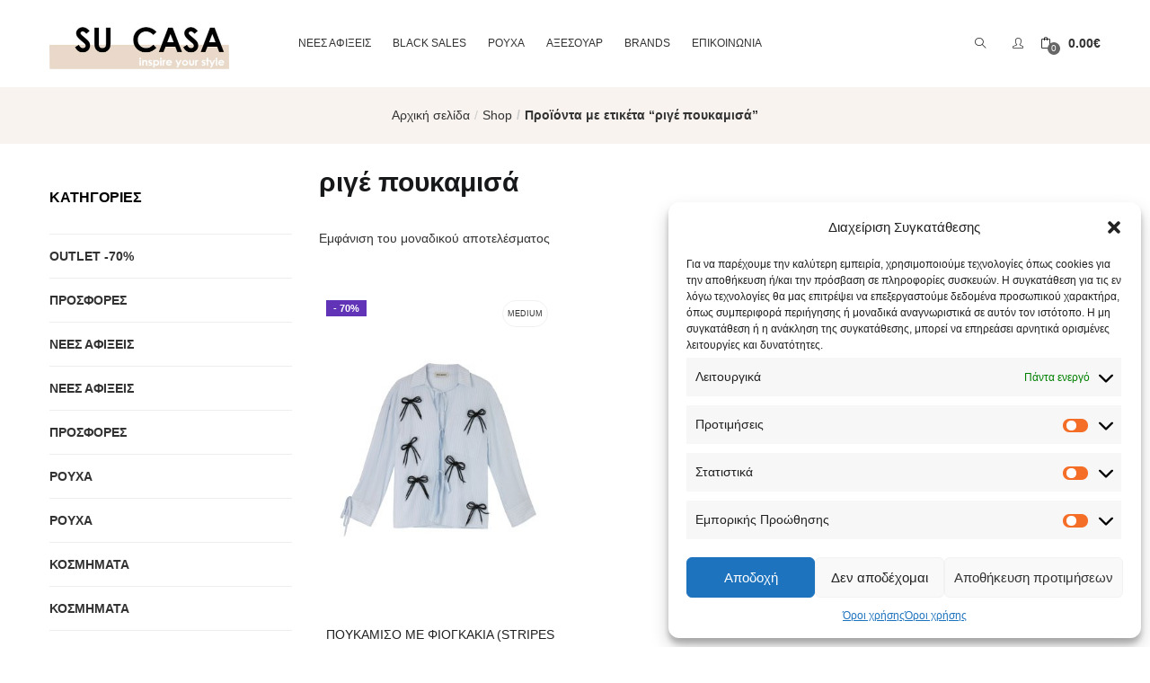

--- FILE ---
content_type: text/html; charset=UTF-8
request_url: https://www.sucasa.gr/product-tag/rige-poukamisa/
body_size: 53063
content:
<!DOCTYPE html>
<html lang="el" class="no-js">
<head>
<meta charset="UTF-8">
<meta name="viewport" content="width=device-width">
<link rel="profile" href="http://gmpg.org/xfn/11">
<link rel="pingback" href="https://www.sucasa.gr/xmlrpc.php">
<script>document.documentElement.className = document.documentElement.className + ' yes-js js_active js'</script>
<meta name='robots' content='index, follow, max-image-preview:large, max-snippet:-1, max-video-preview:-1' />
<!-- Google Tag Manager for WordPress by gtm4wp.com -->
<script data-cfasync="false" data-pagespeed-no-defer>
var gtm4wp_datalayer_name = "dataLayer";
var dataLayer = dataLayer || [];
const gtm4wp_use_sku_instead = false;
const gtm4wp_currency = 'EUR';
const gtm4wp_product_per_impression = 10;
const gtm4wp_clear_ecommerce = false;
</script>
<!-- End Google Tag Manager for WordPress by gtm4wp.com -->		<style>img:is([sizes="auto" i], [sizes^="auto," i]) { contain-intrinsic-size: 3000px 1500px }</style>
<!-- Google tag (gtag.js) consent mode dataLayer added by Site Kit -->
<script type="text/javascript" id="google_gtagjs-js-consent-mode-data-layer">
/* <![CDATA[ */
window.dataLayer = window.dataLayer || [];function gtag(){dataLayer.push(arguments);}
gtag('consent', 'default', {"ad_personalization":"denied","ad_storage":"denied","ad_user_data":"denied","analytics_storage":"denied","functionality_storage":"denied","security_storage":"denied","personalization_storage":"denied","region":["AT","BE","BG","CH","CY","CZ","DE","DK","EE","ES","FI","FR","GB","GR","HR","HU","IE","IS","IT","LI","LT","LU","LV","MT","NL","NO","PL","PT","RO","SE","SI","SK"],"wait_for_update":500});
window._googlesitekitConsentCategoryMap = {"statistics":["analytics_storage"],"marketing":["ad_storage","ad_user_data","ad_personalization"],"functional":["functionality_storage","security_storage"],"preferences":["personalization_storage"]};
window._googlesitekitConsents = {"ad_personalization":"denied","ad_storage":"denied","ad_user_data":"denied","analytics_storage":"denied","functionality_storage":"denied","security_storage":"denied","personalization_storage":"denied","region":["AT","BE","BG","CH","CY","CZ","DE","DK","EE","ES","FI","FR","GB","GR","HR","HU","IE","IS","IT","LI","LT","LU","LV","MT","NL","NO","PL","PT","RO","SE","SI","SK"],"wait_for_update":500};
/* ]]> */
</script>
<!-- End Google tag (gtag.js) consent mode dataLayer added by Site Kit -->
<!-- This site is optimized with the Yoast SEO plugin v25.0 - https://yoast.com/wordpress/plugins/seo/ -->
<title>ριγέ πουκαμισά - Su Casa Fashion Shop</title>
<link rel="canonical" href="https://www.sucasa.gr/product-tag/rige-poukamisa/" />
<meta property="og:locale" content="el_GR" />
<meta property="og:type" content="article" />
<meta property="og:title" content="ριγέ πουκαμισά - Su Casa Fashion Shop" />
<meta property="og:url" content="https://www.sucasa.gr/product-tag/rige-poukamisa/" />
<meta property="og:site_name" content="Su Casa Fashion Shop" />
<script type="application/ld+json" class="yoast-schema-graph">{"@context":"https://schema.org","@graph":[{"@type":"CollectionPage","@id":"https://www.sucasa.gr/product-tag/rige-poukamisa/","url":"https://www.sucasa.gr/product-tag/rige-poukamisa/","name":"ριγέ πουκαμισά - Su Casa Fashion Shop","isPartOf":{"@id":"https://www.sucasa.gr/#website"},"primaryImageOfPage":{"@id":"https://www.sucasa.gr/product-tag/rige-poukamisa/#primaryimage"},"image":{"@id":"https://www.sucasa.gr/product-tag/rige-poukamisa/#primaryimage"},"thumbnailUrl":"https://www.sucasa.gr/wp-content/uploads/2025/05/GJueH8ov-scaled.jpeg","breadcrumb":{"@id":"https://www.sucasa.gr/product-tag/rige-poukamisa/#breadcrumb"},"inLanguage":"el"},{"@type":"ImageObject","inLanguage":"el","@id":"https://www.sucasa.gr/product-tag/rige-poukamisa/#primaryimage","url":"https://www.sucasa.gr/wp-content/uploads/2025/05/GJueH8ov-scaled.jpeg","contentUrl":"https://www.sucasa.gr/wp-content/uploads/2025/05/GJueH8ov-scaled.jpeg","width":1707,"height":2560},{"@type":"BreadcrumbList","@id":"https://www.sucasa.gr/product-tag/rige-poukamisa/#breadcrumb","itemListElement":[{"@type":"ListItem","position":1,"name":"Home","item":"https://www.sucasa.gr/"},{"@type":"ListItem","position":2,"name":"ριγέ πουκαμισά"}]},{"@type":"WebSite","@id":"https://www.sucasa.gr/#website","url":"https://www.sucasa.gr/","name":"Su Casa Fashion Shop","description":"Γυναικεία μόδα: Κατάστημα eshop, ρούχα, αξεσουάρ, φορέματα, μπλούζες, παντελόνια, πλεκτά","publisher":{"@id":"https://www.sucasa.gr/#organization"},"potentialAction":[{"@type":"SearchAction","target":{"@type":"EntryPoint","urlTemplate":"https://www.sucasa.gr/?s={search_term_string}"},"query-input":{"@type":"PropertyValueSpecification","valueRequired":true,"valueName":"search_term_string"}}],"inLanguage":"el"},{"@type":"Organization","@id":"https://www.sucasa.gr/#organization","name":"Su Casa Shop","url":"https://www.sucasa.gr/","logo":{"@type":"ImageObject","inLanguage":"el","@id":"https://www.sucasa.gr/#/schema/logo/image/","url":"https://www.sucasa.gr/wp-content/uploads/2021/03/sucasa-logo-Web.jpg","contentUrl":"https://www.sucasa.gr/wp-content/uploads/2021/03/sucasa-logo-Web.jpg","width":400,"height":113,"caption":"Su Casa Shop"},"image":{"@id":"https://www.sucasa.gr/#/schema/logo/image/"},"sameAs":["https://www.facebook.com/sucasahop","https://www.instagram.com/sucasashop/"]}]}</script>
<!-- / Yoast SEO plugin. -->
<link rel='dns-prefetch' href='//www.sucasa.gr' />
<link rel='dns-prefetch' href='//www.googletagmanager.com' />
<link rel='dns-prefetch' href='//fonts.googleapis.com' />
<link rel='preconnect' href='https://fonts.gstatic.com' crossorigin />
<link rel="alternate" type="application/rss+xml" title="Ροή RSS &raquo; Su Casa Fashion Shop" href="https://www.sucasa.gr/feed/" />
<link rel="alternate" type="application/rss+xml" title="Ροή Σχολίων &raquo; Su Casa Fashion Shop" href="https://www.sucasa.gr/comments/feed/" />
<link rel="alternate" type="application/rss+xml" title="Ροή για Su Casa Fashion Shop &raquo; ριγέ πουκαμισά Ετικέτα" href="https://www.sucasa.gr/product-tag/rige-poukamisa/feed/" />
<style>
.lazyload,
.lazyloading {
max-width: 100%;
}
</style>
<!-- <link rel='stylesheet' id='wp-block-library-css' href='https://www.sucasa.gr/wp-includes/css/dist/block-library/style.min.css?ver=6.6.2' type='text/css' media='all' /> -->
<!-- <link rel='stylesheet' id='jquery-selectBox-css' href='https://www.sucasa.gr/wp-content/plugins/yith-woocommerce-wishlist/assets/css/jquery.selectBox.css?ver=1.2.0' type='text/css' media='all' /> -->
<!-- <link rel='stylesheet' id='woocommerce_prettyPhoto_css-css' href='//www.sucasa.gr/wp-content/plugins/woocommerce/assets/css/prettyPhoto.css?ver=3.1.6' type='text/css' media='all' /> -->
<!-- <link rel='stylesheet' id='yith-wcwl-main-css' href='https://www.sucasa.gr/wp-content/plugins/yith-woocommerce-wishlist/assets/css/style.css?ver=4.5.0' type='text/css' media='all' /> -->
<link rel="stylesheet" type="text/css" href="//www.sucasa.gr/wp-content/cache/wpfc-minified/8m0lrl6l/3o4o.css" media="all"/>
<style id='yith-wcwl-main-inline-css' type='text/css'>
:root { --color-add-to-wishlist-background: #333333; --color-add-to-wishlist-text: #FFFFFF; --color-add-to-wishlist-border: #333333; --color-add-to-wishlist-background-hover: #333333; --color-add-to-wishlist-text-hover: #FFFFFF; --color-add-to-wishlist-border-hover: #333333; --rounded-corners-radius: 16px; --color-add-to-cart-background: #333333; --color-add-to-cart-text: #FFFFFF; --color-add-to-cart-border: #333333; --color-add-to-cart-background-hover: #4F4F4F; --color-add-to-cart-text-hover: #FFFFFF; --color-add-to-cart-border-hover: #4F4F4F; --add-to-cart-rounded-corners-radius: 16px; --color-button-style-1-background: #333333; --color-button-style-1-text: #FFFFFF; --color-button-style-1-border: #333333; --color-button-style-1-background-hover: #4F4F4F; --color-button-style-1-text-hover: #FFFFFF; --color-button-style-1-border-hover: #4F4F4F; --color-button-style-2-background: #333333; --color-button-style-2-text: #FFFFFF; --color-button-style-2-border: #333333; --color-button-style-2-background-hover: #4F4F4F; --color-button-style-2-text-hover: #FFFFFF; --color-button-style-2-border-hover: #4F4F4F; --color-wishlist-table-background: #FFFFFF; --color-wishlist-table-text: #6d6c6c; --color-wishlist-table-border: #FFFFFF; --color-headers-background: #F4F4F4; --color-share-button-color: #FFFFFF; --color-share-button-color-hover: #FFFFFF; --color-fb-button-background: #39599E; --color-fb-button-background-hover: #595A5A; --color-tw-button-background: #45AFE2; --color-tw-button-background-hover: #595A5A; --color-pr-button-background: #AB2E31; --color-pr-button-background-hover: #595A5A; --color-em-button-background: #FBB102; --color-em-button-background-hover: #595A5A; --color-wa-button-background: #00A901; --color-wa-button-background-hover: #595A5A; --feedback-duration: 3s } 
:root { --color-add-to-wishlist-background: #333333; --color-add-to-wishlist-text: #FFFFFF; --color-add-to-wishlist-border: #333333; --color-add-to-wishlist-background-hover: #333333; --color-add-to-wishlist-text-hover: #FFFFFF; --color-add-to-wishlist-border-hover: #333333; --rounded-corners-radius: 16px; --color-add-to-cart-background: #333333; --color-add-to-cart-text: #FFFFFF; --color-add-to-cart-border: #333333; --color-add-to-cart-background-hover: #4F4F4F; --color-add-to-cart-text-hover: #FFFFFF; --color-add-to-cart-border-hover: #4F4F4F; --add-to-cart-rounded-corners-radius: 16px; --color-button-style-1-background: #333333; --color-button-style-1-text: #FFFFFF; --color-button-style-1-border: #333333; --color-button-style-1-background-hover: #4F4F4F; --color-button-style-1-text-hover: #FFFFFF; --color-button-style-1-border-hover: #4F4F4F; --color-button-style-2-background: #333333; --color-button-style-2-text: #FFFFFF; --color-button-style-2-border: #333333; --color-button-style-2-background-hover: #4F4F4F; --color-button-style-2-text-hover: #FFFFFF; --color-button-style-2-border-hover: #4F4F4F; --color-wishlist-table-background: #FFFFFF; --color-wishlist-table-text: #6d6c6c; --color-wishlist-table-border: #FFFFFF; --color-headers-background: #F4F4F4; --color-share-button-color: #FFFFFF; --color-share-button-color-hover: #FFFFFF; --color-fb-button-background: #39599E; --color-fb-button-background-hover: #595A5A; --color-tw-button-background: #45AFE2; --color-tw-button-background-hover: #595A5A; --color-pr-button-background: #AB2E31; --color-pr-button-background-hover: #595A5A; --color-em-button-background: #FBB102; --color-em-button-background-hover: #595A5A; --color-wa-button-background: #00A901; --color-wa-button-background-hover: #595A5A; --feedback-duration: 3s } 
</style>
<!-- <link rel='stylesheet' id='yith-wcbr-css' href='https://www.sucasa.gr/wp-content/plugins/yith-woocommerce-brands-add-on-premium/assets/css/yith-wcbr.css?ver=2.28.0' type='text/css' media='all' /> -->
<!-- <link rel='stylesheet' id='jquery-swiper-css' href='https://www.sucasa.gr/wp-content/plugins/yith-woocommerce-brands-add-on-premium/assets/css/swiper.css?ver=6.4.6' type='text/css' media='all' /> -->
<!-- <link rel='stylesheet' id='select2-css' href='https://www.sucasa.gr/wp-content/plugins/woocommerce/assets/css/select2.css?ver=9.8.2' type='text/css' media='all' /> -->
<!-- <link rel='stylesheet' id='yith-wcbr-shortcode-css' href='https://www.sucasa.gr/wp-content/plugins/yith-woocommerce-brands-add-on-premium/assets/css/yith-wcbr-shortcode.css?ver=2.28.0' type='text/css' media='all' /> -->
<link rel="stylesheet" type="text/css" href="//www.sucasa.gr/wp-content/cache/wpfc-minified/lvync5e9/3nwk.css" media="all"/>
<style id='classic-theme-styles-inline-css' type='text/css'>
/*! This file is auto-generated */
.wp-block-button__link{color:#fff;background-color:#32373c;border-radius:9999px;box-shadow:none;text-decoration:none;padding:calc(.667em + 2px) calc(1.333em + 2px);font-size:1.125em}.wp-block-file__button{background:#32373c;color:#fff;text-decoration:none}
</style>
<style id='global-styles-inline-css' type='text/css'>
:root{--wp--preset--aspect-ratio--square: 1;--wp--preset--aspect-ratio--4-3: 4/3;--wp--preset--aspect-ratio--3-4: 3/4;--wp--preset--aspect-ratio--3-2: 3/2;--wp--preset--aspect-ratio--2-3: 2/3;--wp--preset--aspect-ratio--16-9: 16/9;--wp--preset--aspect-ratio--9-16: 9/16;--wp--preset--color--black: #000000;--wp--preset--color--cyan-bluish-gray: #abb8c3;--wp--preset--color--white: #ffffff;--wp--preset--color--pale-pink: #f78da7;--wp--preset--color--vivid-red: #cf2e2e;--wp--preset--color--luminous-vivid-orange: #ff6900;--wp--preset--color--luminous-vivid-amber: #fcb900;--wp--preset--color--light-green-cyan: #7bdcb5;--wp--preset--color--vivid-green-cyan: #00d084;--wp--preset--color--pale-cyan-blue: #8ed1fc;--wp--preset--color--vivid-cyan-blue: #0693e3;--wp--preset--color--vivid-purple: #9b51e0;--wp--preset--gradient--vivid-cyan-blue-to-vivid-purple: linear-gradient(135deg,rgba(6,147,227,1) 0%,rgb(155,81,224) 100%);--wp--preset--gradient--light-green-cyan-to-vivid-green-cyan: linear-gradient(135deg,rgb(122,220,180) 0%,rgb(0,208,130) 100%);--wp--preset--gradient--luminous-vivid-amber-to-luminous-vivid-orange: linear-gradient(135deg,rgba(252,185,0,1) 0%,rgba(255,105,0,1) 100%);--wp--preset--gradient--luminous-vivid-orange-to-vivid-red: linear-gradient(135deg,rgba(255,105,0,1) 0%,rgb(207,46,46) 100%);--wp--preset--gradient--very-light-gray-to-cyan-bluish-gray: linear-gradient(135deg,rgb(238,238,238) 0%,rgb(169,184,195) 100%);--wp--preset--gradient--cool-to-warm-spectrum: linear-gradient(135deg,rgb(74,234,220) 0%,rgb(151,120,209) 20%,rgb(207,42,186) 40%,rgb(238,44,130) 60%,rgb(251,105,98) 80%,rgb(254,248,76) 100%);--wp--preset--gradient--blush-light-purple: linear-gradient(135deg,rgb(255,206,236) 0%,rgb(152,150,240) 100%);--wp--preset--gradient--blush-bordeaux: linear-gradient(135deg,rgb(254,205,165) 0%,rgb(254,45,45) 50%,rgb(107,0,62) 100%);--wp--preset--gradient--luminous-dusk: linear-gradient(135deg,rgb(255,203,112) 0%,rgb(199,81,192) 50%,rgb(65,88,208) 100%);--wp--preset--gradient--pale-ocean: linear-gradient(135deg,rgb(255,245,203) 0%,rgb(182,227,212) 50%,rgb(51,167,181) 100%);--wp--preset--gradient--electric-grass: linear-gradient(135deg,rgb(202,248,128) 0%,rgb(113,206,126) 100%);--wp--preset--gradient--midnight: linear-gradient(135deg,rgb(2,3,129) 0%,rgb(40,116,252) 100%);--wp--preset--font-size--small: 13px;--wp--preset--font-size--medium: 20px;--wp--preset--font-size--large: 36px;--wp--preset--font-size--x-large: 42px;--wp--preset--spacing--20: 0.44rem;--wp--preset--spacing--30: 0.67rem;--wp--preset--spacing--40: 1rem;--wp--preset--spacing--50: 1.5rem;--wp--preset--spacing--60: 2.25rem;--wp--preset--spacing--70: 3.38rem;--wp--preset--spacing--80: 5.06rem;--wp--preset--shadow--natural: 6px 6px 9px rgba(0, 0, 0, 0.2);--wp--preset--shadow--deep: 12px 12px 50px rgba(0, 0, 0, 0.4);--wp--preset--shadow--sharp: 6px 6px 0px rgba(0, 0, 0, 0.2);--wp--preset--shadow--outlined: 6px 6px 0px -3px rgba(255, 255, 255, 1), 6px 6px rgba(0, 0, 0, 1);--wp--preset--shadow--crisp: 6px 6px 0px rgba(0, 0, 0, 1);}:where(.is-layout-flex){gap: 0.5em;}:where(.is-layout-grid){gap: 0.5em;}body .is-layout-flex{display: flex;}.is-layout-flex{flex-wrap: wrap;align-items: center;}.is-layout-flex > :is(*, div){margin: 0;}body .is-layout-grid{display: grid;}.is-layout-grid > :is(*, div){margin: 0;}:where(.wp-block-columns.is-layout-flex){gap: 2em;}:where(.wp-block-columns.is-layout-grid){gap: 2em;}:where(.wp-block-post-template.is-layout-flex){gap: 1.25em;}:where(.wp-block-post-template.is-layout-grid){gap: 1.25em;}.has-black-color{color: var(--wp--preset--color--black) !important;}.has-cyan-bluish-gray-color{color: var(--wp--preset--color--cyan-bluish-gray) !important;}.has-white-color{color: var(--wp--preset--color--white) !important;}.has-pale-pink-color{color: var(--wp--preset--color--pale-pink) !important;}.has-vivid-red-color{color: var(--wp--preset--color--vivid-red) !important;}.has-luminous-vivid-orange-color{color: var(--wp--preset--color--luminous-vivid-orange) !important;}.has-luminous-vivid-amber-color{color: var(--wp--preset--color--luminous-vivid-amber) !important;}.has-light-green-cyan-color{color: var(--wp--preset--color--light-green-cyan) !important;}.has-vivid-green-cyan-color{color: var(--wp--preset--color--vivid-green-cyan) !important;}.has-pale-cyan-blue-color{color: var(--wp--preset--color--pale-cyan-blue) !important;}.has-vivid-cyan-blue-color{color: var(--wp--preset--color--vivid-cyan-blue) !important;}.has-vivid-purple-color{color: var(--wp--preset--color--vivid-purple) !important;}.has-black-background-color{background-color: var(--wp--preset--color--black) !important;}.has-cyan-bluish-gray-background-color{background-color: var(--wp--preset--color--cyan-bluish-gray) !important;}.has-white-background-color{background-color: var(--wp--preset--color--white) !important;}.has-pale-pink-background-color{background-color: var(--wp--preset--color--pale-pink) !important;}.has-vivid-red-background-color{background-color: var(--wp--preset--color--vivid-red) !important;}.has-luminous-vivid-orange-background-color{background-color: var(--wp--preset--color--luminous-vivid-orange) !important;}.has-luminous-vivid-amber-background-color{background-color: var(--wp--preset--color--luminous-vivid-amber) !important;}.has-light-green-cyan-background-color{background-color: var(--wp--preset--color--light-green-cyan) !important;}.has-vivid-green-cyan-background-color{background-color: var(--wp--preset--color--vivid-green-cyan) !important;}.has-pale-cyan-blue-background-color{background-color: var(--wp--preset--color--pale-cyan-blue) !important;}.has-vivid-cyan-blue-background-color{background-color: var(--wp--preset--color--vivid-cyan-blue) !important;}.has-vivid-purple-background-color{background-color: var(--wp--preset--color--vivid-purple) !important;}.has-black-border-color{border-color: var(--wp--preset--color--black) !important;}.has-cyan-bluish-gray-border-color{border-color: var(--wp--preset--color--cyan-bluish-gray) !important;}.has-white-border-color{border-color: var(--wp--preset--color--white) !important;}.has-pale-pink-border-color{border-color: var(--wp--preset--color--pale-pink) !important;}.has-vivid-red-border-color{border-color: var(--wp--preset--color--vivid-red) !important;}.has-luminous-vivid-orange-border-color{border-color: var(--wp--preset--color--luminous-vivid-orange) !important;}.has-luminous-vivid-amber-border-color{border-color: var(--wp--preset--color--luminous-vivid-amber) !important;}.has-light-green-cyan-border-color{border-color: var(--wp--preset--color--light-green-cyan) !important;}.has-vivid-green-cyan-border-color{border-color: var(--wp--preset--color--vivid-green-cyan) !important;}.has-pale-cyan-blue-border-color{border-color: var(--wp--preset--color--pale-cyan-blue) !important;}.has-vivid-cyan-blue-border-color{border-color: var(--wp--preset--color--vivid-cyan-blue) !important;}.has-vivid-purple-border-color{border-color: var(--wp--preset--color--vivid-purple) !important;}.has-vivid-cyan-blue-to-vivid-purple-gradient-background{background: var(--wp--preset--gradient--vivid-cyan-blue-to-vivid-purple) !important;}.has-light-green-cyan-to-vivid-green-cyan-gradient-background{background: var(--wp--preset--gradient--light-green-cyan-to-vivid-green-cyan) !important;}.has-luminous-vivid-amber-to-luminous-vivid-orange-gradient-background{background: var(--wp--preset--gradient--luminous-vivid-amber-to-luminous-vivid-orange) !important;}.has-luminous-vivid-orange-to-vivid-red-gradient-background{background: var(--wp--preset--gradient--luminous-vivid-orange-to-vivid-red) !important;}.has-very-light-gray-to-cyan-bluish-gray-gradient-background{background: var(--wp--preset--gradient--very-light-gray-to-cyan-bluish-gray) !important;}.has-cool-to-warm-spectrum-gradient-background{background: var(--wp--preset--gradient--cool-to-warm-spectrum) !important;}.has-blush-light-purple-gradient-background{background: var(--wp--preset--gradient--blush-light-purple) !important;}.has-blush-bordeaux-gradient-background{background: var(--wp--preset--gradient--blush-bordeaux) !important;}.has-luminous-dusk-gradient-background{background: var(--wp--preset--gradient--luminous-dusk) !important;}.has-pale-ocean-gradient-background{background: var(--wp--preset--gradient--pale-ocean) !important;}.has-electric-grass-gradient-background{background: var(--wp--preset--gradient--electric-grass) !important;}.has-midnight-gradient-background{background: var(--wp--preset--gradient--midnight) !important;}.has-small-font-size{font-size: var(--wp--preset--font-size--small) !important;}.has-medium-font-size{font-size: var(--wp--preset--font-size--medium) !important;}.has-large-font-size{font-size: var(--wp--preset--font-size--large) !important;}.has-x-large-font-size{font-size: var(--wp--preset--font-size--x-large) !important;}
:where(.wp-block-post-template.is-layout-flex){gap: 1.25em;}:where(.wp-block-post-template.is-layout-grid){gap: 1.25em;}
:where(.wp-block-columns.is-layout-flex){gap: 2em;}:where(.wp-block-columns.is-layout-grid){gap: 2em;}
:root :where(.wp-block-pullquote){font-size: 1.5em;line-height: 1.6;}
</style>
<!-- <link rel='stylesheet' id='announcer-css-css' href='https://www.sucasa.gr/wp-content/plugins/announcer/public/css/style.css?ver=6.1' type='text/css' media='all' /> -->
<!-- <link rel='stylesheet' id='woof-css' href='https://www.sucasa.gr/wp-content/plugins/woocommerce-products-filter-old/css/front.css?ver=2.2.3' type='text/css' media='all' /> -->
<!-- <link rel='stylesheet' id='chosen-drop-down-css' href='https://www.sucasa.gr/wp-content/plugins/woocommerce-products-filter-old/js/chosen/chosen.min.css?ver=2.2.3' type='text/css' media='all' /> -->
<!-- <link rel='stylesheet' id='plainoverlay-css' href='https://www.sucasa.gr/wp-content/plugins/woocommerce-products-filter-old/css/plainoverlay.css?ver=2.2.3' type='text/css' media='all' /> -->
<!-- <link rel='stylesheet' id='malihu-custom-scrollbar-css' href='https://www.sucasa.gr/wp-content/plugins/woocommerce-products-filter-old/js/malihu-custom-scrollbar/jquery.mCustomScrollbar.css?ver=2.2.3' type='text/css' media='all' /> -->
<!-- <link rel='stylesheet' id='woocommerce-layout-css' href='https://www.sucasa.gr/wp-content/plugins/woocommerce/assets/css/woocommerce-layout.css?ver=9.8.2' type='text/css' media='all' /> -->
<link rel="stylesheet" type="text/css" href="//www.sucasa.gr/wp-content/cache/wpfc-minified/mnv2klwv/3nwk.css" media="all"/>
<!-- <link rel='stylesheet' id='woocommerce-smallscreen-css' href='https://www.sucasa.gr/wp-content/plugins/woocommerce/assets/css/woocommerce-smallscreen.css?ver=9.8.2' type='text/css' media='only screen and (max-width: 768px)' /> -->
<link rel="stylesheet" type="text/css" href="//www.sucasa.gr/wp-content/cache/wpfc-minified/8i0lm4qj/3nwk.css" media="only screen and (max-width: 768px)"/>
<!-- <link rel='stylesheet' id='woocommerce-general-css' href='https://www.sucasa.gr/wp-content/plugins/woocommerce/assets/css/woocommerce.css?ver=9.8.2' type='text/css' media='all' /> -->
<link rel="stylesheet" type="text/css" href="//www.sucasa.gr/wp-content/cache/wpfc-minified/f54nomnu/3nwk.css" media="all"/>
<style id='woocommerce-inline-inline-css' type='text/css'>
.woocommerce form .form-row .required { visibility: visible; }
</style>
<!-- <link rel='stylesheet' id='wt-smart-coupon-for-woo-css' href='https://www.sucasa.gr/wp-content/plugins/wt-smart-coupons-for-woocommerce/public/css/wt-smart-coupon-public.css?ver=2.1.1' type='text/css' media='all' /> -->
<!-- <link rel='stylesheet' id='wpml-legacy-horizontal-list-0-css' href='https://www.sucasa.gr/wp-content/plugins/sitepress-multilingual-cms/templates/language-switchers/legacy-list-horizontal/style.min.css?ver=1' type='text/css' media='all' /> -->
<link rel="stylesheet" type="text/css" href="//www.sucasa.gr/wp-content/cache/wpfc-minified/6knhdk3a/3nwk.css" media="all"/>
<style id='wpml-legacy-horizontal-list-0-inline-css' type='text/css'>
.wpml-ls-statics-footer a, .wpml-ls-statics-footer .wpml-ls-sub-menu a, .wpml-ls-statics-footer .wpml-ls-sub-menu a:link, .wpml-ls-statics-footer li:not(.wpml-ls-current-language) .wpml-ls-link, .wpml-ls-statics-footer li:not(.wpml-ls-current-language) .wpml-ls-link:link {color:#444444;background-color:#ffffff;}.wpml-ls-statics-footer .wpml-ls-sub-menu a:hover,.wpml-ls-statics-footer .wpml-ls-sub-menu a:focus, .wpml-ls-statics-footer .wpml-ls-sub-menu a:link:hover, .wpml-ls-statics-footer .wpml-ls-sub-menu a:link:focus {color:#000000;background-color:#eeeeee;}.wpml-ls-statics-footer .wpml-ls-current-language > a {color:#444444;background-color:#ffffff;}.wpml-ls-statics-footer .wpml-ls-current-language:hover>a, .wpml-ls-statics-footer .wpml-ls-current-language>a:focus {color:#000000;background-color:#eeeeee;}
</style>
<!-- <link rel='stylesheet' id='cmplz-general-css' href='https://www.sucasa.gr/wp-content/plugins/complianz-gdpr/assets/css/cookieblocker.min.css?ver=1745943485' type='text/css' media='all' /> -->
<!-- <link rel='stylesheet' id='woo-variation-swatches-css' href='https://www.sucasa.gr/wp-content/plugins/woo-variation-swatches/assets/css/frontend.min.css?ver=1763409773' type='text/css' media='all' /> -->
<link rel="stylesheet" type="text/css" href="//www.sucasa.gr/wp-content/cache/wpfc-minified/d5e052mv/3nwk.css" media="all"/>
<style id='woo-variation-swatches-inline-css' type='text/css'>
:root {
--wvs-tick:url("data:image/svg+xml;utf8,%3Csvg filter='drop-shadow(0px 0px 2px rgb(0 0 0 / .8))' xmlns='http://www.w3.org/2000/svg'  viewBox='0 0 30 30'%3E%3Cpath fill='none' stroke='%23ffffff' stroke-linecap='round' stroke-linejoin='round' stroke-width='4' d='M4 16L11 23 27 7'/%3E%3C/svg%3E");
--wvs-cross:url("data:image/svg+xml;utf8,%3Csvg filter='drop-shadow(0px 0px 5px rgb(255 255 255 / .6))' xmlns='http://www.w3.org/2000/svg' width='72px' height='72px' viewBox='0 0 24 24'%3E%3Cpath fill='none' stroke='%23ff0000' stroke-linecap='round' stroke-width='0.6' d='M5 5L19 19M19 5L5 19'/%3E%3C/svg%3E");
--wvs-single-product-item-width:30px;
--wvs-single-product-item-height:30px;
--wvs-single-product-item-font-size:16px}
</style>
<!-- <link rel='stylesheet' id='yith-quick-view-css' href='https://www.sucasa.gr/wp-content/plugins/yith-woocommerce-quick-view/assets/css/yith-quick-view.css?ver=2.4.0' type='text/css' media='all' /> -->
<link rel="stylesheet" type="text/css" href="//www.sucasa.gr/wp-content/cache/wpfc-minified/31gyc2f0/3nwk.css" media="all"/>
<style id='yith-quick-view-inline-css' type='text/css'>
#yith-quick-view-modal .yith-quick-view-overlay{background:rgba( 0, 0, 0, 0.8)}
#yith-quick-view-modal .yith-wcqv-main{background:#ffffff;}
#yith-quick-view-close{color:#cdcdcd;}
#yith-quick-view-close:hover{color:#ff0000;}
</style>
<!-- <link rel='stylesheet' id='brands-styles-css' href='https://www.sucasa.gr/wp-content/plugins/woocommerce/assets/css/brands.css?ver=9.8.2' type='text/css' media='all' /> -->
<!-- <link rel='stylesheet' id='puca-gutenberg-frontend-css' href='https://www.sucasa.gr/wp-content/themes/puca/css/gutenberg/gutenberg-frontend.css?ver=1.5' type='text/css' media='all' /> -->
<!-- <link rel='stylesheet' id='puca-woocommerce-css' href='https://www.sucasa.gr/wp-content/themes/puca/css/skins/fashion/woocommerce.css?ver=1.5' type='text/css' media='all' /> -->
<!-- <link rel='stylesheet' id='bootstrap-css' href='https://www.sucasa.gr/wp-content/themes/puca/css/bootstrap.css?ver=3.2.0' type='text/css' media='all' /> -->
<!-- <link rel='stylesheet' id='elementor-frontend-css' href='https://www.sucasa.gr/wp-content/uploads/elementor/css/custom-frontend.min.css?ver=1745944000' type='text/css' media='all' /> -->
<!-- <link rel='stylesheet' id='puca-template-css' href='https://www.sucasa.gr/wp-content/themes/puca/css/skins/fashion/template.css?ver=1.5' type='text/css' media='all' /> -->
<link rel="stylesheet" type="text/css" href="//www.sucasa.gr/wp-content/cache/wpfc-minified/115y2yx9/3o4o.css" media="all"/>
<style id='puca-template-inline-css' type='text/css'>
:root {--tb-theme-color: #666666;--tb-theme-color-hover: #565656;}:root {--tb-text-primary-font: 'MS Sans Serif', Geneva, sans-serif;--tb-text-second-font: Roboto;}/* Menu Link Color Active */.verticle-menu .navbar-nav > li.active > a, .verticle-menu .navbar-nav > li:hover > a {color: #fff !important;}/* Woocommerce Breadcrumbs */.site-header .logo img {max-width: 200px;}.site-header .logo img {padding-top: 25px;padding-right: 0;padding-bottom: 15px;padding-left: 0;}@media (max-width: 1024px) {/* Limit logo image height for tablets according to tablets header height */.logo-tablet a img {max-width: 112px;}.logo-tablet a img {padding-top: 0;padding-right: 0;padding-bottom: 0;padding-left: 0;}}@media (max-width: 768px) {/* Limit logo image height for mobile according to mobile header height */.mobile-logo a img {max-width: 130px;}.mobile-logo a img {padding-top: 15px;padding-right: 0;padding-bottom: 15px;padding-left: 0;}}/* Custom CSS */@media (max-width:767px){#message-purchased {display: none !important;}}.woocommerce .pswp--zoom-allowed .pswp__img {max-width: none;}.pswp__img {max-width: none !important;}@media (max-width: 767px) {#shop-now.has-buy-now .single_add_to_cart_button:after,#shop-now.has-buy-now .single_add_to_cart_button+.added_to_cart.wc-forward:after {font-family: 'simple-line-icons';content: "\e04f";}}.singular-shop div.product .information .single_add_to_cart_button {color: #fafafa;background-color: #86bc42;}.singular-shop div.product .information .single_add_to_cart_button:hover {color: #fafafa;background-color: #629523;}.woocommerce div.product p.stock {font-size: 14px;text-transform: uppercase;background: #f8f3ef;color: #86bc42;}@media (max-width: 480px) { .puca-sidebar-mobile-btn {border: 1px solid #817a7a;color: #040404;} }
</style>
<!-- <link rel='stylesheet' id='puca-style-css' href='https://www.sucasa.gr/wp-content/themes/puca/style.css?ver=1.5' type='text/css' media='all' /> -->
<link rel="stylesheet" type="text/css" href="//www.sucasa.gr/wp-content/cache/wpfc-minified/l0cig40d/3nwk.css" media="all"/>
<!-- <link rel='stylesheet' id='font-awesome-v4shim-css' href='https://www.sucasa.gr/wp-content/plugins/types/vendor/toolset/toolset-common/res/lib/font-awesome/css/v4-shims.css?ver=5.13.0' type='text/css' media='screen' /> -->
<!-- <link rel='stylesheet' id='font-awesome-css' href='https://www.sucasa.gr/wp-content/plugins/types/vendor/toolset/toolset-common/res/lib/font-awesome/css/all.css?ver=5.13.0' type='text/css' media='screen' /> -->
<link rel="stylesheet" type="text/css" href="//www.sucasa.gr/wp-content/cache/wpfc-minified/e3gxs3hm/3nwk.css" media="screen"/>
<style id='font-awesome-inline-css' type='text/css'>
[data-font="FontAwesome"]:before {font-family: 'FontAwesome' !important;content: attr(data-icon) !important;speak: none !important;font-weight: normal !important;font-variant: normal !important;text-transform: none !important;line-height: 1 !important;font-style: normal !important;-webkit-font-smoothing: antialiased !important;-moz-osx-font-smoothing: grayscale !important;}
</style>
<!-- <link rel='stylesheet' id='font-tbay-css' href='https://www.sucasa.gr/wp-content/themes/puca/css/font-tbay-custom.css?ver=1.0.0' type='text/css' media='all' /> -->
<!-- <link rel='stylesheet' id='simple-line-icons-css' href='https://www.sucasa.gr/wp-content/themes/puca/css/simple-line-icons.css?ver=2.4.0' type='text/css' media='all' /> -->
<!-- <link rel='stylesheet' id='animate-css-css' href='https://www.sucasa.gr/wp-content/themes/puca/css/animate.css?ver=3.5.0' type='text/css' media='all' /> -->
<!-- <link rel='stylesheet' id='jquery-treeview-css' href='https://www.sucasa.gr/wp-content/themes/puca/css/jquery.treeview.css?ver=1.0.0' type='text/css' media='all' /> -->
<link rel="stylesheet" type="text/css" href="//www.sucasa.gr/wp-content/cache/wpfc-minified/ldbjqz8c/3nwk.css" media="all"/>
<link rel="preload" as="style" href="https://fonts.googleapis.com/css?family=Roboto:100,300,400,500,700,900,100italic,300italic,400italic,500italic,700italic,900italic&#038;subset=greek-ext&#038;display=swap&#038;ver=1756837352" /><link rel="stylesheet" href="https://fonts.googleapis.com/css?family=Roboto:100,300,400,500,700,900,100italic,300italic,400italic,500italic,700italic,900italic&#038;subset=greek-ext&#038;display=swap&#038;ver=1756837352" media="print" onload="this.media='all'"><noscript><link rel="stylesheet" href="https://fonts.googleapis.com/css?family=Roboto:100,300,400,500,700,900,100italic,300italic,400italic,500italic,700italic,900italic&#038;subset=greek-ext&#038;display=swap&#038;ver=1756837352" /></noscript><!-- <link rel='stylesheet' id='puca-child-style-css' href='https://www.sucasa.gr/wp-content/themes/puca-child/style.css?ver=1.0' type='text/css' media='all' /> -->
<link rel="stylesheet" type="text/css" href="//www.sucasa.gr/wp-content/cache/wpfc-minified/8if7r9k0/3nwk.css" media="all"/>
<script src='//www.sucasa.gr/wp-content/cache/wpfc-minified/7m10mtfc/3nwk.js' type="text/javascript"></script>
<!-- <script type="text/javascript" src="https://www.sucasa.gr/wp-includes/js/jquery/jquery.min.js?ver=3.7.1" id="jquery-core-js"></script> -->
<!-- <script type="text/javascript" src="https://www.sucasa.gr/wp-includes/js/jquery/jquery-migrate.min.js?ver=3.4.1" id="jquery-migrate-js"></script> -->
<script type="text/javascript" id="wpml-cookie-js-extra">
/* <![CDATA[ */
var wpml_cookies = {"wp-wpml_current_language":{"value":"el","expires":1,"path":"\/"}};
var wpml_cookies = {"wp-wpml_current_language":{"value":"el","expires":1,"path":"\/"}};
/* ]]> */
</script>
<script src='//www.sucasa.gr/wp-content/cache/wpfc-minified/7ncli2c8/3nwk.js' type="text/javascript"></script>
<!-- <script type="text/javascript" src="https://www.sucasa.gr/wp-content/plugins/sitepress-multilingual-cms/res/js/cookies/language-cookie.js?ver=485900" id="wpml-cookie-js" defer="defer" data-wp-strategy="defer"></script> -->
<!-- <script type="text/javascript" src="https://www.sucasa.gr/wp-content/plugins/woocommerce/assets/js/jquery-blockui/jquery.blockUI.min.js?ver=2.7.0-wc.9.8.2" id="jquery-blockui-js" data-wp-strategy="defer"></script> -->
<!-- <script type="text/javascript" src="https://www.sucasa.gr/wp-content/plugins/announcer/public/js/script.js?ver=6.1" id="announcer-js-js"></script> -->
<!-- <script type="text/javascript" src="https://www.sucasa.gr/wp-content/plugins/woocommerce/assets/js/js-cookie/js.cookie.min.js?ver=2.1.4-wc.9.8.2" id="js-cookie-js" data-wp-strategy="defer"></script> -->
<script type="text/javascript" id="wt-smart-coupon-for-woo-js-extra">
/* <![CDATA[ */
var WTSmartCouponOBJ = {"ajaxurl":"https:\/\/www.sucasa.gr\/wp-admin\/admin-ajax.php","wc_ajax_url":"https:\/\/www.sucasa.gr\/?wc-ajax=","nonces":{"public":"391db3b3cc","apply_coupon":"2b22cc2c9a"},"labels":{"please_wait":"Please wait...","choose_variation":"Please choose a variation","error":"Error !!!"},"shipping_method":[],"payment_method":"","is_cart":""};
/* ]]> */
</script>
<script src='//www.sucasa.gr/wp-content/cache/wpfc-minified/k2rzrcyh/3nwk.js' type="text/javascript"></script>
<!-- <script type="text/javascript" src="https://www.sucasa.gr/wp-content/plugins/wt-smart-coupons-for-woocommerce/public/js/wt-smart-coupon-public.js?ver=2.1.1" id="wt-smart-coupon-for-woo-js"></script> -->
<!-- <script type="text/javascript" src="https://www.sucasa.gr/wp-content/plugins/pro-pixel-manager-for-woocommerce/admin/pixels/js/pixel-manager.js?ver=2.0" id="pmw-pixel-manager.js-js"></script> -->
<!-- Google tag (gtag.js) snippet added by Site Kit -->
<!-- Google Analytics snippet added by Site Kit -->
<!-- Google Ads snippet added by Site Kit -->
<script type="text/javascript" src="https://www.googletagmanager.com/gtag/js?id=G-N2TKMNYE65" id="google_gtagjs-js" async></script>
<script type="text/javascript" id="google_gtagjs-js-after">
/* <![CDATA[ */
window.dataLayer = window.dataLayer || [];function gtag(){dataLayer.push(arguments);}
gtag("set","linker",{"domains":["www.sucasa.gr"]});
gtag("js", new Date());
gtag("set", "developer_id.dZTNiMT", true);
gtag("config", "G-N2TKMNYE65");
gtag("config", "AW-403968304");
window._googlesitekit = window._googlesitekit || {}; window._googlesitekit.throttledEvents = []; window._googlesitekit.gtagEvent = (name, data) => { var key = JSON.stringify( { name, data } ); if ( !! window._googlesitekit.throttledEvents[ key ] ) { return; } window._googlesitekit.throttledEvents[ key ] = true; setTimeout( () => { delete window._googlesitekit.throttledEvents[ key ]; }, 5 ); gtag( "event", name, { ...data, event_source: "site-kit" } ); }; 
/* ]]> */
</script>
<link rel="https://api.w.org/" href="https://www.sucasa.gr/wp-json/" /><link rel="alternate" title="JSON" type="application/json" href="https://www.sucasa.gr/wp-json/wp/v2/product_tag/473" /><link rel="EditURI" type="application/rsd+xml" title="RSD" href="https://www.sucasa.gr/xmlrpc.php?rsd" />
<meta name="generator" content="WordPress 6.6.2" />
<meta name="generator" content="WooCommerce 9.8.2" />
<meta name="generator" content="WPML ver:4.8.5 stt:1,13;" />
<meta name="generator" content="Site Kit by Google 1.166.0" /><meta name="framework" content="Redux 4.1.18" />			<style>.cmplz-hidden {
display: none !important;
}</style>
<!-- Google Tag Manager for WordPress by gtm4wp.com -->
<!-- GTM Container placement set to automatic -->
<script data-cfasync="false" data-pagespeed-no-defer type="text/javascript">
var dataLayer_content = {"pagePostType":"product","pagePostType2":"tax-product","pageCategory":[]};
dataLayer.push( dataLayer_content );
</script>
<script data-cfasync="false">
(function(w,d,s,l,i){w[l]=w[l]||[];w[l].push({'gtm.start':
new Date().getTime(),event:'gtm.js'});var f=d.getElementsByTagName(s)[0],
j=d.createElement(s),dl=l!='dataLayer'?'&l='+l:'';j.async=true;j.src=
'//www.googletagmanager.com/gtm.js?id='+i+dl;f.parentNode.insertBefore(j,f);
})(window,document,'script','dataLayer','GTM-W5FBLX3');
</script>
<!-- End Google Tag Manager for WordPress by gtm4wp.com -->		<script>
document.documentElement.className = document.documentElement.className.replace('no-js', 'js');
</script>
<style>
.no-js img.lazyload {
display: none;
}
figure.wp-block-image img.lazyloading {
min-width: 150px;
}
.lazyload,
.lazyloading {
--smush-placeholder-width: 100px;
--smush-placeholder-aspect-ratio: 1/1;
width: var(--smush-image-width, var(--smush-placeholder-width)) !important;
aspect-ratio: var(--smush-image-aspect-ratio, var(--smush-placeholder-aspect-ratio)) !important;
}
.lazyload, .lazyloading {
opacity: 0;
}
.lazyloaded {
opacity: 1;
transition: opacity 400ms;
transition-delay: 0ms;
}
</style>
<noscript><style>.woocommerce-product-gallery{ opacity: 1 !important; }</style></noscript>
<meta name="generator" content="Elementor 3.28.4; features: additional_custom_breakpoints, e_local_google_fonts; settings: css_print_method-external, google_font-enabled, font_display-auto">
<style>
.e-con.e-parent:nth-of-type(n+4):not(.e-lazyloaded):not(.e-no-lazyload),
.e-con.e-parent:nth-of-type(n+4):not(.e-lazyloaded):not(.e-no-lazyload) * {
background-image: none !important;
}
@media screen and (max-height: 1024px) {
.e-con.e-parent:nth-of-type(n+3):not(.e-lazyloaded):not(.e-no-lazyload),
.e-con.e-parent:nth-of-type(n+3):not(.e-lazyloaded):not(.e-no-lazyload) * {
background-image: none !important;
}
}
@media screen and (max-height: 640px) {
.e-con.e-parent:nth-of-type(n+2):not(.e-lazyloaded):not(.e-no-lazyload),
.e-con.e-parent:nth-of-type(n+2):not(.e-lazyloaded):not(.e-no-lazyload) * {
background-image: none !important;
}
}
</style>
<meta name="generator" content="Powered by Slider Revolution 6.6.14 - responsive, Mobile-Friendly Slider Plugin for WordPress with comfortable drag and drop interface." />
<link rel="icon" href="https://www.sucasa.gr/wp-content/uploads/2020/10/su-casa-logo-web-3-45x45.png" sizes="32x32" />
<link rel="icon" href="https://www.sucasa.gr/wp-content/uploads/2020/10/su-casa-logo-web-3.png" sizes="192x192" />
<link rel="apple-touch-icon" href="https://www.sucasa.gr/wp-content/uploads/2020/10/su-casa-logo-web-3.png" />
<meta name="msapplication-TileImage" content="https://www.sucasa.gr/wp-content/uploads/2020/10/su-casa-logo-web-3.png" />
<script>function setREVStartSize(e){
//window.requestAnimationFrame(function() {
window.RSIW = window.RSIW===undefined ? window.innerWidth : window.RSIW;
window.RSIH = window.RSIH===undefined ? window.innerHeight : window.RSIH;
try {
var pw = document.getElementById(e.c).parentNode.offsetWidth,
newh;
pw = pw===0 || isNaN(pw) || (e.l=="fullwidth" || e.layout=="fullwidth") ? window.RSIW : pw;
e.tabw = e.tabw===undefined ? 0 : parseInt(e.tabw);
e.thumbw = e.thumbw===undefined ? 0 : parseInt(e.thumbw);
e.tabh = e.tabh===undefined ? 0 : parseInt(e.tabh);
e.thumbh = e.thumbh===undefined ? 0 : parseInt(e.thumbh);
e.tabhide = e.tabhide===undefined ? 0 : parseInt(e.tabhide);
e.thumbhide = e.thumbhide===undefined ? 0 : parseInt(e.thumbhide);
e.mh = e.mh===undefined || e.mh=="" || e.mh==="auto" ? 0 : parseInt(e.mh,0);
if(e.layout==="fullscreen" || e.l==="fullscreen")
newh = Math.max(e.mh,window.RSIH);
else{
e.gw = Array.isArray(e.gw) ? e.gw : [e.gw];
for (var i in e.rl) if (e.gw[i]===undefined || e.gw[i]===0) e.gw[i] = e.gw[i-1];
e.gh = e.el===undefined || e.el==="" || (Array.isArray(e.el) && e.el.length==0)? e.gh : e.el;
e.gh = Array.isArray(e.gh) ? e.gh : [e.gh];
for (var i in e.rl) if (e.gh[i]===undefined || e.gh[i]===0) e.gh[i] = e.gh[i-1];
var nl = new Array(e.rl.length),
ix = 0,
sl;
e.tabw = e.tabhide>=pw ? 0 : e.tabw;
e.thumbw = e.thumbhide>=pw ? 0 : e.thumbw;
e.tabh = e.tabhide>=pw ? 0 : e.tabh;
e.thumbh = e.thumbhide>=pw ? 0 : e.thumbh;
for (var i in e.rl) nl[i] = e.rl[i]<window.RSIW ? 0 : e.rl[i];
sl = nl[0];
for (var i in nl) if (sl>nl[i] && nl[i]>0) { sl = nl[i]; ix=i;}
var m = pw>(e.gw[ix]+e.tabw+e.thumbw) ? 1 : (pw-(e.tabw+e.thumbw)) / (e.gw[ix]);
newh =  (e.gh[ix] * m) + (e.tabh + e.thumbh);
}
var el = document.getElementById(e.c);
if (el!==null && el) el.style.height = newh+"px";
el = document.getElementById(e.c+"_wrapper");
if (el!==null && el) {
el.style.height = newh+"px";
el.style.display = "block";
}
} catch(e){
console.log("Failure at Presize of Slider:" + e)
}
//});
};</script>
<style type="text/css" id="wp-custom-css">
.woof_list label {
vertical-align: middle;
}
/*single product brand logo width*/
.yith-wcbr-brands-logo {
margin-top: 9px;
width: 100px;
}
/*product grid brand logo hide*/
.product-block.grid .yith-wcbr-brands-logo a {
display: none;
}
/*product brand logo UPPERCASE*/
.yith-wcbr-brands {
text-transform: uppercase;
}
/*LEFT SHOP SIDEBAR UPPERCASE BRANDS*/
.widget label {
text-transform: uppercase;
}
/*MENU DESK UPPERCASE BRANDS*/
.navbar-nav.megamenu .dropdown-menu .widget ul li a {
text-transform: uppercase;
}
/*MENU MOBILE UPPERCASE BRANDS*/
.mm-menu a:active, .mm-menu a:hover, .mm-menu a:link, .mm-menu a:visited {
text-transform: uppercase;
}
/*MOBILE SELECT SIZE*/
.mobile-attribute-list #attribute-open {
background: #00000026;
}
/*MOBILE ADD TO CART BUTTON COLOR*/
.mobile-btn-cart-click #tbay-click-addtocart {
background: #a6c97a;
}
/*PARAGGELIA BUTTON COLOR*/
.woocommerce-checkout #payment div.form-row.place-order #place_order {
background-color: #86bc42 !important;
}
/*SHOP LIST VIEW HIDE*/
.tbay-filter .change-view.list {
display: none;
}
/*SHOP GRID VIEW HIDE*/
.tbay-filter .change-view.active, .tbay-filter .change-view:hover {
display: none;
}
/*CHECK OUT PAGE PAYMENTS*/
label {
display: unset;
}
#add_payment_method #payment ul.payment_methods li, .woocommerce-cart #payment ul.payment_methods li, .woocommerce-checkout #payment ul.payment_methods li {
margin-bottom: 10px;
}
.woocommerce-checkout form.login, .woocommerce-checkout form.checkout_coupon {
background: #f8f3ef;
}
/*Yith Gift Card MOBILE not showing*/
.form-cart-popup .information form.cart.gift-cards_form {position: inherit; width: inherit; transform: inherit;}
.widget-categoriestabs ul.nav-tabs>li, .widget_deals_products ul.nav-tabs>li {
padding: 8px 12px;
}
/* Desktop (πάνω από 768px) */
@media (min-width: 769px) {
.tbay-swatches-wrapper .variable-item-span-label {
top: -10px !important;
font-size: 9px !important;
padding: -1px 5px 5px 5px !important;
min-width: auto !important;
}
}
/* Mobile (έως 768px) */
@media (max-width: 768px) {
.tbay-swatches-wrapper .variable-item-span-label {
top: 20px !important;              /* λιγότερη μετατόπιση */
font-size: 9px !important;         /* μικρότερο font */
padding: 0 7px 7px 7px !important; /* πιο μαζεμένο padding */
min-width: auto !important;
}
}
.woocommerce span.onsale {
top: 10px !important;
left: -5px !important;
width: auto !important;
}
/* Εμφάνιση για desktop */
.widget-categoriestabs.style2 ul.nav-tabs > li > a {
border: 1px solid #0006;
border-radius: 20px;
padding: 4px 10px;
}
/* Εμφάνιση για κινητά */
@media (max-width: 768px) {
.widget-categoriestabs.style2 ul.nav-tabs {
display: flex !important;
flex-wrap: nowrap; /* Μη αλλαγή γραμμής */
overflow-x: auto;  /* Scroll οριζόντια */
justify-content: flex-start; /* Στοίχιση αριστερά */
gap: 10px;
padding: 10px;
-webkit-overflow-scrolling: touch; /* Smooth scroll για iOS */
}
.widget-categoriestabs.style2 ul.nav-tabs > li {
flex: 0 0 auto; /* Αποφυγή τεντώματος */
margin: 5px;
}
.widget-categoriestabs.style2 ul.nav-tabs > li > a {
border: 1px solid #333;
padding: 8px 15px;
border-radius: 20px;
font-size: 12px;
display: block;
}
}
/* Γενικό container φίλτρων */
.sidebar .widget.WOOF_Widget {
background-color: #1111;
border-radius: 10px;
padding: 20px;
margin-bottom: 30px;
box-shadow: 0 4px 10px rgba(0,0,0,0.05);
}
</style>
<script type="text/javascript" data-pagespeed-no-defer data-cfasync="false">
var pmw_f_ajax_url = 'https://www.sucasa.gr/wp-admin/admin-ajax.php';
window.PixelManagerOptions = window.PixelManagerOptions || [];
window.PixelManagerOptions = {"generate_lead_from":"","google_ads_conversion":{"id":"","label":"","is_enable":false},"google_ads_form_conversion":{"id":"","label":"","selector":"","is_enable":false},"fb_conversion_api":{"is_enable":"1"},"google_ads_enhanced_conversion":{"is_enable":false},"google_ads_dynamic_remarketing":{"is_enable":false},"integration":{"exclude_tax_ordertotal":false,"exclude_shipping_ordertotal":"1","exclude_fee_ordertotal":"1","send_product_sku":"1","roles_exclude_tracking":""},"axeptio":{"project_id":"","is_enable":false,"cookies_version":"","cookies_consent_us":"","cookies_consent_uk":"","cookies_consent_cn":""},"google_analytics_4_pixel":{"pixel_id":"","is_enable":false},"facebook_pixel":{"pixel_id":"5130322427007308","is_enable":"1"},"pinterest_pixel":{"pixel_id":"","is_enable":false},"snapchat_pixel":{"pixel_id":"","is_enable":false},"bing_pixel":{"pixel_id":"","is_enable":false},"twitter_pixel":{"pixel_id":"","is_enable":false},"tiktok_pixel":{"pixel_id":"","is_enable":false},"user_ip":"18.221.243.157","version":"2.0","is_pro_version":true};
window.PixelManagerEventOptions = {"time":1764035804};
</script>
<!-- Google Tag Manager -->
<script>let ptm_gtm_container_id = 'GTM-P5TGLBBT'; (function(w,d,s,l,i){w[l]=w[l]||[];w[l].push({'gtm.start':
new Date().getTime(),event:'gtm.js'});var f=d.getElementsByTagName(s)[0],
j=d.createElement(s),dl=l!='dataLayer'?'&l='+l:'';j.async=true;j.src=
'https://www.googletagmanager.com/gtm.js?id='+i+dl;f.parentNode.insertBefore(j,f);
})(window,document,'script','dataLayer',ptm_gtm_container_id);
document.addEventListener('DOMContentLoaded', function () {
// Create a new noscript element
var noscriptElement = document.createElement('noscript');
// Create a new iframe element for the GTM noscript tag
var iframeElement = document.createElement('iframe');
iframeElement.src = 'https://www.googletagmanager.com/ns.html?id='+ptm_gtm_container_id;
iframeElement.height = '0';
iframeElement.width = '0';
iframeElement.style.display = 'none';
// Append the iframe to the noscript element
noscriptElement.appendChild(iframeElement);
// Append the noscript element to the body
document.body.insertBefore(noscriptElement, document.body.firstChild);
});
</script>
<!-- End Google Tag Manager -->
<style type="text/css" id="puca_tbay_theme_options-dynamic-css" title="dynamic-css" class="redux-options-output">.navbar-nav.megamenu > li.active > a,		.navbar-nav.megamenu > li > a:hover,		.navbar-nav.megamenu > li > a:active,		.navbar-nav.megamenu .dropdown-menu > li.active > a,		.navbar-nav.megamenu .dropdown-menu > li > a:hover,		.dropdown-menu .menu li a:hover,		.dropdown-menu .menu li.active > a,		.tbay-offcanvas-main .navbar-nav > li.active > a,		.tbay-offcanvas-main .navbar-nav > li.hover > a,		.tbay-offcanvas-main  .dropdown-menu > li.active > a,		.tbay-offcanvas-main  .dropdown-menu > li > a:hover,		.tbay-offcanvas-main .navbar-nav li.active > a, 		.tbay-offcanvas-main .navbar-nav li:hover > a{color:#86bc42;}.navbar-nav.megamenu > li > a:before,		.verticle-menu .navbar-nav > li.active, .verticle-menu .navbar-nav > li:hover{background:#86bc42;}</style>        <script type="text/javascript">
var woof_is_permalink =1;
var woof_shop_page = "";
var woof_really_curr_tax = {};
var woof_current_page_link = location.protocol + '//' + location.host + location.pathname;
//***lets remove pagination from woof_current_page_link
woof_current_page_link = woof_current_page_link.replace(/\page\/[0-9]+/, "");
var woof_link = 'https://www.sucasa.gr/wp-content/plugins/woocommerce-products-filter-old/';
woof_really_curr_tax = {term_id:473, taxonomy: "product_tag"};
</script>
<script>
var woof_ajaxurl = "https://www.sucasa.gr/wp-admin/admin-ajax.php";
var woof_lang = {
'orderby': "orderby",
'date': "date",
'perpage': "per page",
'pricerange': "price range",
'menu_order': "menu order",
'popularity': "popularity",
'rating': "rating",
'price': "price low to high",
'price-desc': "price high to low"
};
if (typeof woof_lang_custom == 'undefined') {
var woof_lang_custom = {};/*!!important*/
}
//***
var woof_is_mobile = 0;
var woof_show_price_search_button = 0;
var woof_show_price_search_type = 0;
var woof_show_price_search_type = 1;
var swoof_search_slug = "swoof";
var icheck_skin = {};
icheck_skin = 'none';
var is_woof_use_chosen =1;
var woof_current_values = '[]';
//+++
var woof_lang_loading = "Loading ...";
woof_lang_loading = "SU CASA";
var woof_lang_show_products_filter = "show products filter";
var woof_lang_hide_products_filter = "hide products filter";
var woof_lang_pricerange = "price range";
//+++
var woof_use_beauty_scroll =1;
//+++
var woof_autosubmit =1;
var woof_ajaxurl = "https://www.sucasa.gr/wp-admin/admin-ajax.php";
/*var woof_submit_link = "";*/
var woof_is_ajax = 0;
var woof_ajax_redraw = 0;
var woof_ajax_page_num =1;
var woof_ajax_first_done = false;
var woof_checkboxes_slide_flag = true;
//toggles
var woof_toggle_type = "text";
var woof_toggle_closed_text = "-";
var woof_toggle_opened_text = "+";
var woof_toggle_closed_image = "https://www.sucasa.gr/wp-content/plugins/woocommerce-products-filter-old/img/plus3.png";
var woof_toggle_opened_image = "https://www.sucasa.gr/wp-content/plugins/woocommerce-products-filter-old/img/minus3.png";
//indexes which can be displayed in red buttons panel
var woof_accept_array = ["min_price", "orderby", "perpage", ,"product_brand","product_visibility","product_cat","product_tag","pa_brand","pa_chroma","pa_megethos","pa_mpn","pa_one-size","pa_shoe_size","pa_size","yith_product_brand"];
//***
//for extensions
var woof_ext_init_functions = null;
var woof_overlay_skin = "plainoverlay";
jQuery(function () {
try
{
woof_current_values = jQuery.parseJSON(woof_current_values);
} catch (e)
{
woof_current_values = null;
}
if (woof_current_values == null || woof_current_values.length == 0) {
woof_current_values = {};
}
});
function woof_js_after_ajax_done() {
jQuery(document).trigger('woof_ajax_done');
}
</script>
</head>
<body data-cmplz=1 class="archive tax-product_tag term-rige-poukamisa term-473 wp-custom-logo theme-puca woocommerce woocommerce-page woocommerce-no-js woo-variation-swatches wvs-behavior-blur wvs-theme-puca-child wvs-show-label wvs-tooltip skin-fashion v1  ajax_cart_right tbay-body-mobile-product-one elementor-default elementor-kit-5486 header-mobile-center">
<!-- GTM Container placement set to automatic -->
<!-- Google Tag Manager (noscript) -->
<noscript><iframe data-src="https://www.googletagmanager.com/ns.html?id=GTM-W5FBLX3" height="0" width="0" style="display:none;visibility:hidden" aria-hidden="true" src="[data-uri]" class="lazyload" data-load-mode="1"></iframe></noscript>
<!-- End Google Tag Manager (noscript) --><div id="wrapper-container" class="wrapper-container v1">
<div id="tbay-mobile-smartmenu" data-themes="theme-light" data-enablesocial="1" data-socialjsons="[{'icon':'fa fa-facebook','url':'https:\/\/www.facebook.com\/sucasaclothes\/'},{'icon':'fa fa-instagram','url':'https:\/\/www.instagram.com\/sucasashop\/'}]" data-enabletabs="1" data-tabone="Menu" data-taboneicon="icon-menu icons" data-tabsecond="Κατηγορίες" data-tabsecondicon="icon-grid icons" data-enableeffects="0" data-counters="1" data-title="Menu" data-enablesearch="0" data-textsearch="Αναζήτηση..." data-searchnoresults="Δεν βρέθηκαν αποτελέσματα" data-searchsplash="Τι ψάχνεις; &lt;/br&gt; Γράψε για αναζήτηση..." class="tbay-mmenu hidden-lg hidden-md v1"> 
<div class="tbay-offcanvas-body">
<nav id="tbay-mobile-menu-navbar" class="menu navbar navbar-offcanvas navbar-static">
<div id="main-mobile-menu-mmenu" class="menu-kentriko-menu-container"><ul id="main-mobile-menu-mmenu-wrapper" class="menu" data-id="kentriko-menu"><li id="menu-item-93188" class=" menu-item menu-item-type-taxonomy menu-item-object-product_cat  menu-item-93188"><a href="https://www.sucasa.gr/product-category/nees-afikseis/">ΝΕΕΣ ΑΦΙΞΕΙΣ</a></li>
<li id="menu-item-77058" class=" menu-item menu-item-type-taxonomy menu-item-object-product_cat  menu-item-77058"><a href="https://www.sucasa.gr/product-category/summer-sales/">BLACK SALES</a></li>
<li id="menu-item-5736" class=" menu-item menu-item-type-custom menu-item-object-custom  menu-item-5736 has-submenu"><a href="#">ΡΟΥΧΑ</a><div  class="sub-menu"><div class="dropdown-menu-inner">		<div data-elementor-type="wp-post" data-elementor-id="5691" class="elementor elementor-5691">
<section class="elementor-section elementor-top-section elementor-element elementor-element-5739156 elementor-section-stretched elementor-section-boxed elementor-section-height-default elementor-section-height-default" data-id="5739156" data-element_type="section" data-settings="{&quot;stretch_section&quot;:&quot;section-stretched&quot;,&quot;background_background&quot;:&quot;classic&quot;}">
<div class="elementor-container elementor-column-gap-default">
<div class="elementor-column elementor-col-100 elementor-top-column elementor-element elementor-element-98588b8" data-id="98588b8" data-element_type="column">
<div class="elementor-widget-wrap elementor-element-populated">
<div class="elementor-element elementor-element-8e6e068 elementor-widget elementor-widget-spacer" data-id="8e6e068" data-element_type="widget" data-widget_type="spacer.default">
<div class="elementor-widget-container">
<div class="elementor-spacer">
<div class="elementor-spacer-inner"></div>
</div>
</div>
</div>
</div>
</div>
</div>
</section>
<section class="elementor-section elementor-top-section elementor-element elementor-element-807486b elementor-section-stretched elementor-section-boxed elementor-section-height-default elementor-section-height-default" data-id="807486b" data-element_type="section" data-settings="{&quot;stretch_section&quot;:&quot;section-stretched&quot;,&quot;background_background&quot;:&quot;classic&quot;}">
<div class="elementor-container elementor-column-gap-default">
<div class="elementor-column elementor-col-20 elementor-top-column elementor-element elementor-element-1e491e3" data-id="1e491e3" data-element_type="column">
<div class="elementor-widget-wrap elementor-element-populated">
<div class="elementor-element elementor-element-ad1bc18 elementor-widget elementor-widget-heading" data-id="ad1bc18" data-element_type="widget" data-widget_type="heading.default">
<div class="elementor-widget-container">
<div class="elementor-heading-title elementor-size-xxl">inspiring<br> clothes</div>				</div>
</div>
<div class="elementor-element elementor-element-cf08fa9 elementor-widget elementor-widget-spacer" data-id="cf08fa9" data-element_type="widget" data-widget_type="spacer.default">
<div class="elementor-widget-container">
<div class="elementor-spacer">
<div class="elementor-spacer-inner"></div>
</div>
</div>
</div>
<div class="elementor-element elementor-element-3a12c0d elementor-widget elementor-widget-heading" data-id="3a12c0d" data-element_type="widget" data-widget_type="heading.default">
<div class="elementor-widget-container">
<p class="elementor-heading-title elementor-size-medium"><a href="https://www.sucasa.gr/product-category/rouxa/">SHOP ALL</a></p>				</div>
</div>
<div class="elementor-element elementor-element-1b42584 elementor-widget elementor-widget-spacer" data-id="1b42584" data-element_type="widget" data-widget_type="spacer.default">
<div class="elementor-widget-container">
<div class="elementor-spacer">
<div class="elementor-spacer-inner"></div>
</div>
</div>
</div>
</div>
</div>
<div class="elementor-column elementor-col-20 elementor-top-column elementor-element elementor-element-671f5e0" data-id="671f5e0" data-element_type="column">
<div class="elementor-widget-wrap elementor-element-populated">
<div class="elementor-element elementor-element-e286614 elementor-widget vc_wp_custommenu elementor-widget-tbay-nav-menu" data-id="e286614" data-element_type="widget" data-settings="{&quot;layout&quot;:&quot;treeview&quot;}" data-widget_type="tbay-nav-menu.default">
<div class="elementor-widget-container">
<div class="widget tbay-element tbay-element-nav-menu tbay_custom_menu tbay-treeview-menu treeview-menu" data-wrapper="{&quot;layout&quot;:&quot;treeview&quot;}">
<div class="widget widget_nav_menu">
<nav class="elementor-nav-menu--main elementor-nav-menu__container elementor-nav-menu--layout-treeview tbay-treeview tbay-treevertical-lv1"><ul id="menu-1-YhKlc" class="elementor-nav-menu menu treeview"><li id="menu-item-5711" class="menu-item menu-item-type-taxonomy menu-item-object-product_cat menu-item-5711 aligned-"><a href="https://www.sucasa.gr/product-category/rouxa/foremata/">ΦΟΡΕΜΑΤΑ</a></li>
<li id="menu-item-35632" class="menu-item menu-item-type-taxonomy menu-item-object-product_cat menu-item-35632 aligned-"><a href="https://www.sucasa.gr/product-category/rouxa/olosomes-formes/">ΟΛΟΣΩΜΕΣ ΦΟΡΜΕΣ</a></li>
<li id="menu-item-6695" class="menu-item menu-item-type-taxonomy menu-item-object-product_cat menu-item-6695 aligned-left"><a href="https://www.sucasa.gr/product-category/rouxa/top/">ΤΟΠ</a></li>
<li id="menu-item-6696" class="menu-item menu-item-type-taxonomy menu-item-object-product_cat menu-item-6696 aligned-left"><a href="https://www.sucasa.gr/product-category/rouxa/poukamisa/">ΠΟΥΚΑΜΙΣΑ</a></li>
<li id="menu-item-6694" class="menu-item menu-item-type-taxonomy menu-item-object-product_cat menu-item-6694 aligned-left"><a href="https://www.sucasa.gr/product-category/rouxa/mployzes/">ΜΠΛΟΥΖΕΣ</a></li>
</ul></nav>
</div>
</div>				</div>
</div>
</div>
</div>
<div class="elementor-column elementor-col-20 elementor-top-column elementor-element elementor-element-40e3e31" data-id="40e3e31" data-element_type="column">
<div class="elementor-widget-wrap elementor-element-populated">
<div class="elementor-element elementor-element-d64145a elementor-widget vc_wp_custommenu elementor-widget-tbay-nav-menu" data-id="d64145a" data-element_type="widget" data-settings="{&quot;layout&quot;:&quot;treeview&quot;}" data-widget_type="tbay-nav-menu.default">
<div class="elementor-widget-container">
<div class="widget tbay-element tbay-element-nav-menu tbay_custom_menu tbay-treeview-menu treeview-menu" data-wrapper="{&quot;layout&quot;:&quot;treeview&quot;}">
<div class="widget widget_nav_menu">
<nav class="elementor-nav-menu--main elementor-nav-menu__container elementor-nav-menu--layout-treeview tbay-treeview tbay-treevertical-lv1"><ul id="menu-1-Kn7c2" class="elementor-nav-menu menu treeview"><li id="menu-item-35633" class="menu-item menu-item-type-taxonomy menu-item-object-product_cat menu-item-35633 aligned-"><a href="https://www.sucasa.gr/product-category/rouxa/t-shirts/">T-SHIRTS</a></li>
<li id="menu-item-35634" class="menu-item menu-item-type-taxonomy menu-item-object-product_cat menu-item-35634 aligned-"><a href="https://www.sucasa.gr/product-category/rouxa/plekta/">ΠΛΕΚΤΑ</a></li>
<li id="menu-item-6702" class="menu-item menu-item-type-taxonomy menu-item-object-product_cat menu-item-6702 aligned-left"><a href="https://www.sucasa.gr/product-category/rouxa/jean/">ΤΖΙΝ</a></li>
<li id="menu-item-6701" class="menu-item menu-item-type-taxonomy menu-item-object-product_cat menu-item-6701 aligned-left"><a href="https://www.sucasa.gr/product-category/rouxa/foustes/">ΦΟΥΣΤΕΣ</a></li>
<li id="menu-item-6699" class="menu-item menu-item-type-taxonomy menu-item-object-product_cat menu-item-6699 aligned-left"><a href="https://www.sucasa.gr/product-category/rouxa/pantelonia/">ΠΑΝΤΕΛΟΝΙΑ</a></li>
</ul></nav>
</div>
</div>				</div>
</div>
</div>
</div>
<div class="elementor-column elementor-col-20 elementor-top-column elementor-element elementor-element-abd88c0" data-id="abd88c0" data-element_type="column">
<div class="elementor-widget-wrap elementor-element-populated">
<div class="elementor-element elementor-element-fcfa9bb elementor-widget vc_wp_custommenu elementor-widget-tbay-nav-menu" data-id="fcfa9bb" data-element_type="widget" data-settings="{&quot;layout&quot;:&quot;treeview&quot;}" data-widget_type="tbay-nav-menu.default">
<div class="elementor-widget-container">
<div class="widget tbay-element tbay-element-nav-menu tbay_custom_menu tbay-treeview-menu treeview-menu" data-wrapper="{&quot;layout&quot;:&quot;treeview&quot;}">
<div class="widget widget_nav_menu">
<nav class="elementor-nav-menu--main elementor-nav-menu__container elementor-nav-menu--layout-treeview tbay-treeview tbay-treevertical-lv1"><ul id="menu-1-hNPDx" class="elementor-nav-menu menu treeview"><li id="menu-item-35635" class="menu-item menu-item-type-taxonomy menu-item-object-product_cat menu-item-35635 aligned-"><a href="https://www.sucasa.gr/product-category/rouxa/sorts/">ΣΟΡΤΣ</a></li>
<li id="menu-item-14571" class="menu-item menu-item-type-taxonomy menu-item-object-product_cat menu-item-14571 aligned-left"><a href="https://www.sucasa.gr/product-category/rouxa/gileko/">ΓΙΛΕΚΟ</a></li>
<li id="menu-item-6704" class="menu-item menu-item-type-taxonomy menu-item-object-product_cat menu-item-6704 aligned-left"><a href="https://www.sucasa.gr/product-category/rouxa/sakakia/">ΣΑΚΑΚΙΑ</a></li>
<li id="menu-item-6703" class="menu-item menu-item-type-taxonomy menu-item-object-product_cat menu-item-6703 aligned-left"><a href="https://www.sucasa.gr/product-category/rouxa/panoforia/">ΠΑΝΩΦΟΡΙΑ</a></li>
<li id="menu-item-14573" class="menu-item menu-item-type-taxonomy menu-item-object-product_cat menu-item-14573 aligned-left"><a href="https://www.sucasa.gr/product-category/rouxa/palto/">ΠΑΛΤΟ</a></li>
<li id="menu-item-14572" class="menu-item menu-item-type-taxonomy menu-item-object-product_cat menu-item-14572 aligned-left"><a href="https://www.sucasa.gr/product-category/rouxa/mpoufan/">ΜΠΟΥΦΑΝ</a></li>
</ul></nav>
</div>
</div>				</div>
</div>
</div>
</div>
<div class="elementor-column elementor-col-20 elementor-top-column elementor-element elementor-element-14b40e4" data-id="14b40e4" data-element_type="column">
<div class="elementor-widget-wrap">
</div>
</div>
</div>
</section>
<section class="elementor-section elementor-top-section elementor-element elementor-element-ce2afe2 elementor-section-stretched elementor-section-boxed elementor-section-height-default elementor-section-height-default" data-id="ce2afe2" data-element_type="section" data-settings="{&quot;stretch_section&quot;:&quot;section-stretched&quot;,&quot;background_background&quot;:&quot;classic&quot;}">
<div class="elementor-container elementor-column-gap-default">
<div class="elementor-column elementor-col-100 elementor-top-column elementor-element elementor-element-442273e" data-id="442273e" data-element_type="column">
<div class="elementor-widget-wrap elementor-element-populated">
<div class="elementor-element elementor-element-f14564f elementor-widget elementor-widget-spacer" data-id="f14564f" data-element_type="widget" data-widget_type="spacer.default">
<div class="elementor-widget-container">
<div class="elementor-spacer">
<div class="elementor-spacer-inner"></div>
</div>
</div>
</div>
</div>
</div>
</div>
</section>
</div>
</div></div></li>
<li id="menu-item-5737" class=" menu-item menu-item-type-custom menu-item-object-custom  menu-item-5737 has-submenu"><a href="https://www.sucasa.gr/product-category/axesoyar/">ΑΞΕΣΟΥΑΡ</a><div  class="sub-menu"><div class="dropdown-menu-inner">		<div data-elementor-type="wp-post" data-elementor-id="5731" class="elementor elementor-5731">
<section class="elementor-section elementor-top-section elementor-element elementor-element-4bec1bb elementor-section-stretched elementor-section-boxed elementor-section-height-default elementor-section-height-default" data-id="4bec1bb" data-element_type="section" data-settings="{&quot;stretch_section&quot;:&quot;section-stretched&quot;,&quot;background_background&quot;:&quot;classic&quot;}">
<div class="elementor-container elementor-column-gap-default">
<div class="elementor-column elementor-col-100 elementor-top-column elementor-element elementor-element-9b00a82" data-id="9b00a82" data-element_type="column">
<div class="elementor-widget-wrap elementor-element-populated">
<div class="elementor-element elementor-element-322253c elementor-widget elementor-widget-spacer" data-id="322253c" data-element_type="widget" data-widget_type="spacer.default">
<div class="elementor-widget-container">
<div class="elementor-spacer">
<div class="elementor-spacer-inner"></div>
</div>
</div>
</div>
</div>
</div>
</div>
</section>
<section class="elementor-section elementor-top-section elementor-element elementor-element-c6cccce elementor-section-stretched elementor-section-boxed elementor-section-height-default elementor-section-height-default" data-id="c6cccce" data-element_type="section" data-settings="{&quot;stretch_section&quot;:&quot;section-stretched&quot;,&quot;background_background&quot;:&quot;classic&quot;}">
<div class="elementor-container elementor-column-gap-default">
<div class="elementor-column elementor-col-25 elementor-top-column elementor-element elementor-element-ea3ea9d" data-id="ea3ea9d" data-element_type="column">
<div class="elementor-widget-wrap elementor-element-populated">
<div class="elementor-element elementor-element-1263c33 elementor-widget elementor-widget-heading" data-id="1263c33" data-element_type="widget" data-widget_type="heading.default">
<div class="elementor-widget-container">
<div class="elementor-heading-title elementor-size-xxl">lovely</br>accessories</div>				</div>
</div>
<div class="elementor-element elementor-element-1148b86 elementor-widget elementor-widget-spacer" data-id="1148b86" data-element_type="widget" data-widget_type="spacer.default">
<div class="elementor-widget-container">
<div class="elementor-spacer">
<div class="elementor-spacer-inner"></div>
</div>
</div>
</div>
</div>
</div>
<div class="elementor-column elementor-col-25 elementor-top-column elementor-element elementor-element-0dc742a" data-id="0dc742a" data-element_type="column">
<div class="elementor-widget-wrap elementor-element-populated">
<div class="elementor-element elementor-element-c2ab87d elementor-widget vc_wp_custommenu elementor-widget-tbay-nav-menu" data-id="c2ab87d" data-element_type="widget" data-settings="{&quot;layout&quot;:&quot;treeview&quot;}" data-widget_type="tbay-nav-menu.default">
<div class="elementor-widget-container">
<div class="widget tbay-element tbay-element-nav-menu tbay_custom_menu tbay-treeview-menu treeview-menu" data-wrapper="{&quot;layout&quot;:&quot;treeview&quot;}">
<div class="widget widget_nav_menu">
<nav class="elementor-nav-menu--main elementor-nav-menu__container elementor-nav-menu--layout-treeview tbay-treeview tbay-treevertical-lv1"><ul id="menu-1-e6zjz" class="elementor-nav-menu menu treeview"><li id="menu-item-35641" class="menu-item menu-item-type-taxonomy menu-item-object-product_cat menu-item-35641 aligned-left"><a href="https://www.sucasa.gr/product-category/kosmimata/">ΚΟΣΜΗΜΑΤΑ</a></li>
<li id="menu-item-35640" class="menu-item menu-item-type-taxonomy menu-item-object-product_cat menu-item-35640 aligned-left"><a href="https://www.sucasa.gr/product-category/tsantes/">ΤΣΑΝΤΕΣ</a></li>
<li id="menu-item-35639" class="menu-item menu-item-type-taxonomy menu-item-object-product_cat menu-item-35639 aligned-left"><a href="https://www.sucasa.gr/product-category/papoutsia/">ΠΑΠΟΥΤΣΙΑ</a></li>
<li id="menu-item-6692" class="menu-item menu-item-type-taxonomy menu-item-object-product_cat menu-item-6692 aligned-left"><a href="https://www.sucasa.gr/product-category/rouxa/magio/">ΜΑΓΙΟ</a></li>
</ul></nav>
</div>
</div>				</div>
</div>
</div>
</div>
<div class="elementor-column elementor-col-25 elementor-top-column elementor-element elementor-element-7001d79" data-id="7001d79" data-element_type="column">
<div class="elementor-widget-wrap elementor-element-populated">
<div class="elementor-element elementor-element-e7ff49e elementor-widget vc_wp_custommenu elementor-widget-tbay-nav-menu" data-id="e7ff49e" data-element_type="widget" data-settings="{&quot;layout&quot;:&quot;treeview&quot;}" data-widget_type="tbay-nav-menu.default">
<div class="elementor-widget-container">
<div class="widget tbay-element tbay-element-nav-menu tbay_custom_menu tbay-treeview-menu treeview-menu" data-wrapper="{&quot;layout&quot;:&quot;treeview&quot;}">
<div class="widget widget_nav_menu">
<nav class="elementor-nav-menu--main elementor-nav-menu__container elementor-nav-menu--layout-treeview tbay-treeview tbay-treevertical-lv1"><ul id="menu-1-WV9ck" class="elementor-nav-menu menu treeview"><li id="menu-item-35643" class="menu-item menu-item-type-taxonomy menu-item-object-product_cat menu-item-35643 aligned-left"><a href="https://www.sucasa.gr/product-category/axesoyar/lastixakia/">ΛΑΣΤΙΧΑΚΙΑ ΜΑΛΛΙΩΝ</a></li>
<li id="menu-item-35642" class="menu-item menu-item-type-taxonomy menu-item-object-product_cat menu-item-35642 aligned-left"><a href="https://www.sucasa.gr/product-category/axesoyar/zones/">ΖΩΝΕΣ</a></li>
<li id="menu-item-6227" class="menu-item menu-item-type-taxonomy menu-item-object-product_cat menu-item-6227 aligned-left"><a href="https://www.sucasa.gr/product-category/kapela/">ΚΑΠΕΛΑ</a></li>
</ul></nav>
</div>
</div>				</div>
</div>
</div>
</div>
<div class="elementor-column elementor-col-25 elementor-top-column elementor-element elementor-element-5c3da3e" data-id="5c3da3e" data-element_type="column">
<div class="elementor-widget-wrap elementor-element-populated">
<div class="elementor-element elementor-element-e23e030 elementor-widget vc_wp_custommenu elementor-widget-tbay-nav-menu" data-id="e23e030" data-element_type="widget" data-settings="{&quot;layout&quot;:&quot;treeview&quot;}" data-widget_type="tbay-nav-menu.default">
<div class="elementor-widget-container">
<div class="widget tbay-element tbay-element-nav-menu tbay_custom_menu tbay-treeview-menu treeview-menu" data-wrapper="{&quot;layout&quot;:&quot;treeview&quot;}">
<div class="widget widget_nav_menu">
<nav class="elementor-nav-menu--main elementor-nav-menu__container elementor-nav-menu--layout-treeview tbay-treeview tbay-treevertical-lv1"><ul id="menu-1-z31KE" class="elementor-nav-menu menu treeview"><li id="menu-item-35644" class="menu-item menu-item-type-taxonomy menu-item-object-product_cat menu-item-35644 aligned-"><a href="https://www.sucasa.gr/product-category/axesoyar/mantilia/">ΜΑΝΤΗΛΙΑ</a></li>
<li id="menu-item-35645" class="menu-item menu-item-type-taxonomy menu-item-object-product_cat menu-item-35645 aligned-"><a href="https://www.sucasa.gr/product-category/esorouxa/">ΕΣΩΡΟΥΧΑ</a></li>
</ul></nav>
</div>
</div>				</div>
</div>
</div>
</div>
</div>
</section>
<section class="elementor-section elementor-top-section elementor-element elementor-element-a38ad12 elementor-section-stretched elementor-section-boxed elementor-section-height-default elementor-section-height-default" data-id="a38ad12" data-element_type="section" data-settings="{&quot;stretch_section&quot;:&quot;section-stretched&quot;,&quot;background_background&quot;:&quot;classic&quot;}">
<div class="elementor-container elementor-column-gap-default">
<div class="elementor-column elementor-col-100 elementor-top-column elementor-element elementor-element-639c8ee" data-id="639c8ee" data-element_type="column">
<div class="elementor-widget-wrap elementor-element-populated">
<div class="elementor-element elementor-element-d220a42 elementor-widget elementor-widget-spacer" data-id="d220a42" data-element_type="widget" data-widget_type="spacer.default">
<div class="elementor-widget-container">
<div class="elementor-spacer">
<div class="elementor-spacer-inner"></div>
</div>
</div>
</div>
</div>
</div>
</div>
</section>
</div>
</div></div></li>
<li id="menu-item-5706" class=" menu-item menu-item-type-custom menu-item-object-custom  menu-item-5706 has-submenu"><a href="#">BRANDS</a><div  class="sub-menu"><div class="dropdown-menu-inner">		<div data-elementor-type="wp-post" data-elementor-id="7517" class="elementor elementor-7517">
<section class="elementor-section elementor-top-section elementor-element elementor-element-62dea91 elementor-section-stretched elementor-section-boxed elementor-section-height-default elementor-section-height-default" data-id="62dea91" data-element_type="section" data-settings="{&quot;stretch_section&quot;:&quot;section-stretched&quot;,&quot;background_background&quot;:&quot;classic&quot;}">
<div class="elementor-container elementor-column-gap-default">
<div class="elementor-column elementor-col-100 elementor-top-column elementor-element elementor-element-a5644ea" data-id="a5644ea" data-element_type="column">
<div class="elementor-widget-wrap elementor-element-populated">
<div class="elementor-element elementor-element-824aba8 elementor-widget elementor-widget-spacer" data-id="824aba8" data-element_type="widget" data-widget_type="spacer.default">
<div class="elementor-widget-container">
<div class="elementor-spacer">
<div class="elementor-spacer-inner"></div>
</div>
</div>
</div>
</div>
</div>
</div>
</section>
<section class="elementor-section elementor-top-section elementor-element elementor-element-38c7a06 elementor-section-stretched elementor-section-boxed elementor-section-height-default elementor-section-height-default" data-id="38c7a06" data-element_type="section" data-settings="{&quot;stretch_section&quot;:&quot;section-stretched&quot;,&quot;background_background&quot;:&quot;classic&quot;}">
<div class="elementor-container elementor-column-gap-default">
<div class="elementor-column elementor-col-20 elementor-top-column elementor-element elementor-element-64bfa1f" data-id="64bfa1f" data-element_type="column" data-settings="{&quot;background_background&quot;:&quot;classic&quot;}">
<div class="elementor-widget-wrap elementor-element-populated">
<div class="elementor-element elementor-element-1c598bf elementor-widget elementor-widget-heading" data-id="1c598bf" data-element_type="widget" data-widget_type="heading.default">
<div class="elementor-widget-container">
<div class="elementor-heading-title elementor-size-xxl">top</br> brands</div>				</div>
</div>
<div class="elementor-element elementor-element-10b36ec elementor-widget elementor-widget-spacer" data-id="10b36ec" data-element_type="widget" data-widget_type="spacer.default">
<div class="elementor-widget-container">
<div class="elementor-spacer">
<div class="elementor-spacer-inner"></div>
</div>
</div>
</div>
</div>
</div>
<div class="elementor-column elementor-col-20 elementor-top-column elementor-element elementor-element-480a34f" data-id="480a34f" data-element_type="column">
<div class="elementor-widget-wrap elementor-element-populated">
<div class="elementor-element elementor-element-1bcb21a elementor-widget vc_wp_custommenu elementor-widget-tbay-nav-menu" data-id="1bcb21a" data-element_type="widget" data-settings="{&quot;layout&quot;:&quot;treeview&quot;}" data-widget_type="tbay-nav-menu.default">
<div class="elementor-widget-container">
<div class="widget tbay-element tbay-element-nav-menu tbay_custom_menu tbay-treeview-menu treeview-menu" data-wrapper="{&quot;layout&quot;:&quot;treeview&quot;}">
<div class="widget widget_nav_menu">
<nav class="elementor-nav-menu--main elementor-nav-menu__container elementor-nav-menu--layout-treeview tbay-treeview tbay-treevertical-lv1"><ul id="menu-1-e22aD" class="elementor-nav-menu menu treeview"><li id="menu-item-9449" class="menu-item menu-item-type-taxonomy menu-item-object-yith_product_brand menu-item-9449 aligned-left"><a href="https://www.sucasa.gr/product-brands/twinset/">TWINSET</a></li>
<li id="menu-item-9447" class="menu-item menu-item-type-taxonomy menu-item-object-yith_product_brand menu-item-9447 aligned-left"><a href="https://www.sucasa.gr/product-brands/milk-white/">MilkWhite</a></li>
<li id="menu-item-35617" class="menu-item menu-item-type-taxonomy menu-item-object-yith_product_brand menu-item-35617 aligned-left"><a href="https://www.sucasa.gr/product-brands/mamoush/">MAMOUSH</a></li>
<li id="menu-item-89786" class="menu-item menu-item-type-taxonomy menu-item-object-yith_product_brand menu-item-89786 aligned-"><a href="https://www.sucasa.gr/product-brands/twins-fantasy/">TWINS FANTASY</a></li>
<li id="menu-item-84607" class="menu-item menu-item-type-taxonomy menu-item-object-yith_product_brand menu-item-84607 aligned-left"><a href="https://www.sucasa.gr/product-brands/individual-art-leather/">Individual art leather</a></li>
</ul></nav>
</div>
</div>				</div>
</div>
</div>
</div>
<div class="elementor-column elementor-col-20 elementor-top-column elementor-element elementor-element-dc0e451" data-id="dc0e451" data-element_type="column">
<div class="elementor-widget-wrap elementor-element-populated">
<div class="elementor-element elementor-element-65e9b34 elementor-widget vc_wp_custommenu elementor-widget-tbay-nav-menu" data-id="65e9b34" data-element_type="widget" data-settings="{&quot;layout&quot;:&quot;treeview&quot;}" data-widget_type="tbay-nav-menu.default">
<div class="elementor-widget-container">
<div class="widget tbay-element tbay-element-nav-menu tbay_custom_menu tbay-treeview-menu treeview-menu" data-wrapper="{&quot;layout&quot;:&quot;treeview&quot;}">
<div class="widget widget_nav_menu">
<nav class="elementor-nav-menu--main elementor-nav-menu__container elementor-nav-menu--layout-treeview tbay-treeview tbay-treevertical-lv1"><ul id="menu-1-R1Cbs" class="elementor-nav-menu menu treeview"><li id="menu-item-91347" class="menu-item menu-item-type-taxonomy menu-item-object-yith_product_brand menu-item-91347 aligned-left"><a href="https://www.sucasa.gr/product-brands/desperate-jewelry/">DESPERATE JEWELRY</a></li>
<li id="menu-item-84614" class="menu-item menu-item-type-taxonomy menu-item-object-yith_product_brand menu-item-84614 aligned-left"><a href="https://www.sucasa.gr/product-brands/edblad/">EDBLAD</a></li>
<li id="menu-item-84613" class="menu-item menu-item-type-taxonomy menu-item-object-yith_product_brand menu-item-84613 aligned-left"><a href="https://www.sucasa.gr/product-brands/caroline-svedbom/">Caroline Svedbom</a></li>
<li id="menu-item-89789" class="menu-item menu-item-type-taxonomy menu-item-object-yith_product_brand menu-item-89789 aligned-left"><a href="https://www.sucasa.gr/product-brands/aniyeby/">Aniye By</a></li>
<li id="menu-item-89790" class="menu-item menu-item-type-taxonomy menu-item-object-yith_product_brand menu-item-89790 aligned-left"><a href="https://www.sucasa.gr/product-brands/eirianna-the-brand/">Eirianna The Brand</a></li>
</ul></nav>
</div>
</div>				</div>
</div>
</div>
</div>
<div class="elementor-column elementor-col-20 elementor-top-column elementor-element elementor-element-38b83d0" data-id="38b83d0" data-element_type="column">
<div class="elementor-widget-wrap elementor-element-populated">
<div class="elementor-element elementor-element-3716fcd elementor-widget vc_wp_custommenu elementor-widget-tbay-nav-menu" data-id="3716fcd" data-element_type="widget" data-settings="{&quot;layout&quot;:&quot;treeview&quot;}" data-widget_type="tbay-nav-menu.default">
<div class="elementor-widget-container">
<div class="widget tbay-element tbay-element-nav-menu tbay_custom_menu tbay-treeview-menu treeview-menu" data-wrapper="{&quot;layout&quot;:&quot;treeview&quot;}">
<div class="widget widget_nav_menu">
<nav class="elementor-nav-menu--main elementor-nav-menu__container elementor-nav-menu--layout-treeview tbay-treeview tbay-treevertical-lv1"><ul id="menu-1-XCOjN" class="elementor-nav-menu menu treeview"><li id="menu-item-89792" class="menu-item menu-item-type-taxonomy menu-item-object-yith_product_brand menu-item-89792 aligned-"><a href="https://www.sucasa.gr/product-brands/eafte-athens/">EAFTE ATHENS</a></li>
<li id="menu-item-89793" class="menu-item menu-item-type-taxonomy menu-item-object-yith_product_brand menu-item-89793 aligned-"><a href="https://www.sucasa.gr/product-brands/kaleido/">Kaleido</a></li>
<li id="menu-item-75369" class="menu-item menu-item-type-taxonomy menu-item-object-yith_product_brand menu-item-75369 aligned-"><a href="https://www.sucasa.gr/product-brands/diesel/">Diesel</a></li>
<li id="menu-item-35625" class="menu-item menu-item-type-taxonomy menu-item-object-yith_product_brand menu-item-35625 aligned-left"><a href="https://www.sucasa.gr/product-brands/chiara-ferragni/">Chiara Ferragni</a></li>
<li id="menu-item-89794" class="menu-item menu-item-type-taxonomy menu-item-object-yith_product_brand menu-item-89794 aligned-"><a href="https://www.sucasa.gr/product-brands/musa-fashion/">MUSA</a></li>
</ul></nav>
</div>
</div>				</div>
</div>
</div>
</div>
<div class="elementor-column elementor-col-20 elementor-top-column elementor-element elementor-element-f965679" data-id="f965679" data-element_type="column">
<div class="elementor-widget-wrap elementor-element-populated">
</div>
</div>
</div>
</section>
<section class="elementor-section elementor-top-section elementor-element elementor-element-170e3e3 elementor-section-stretched elementor-section-boxed elementor-section-height-default elementor-section-height-default" data-id="170e3e3" data-element_type="section" data-settings="{&quot;stretch_section&quot;:&quot;section-stretched&quot;,&quot;background_background&quot;:&quot;classic&quot;}">
<div class="elementor-container elementor-column-gap-default">
<div class="elementor-column elementor-col-100 elementor-top-column elementor-element elementor-element-1b7efcc" data-id="1b7efcc" data-element_type="column">
<div class="elementor-widget-wrap elementor-element-populated">
<div class="elementor-element elementor-element-3c59766 elementor-widget elementor-widget-spacer" data-id="3c59766" data-element_type="widget" data-widget_type="spacer.default">
<div class="elementor-widget-container">
<div class="elementor-spacer">
<div class="elementor-spacer-inner"></div>
</div>
</div>
</div>
</div>
</div>
</div>
</section>
</div>
</div></div></li>
<li id="menu-item-5753" class=" menu-item menu-item-type-post_type menu-item-object-page  menu-item-5753"><a href="https://www.sucasa.gr/contact-us/">ΕΠΙΚΟΙΝΩΝΙΑ</a></li>
</ul></div><div id="mobile-menu-second-mmenu" class="menu-roucha-container"><ul id="main-mobile-second-mmenu-wrapper" class="menu" data-id="roucha"><li id="menu-item-5671" class=" menu-item menu-item-type-taxonomy menu-item-object-product_cat  menu-item-5671"><a href="https://www.sucasa.gr/product-category/rouxa/">ΟΛΑ ΤΑ ΡΟΥΧΑ</a></li>
<li id="menu-item-18802" class=" menu-item menu-item-type-taxonomy menu-item-object-product_cat  menu-item-18802"><a href="https://www.sucasa.gr/product-category/prosfores/">ΠΡΟΣΦΟΡΕΣ</a></li>
<li id="menu-item-5673" class=" menu-item menu-item-type-taxonomy menu-item-object-product_cat  menu-item-5673"><a href="https://www.sucasa.gr/product-category/rouxa/mployzes/">ΜΠΛΟΥΖΕΣ</a></li>
<li id="menu-item-5680" class=" menu-item menu-item-type-taxonomy menu-item-object-product_cat  menu-item-5680"><a href="https://www.sucasa.gr/product-category/rouxa/foremata/">ΦΟΡΕΜΑΤΑ</a></li>
<li id="menu-item-18803" class=" menu-item menu-item-type-taxonomy menu-item-object-product_cat  menu-item-18803"><a href="https://www.sucasa.gr/product-category/rouxa/plekta/">ΠΛΕΚΤΑ</a></li>
<li id="menu-item-5676" class=" menu-item menu-item-type-taxonomy menu-item-object-product_cat  menu-item-5676"><a href="https://www.sucasa.gr/product-category/rouxa/panoforia/">ΠΑΝΩΦΟΡΙΑ</a></li>
<li id="menu-item-5675" class=" menu-item menu-item-type-taxonomy menu-item-object-product_cat  menu-item-5675"><a href="https://www.sucasa.gr/product-category/rouxa/pantelonia/">ΠΑΝΤΕΛΟΝΙΑ</a></li>
<li id="menu-item-18804" class=" menu-item menu-item-type-taxonomy menu-item-object-product_cat  menu-item-18804"><a href="https://www.sucasa.gr/product-category/axesoyar/">ΑΞΕΣΟΥΑΡ</a></li>
<li id="menu-item-5681" class=" menu-item menu-item-type-taxonomy menu-item-object-product_cat  menu-item-5681"><a href="https://www.sucasa.gr/product-category/rouxa/foustes/">ΦΟΥΣΤΕΣ</a></li>
<li id="menu-item-5677" class=" menu-item menu-item-type-taxonomy menu-item-object-product_cat  menu-item-5677"><a href="https://www.sucasa.gr/product-category/rouxa/poukamisa/">ΠΟΥΚΑΜΙΣΑ</a></li>
<li id="menu-item-5678" class=" menu-item menu-item-type-taxonomy menu-item-object-product_cat  menu-item-5678"><a href="https://www.sucasa.gr/product-category/rouxa/sakakia/">ΣΑΚΑΚΙΑ</a></li>
<li id="menu-item-5672" class=" menu-item menu-item-type-taxonomy menu-item-object-product_cat  menu-item-5672"><a href="https://www.sucasa.gr/product-category/rouxa/t-shirts/">T-SHIRTS</a></li>
<li id="menu-item-5679" class=" menu-item menu-item-type-taxonomy menu-item-object-product_cat  menu-item-5679"><a href="https://www.sucasa.gr/product-category/rouxa/sorts/">ΣΟΡΤΣ</a></li>
</ul></div>        </nav>
</div>
</div>
<div class="topbar-device-mobile visible-xxs clearfix">
<div class="active-mobile">
<a href="javascript:void(0);" class="btn btn-sm btn-danger mmenu-open"><i class="icon-menu icons"></i></a><a href="#page" class="btn btn-sm btn-danger"><i class="icon-close icons"></i></a>        </div> 
<div class="mobile-logo">
<a href="https://www.sucasa.gr/">
<img class="logo-mobile-img lazyload" data-src="https://www.sucasa.gr/wp-content/uploads/2021/09/sucasa-logo-new.jpg" alt="Su Casa Fashion Shop" src="[data-uri]" style="--smush-placeholder-width: 400px; --smush-placeholder-aspect-ratio: 400/113;">
</a>
</div>
<div class="tbay-topcart">
<div id="cart-ltxp3" class="cart-dropdown dropdown version-1">
<a class="dropdown-toggle mini-cart v2" data-offcanvas="offcanvas-right" data-toggle="dropdown" aria-expanded="true" role="button" aria-haspopup="true" data-delay="0" href="#" title="Δείτε το καλάθι σας">
<span class="text-skin cart-icon">
<i class="icon-bag"></i>
<span class="mini-cart-items">
0						</span>
</span>
</a>            
</div>
</div>
<div class="tbay-dropdown-cart v2 sidebar-right">
<div class="dropdown-content">
<div class="widget-header-cart">
<h3 class="widget-title heading-title">προστέθηκαν πρόσφατα</h3>
<a href="javascript:;" class="offcanvas-close"><span>x</span></a>
</div>
<div class="widget_shopping_cart_content">
<div class="mini_cart_content">
<div class="mini_cart_inner">
<div class="mcart-border">
<ul class="cart_empty ">
<li>Δεν έχετε προϊόντα στο καλάθι</li>
<li class="total"><a class="button wc-continue" href="https://www.sucasa.gr/shop/"> Συνεχίστε τις αγορές </a></li>
</ul>
<div class="clearfix"></div>
</div>
</div>
</div>
</div>
</div>
</div>				
</div>
<div class="footer-device-mobile layout-v1 visible-xxs clearfix">
<div class="device-home  ">
<a href="https://www.sucasa.gr/" >
<i class="sim-icon icon-home"></i>
</a>   
</div>
<div class="search-device-mobile visible-xxs">
<span class="show-search"><i class="sim-icon icon-magnifier"></i></span>
<div class="search-mobile-close" data-id="#search-mobile-close-LUv4k" id="search-mobile-close-LUv4k"></div>
<div class="tbay-search-form tbay-search-ajax">
<form action="https://www.sucasa.gr/" method="get" id="form-search-LUv4k" data-appendto=".result-search-LUv4k">
<div class="form-group">
<div class="input-group">
<div class="button-group input-group-addon">
<button type="submit" class="button-search btn btn-sm"><i class="icon-magnifier"></i></button>
</div>
<input type="text" placeholder="I&rsquo;m searching for..." name="s" required oninvalid="this.setCustomValidity('Enter at least 2 characters')" data-style="style1" oninput="setCustomValidity('')" class="tbay-search form-control input-sm"/>
<div class="tbay-preloader"></div>
<div class="tbay-search-close"></div>
<div class="tbay-search-result result-search-LUv4k"></div>
<input type="hidden" name="post_type" value="product" class="post_type" />
</div>
</div>
</form>
</div>
</div>
<div class="device-wishlist">
<a class="text-skin wishlist-icon" href="https://www.sucasa.gr/wishlist/?wishlist-action">
<span class="icon">
<i class="sim-icon icon-heart"></i>
</span>
</a>
</div>
<div class="device-account ">
<a href="https://www.sucasa.gr/my-account/" title="Σύνδεση">
<i class="sim-icon icon-user"></i>
</a>     
</div>
<div class="device-cart ">
<a class="mobil-view-cart" href="https://www.sucasa.gr/cart/" >
<span class="icon">
<i class="sim-icon icon-bag"></i>
</span>
</a>   
</div>
</div>
<div class="topbar-mobile  hidden-lg hidden-md  hidden-xxs clearfix">
<div class="logo-mobile-theme logo-tablet col-xs-6 text-left">
<a href="https://www.sucasa.gr/"> 
<img class="logo-mobile-img lazyload" data-src="https://www.sucasa.gr/wp-content/uploads/2021/09/sucasa-logo-new.jpg" alt="Su Casa Fashion Shop" src="[data-uri]" style="--smush-placeholder-width: 400px; --smush-placeholder-aspect-ratio: 400/113;">
</a>
</div>
<div class="topbar-mobile-right col-xs-6 text-right">
<div class="active-mobile">
<a href="javascript:void(0);" class="btn btn-sm btn-danger mmenu-open"><i class="icon-menu icons"></i></a><a href="#page" class="btn btn-sm btn-danger"><i class="icon-close icons"></i></a>        </div>
<div class="topbar-inner text-left">
<div class="search-popup search-device-mobile">
<span class="show-search"><i class="sim-icon icon-magnifier"></i></span>
<div class="search-mobile-close" data-id="#search-mobile-close-4flXh" id="search-mobile-close-4flXh"></div>
<div class="tbay-search-form tbay-search-ajax">
<form action="https://www.sucasa.gr/" method="get" id="form-search-4flXh" data-appendto=".result-search-4flXh">
<div class="form-group">
<div class="input-group">
<div class="button-group input-group-addon">
<button type="submit" class="button-search btn btn-sm"><i class="icon-magnifier"></i></button>
</div>
<input type="text" placeholder="I&rsquo;m searching for..." name="s" required oninvalid="this.setCustomValidity('Enter at least 2 characters')" data-style="style1" oninput="setCustomValidity('')" class="tbay-search form-control input-sm"/>
<div class="tbay-preloader"></div>
<div class="tbay-search-close"></div>
<div class="tbay-search-result result-search-4flXh"></div>
<input type="hidden" name="post_type" value="product" class="post_type" />
</div>
</div>
</form>
</div>
</div>
<div class="setting-popup">
<div class="dropdown">
<button class="account-button btn btn-sm btn-primary btn-outline dropdown-toggle" type="button" data-toggle="dropdown"><i class="sim-icon icon-user"></i></button>
<div class="account-menu">
<div class="menu-nav-account-container"><ul id="menu-nav-account" class="menu-topbar"><li id="menu-item-5416" class="menu-item menu-item-type-post_type menu-item-object-page menu-item-5416"><a href="https://www.sucasa.gr/my-account/">My Account</a></li>
<li id="menu-item-5415" class="menu-item menu-item-type-post_type menu-item-object-page menu-item-5415"><a href="https://www.sucasa.gr/checkout/">Ολοκλήρωση παραγγελίας</a></li>
<li id="menu-item-5417" class="menu-item menu-item-type-post_type menu-item-object-page menu-item-5417"><a href="https://www.sucasa.gr/?page_id=146">Wishlist</a></li>
</ul></div>                                            </div>
</div>
</div>
<div class="tbay-topcart">
<div id="cart-ZXi0r" class="cart-dropdown dropdown version-1">
<a class="dropdown-toggle mini-cart v2" data-offcanvas="offcanvas-right" data-toggle="dropdown" aria-expanded="true" role="button" aria-haspopup="true" data-delay="0" href="#" title="Δείτε το καλάθι σας">
<span class="text-skin cart-icon">
<i class="icon-bag"></i>
<span class="mini-cart-items">
0                                </span>
</span>
</a>             
</div>
</div>
<div class="tbay-dropdown-cart v2 sidebar-right">
<div class="dropdown-content">
<div class="widget-header-cart">
<h3 class="widget-title heading-title">προστέθηκαν πρόσφατα</h3>
<a href="javascript:;" class="offcanvas-close"><span>x</span></a>
</div>
<div class="widget_shopping_cart_content">
<div class="mini_cart_content">
<div class="mini_cart_inner">
<div class="mcart-border">
<ul class="cart_empty ">
<li>Δεν έχετε προϊόντα στο καλάθι</li>
<li class="total"><a class="button wc-continue" href="https://www.sucasa.gr/shop/"> Συνεχίστε τις αγορές </a></li>
</ul>
<div class="clearfix"></div>
</div>
</div>
</div>
</div>
</div>
</div>            
</div>
</div>       
</div>
<header id="tbay-header" class="site-header header-default header-v1 hidden-sm hidden-xs ">
<div class="header-main clearfix">
<div class="container container-full">
<div class="header-inner">
<div class="row">
<!-- //LOGO -->
<div class="header-left col-md-2 text-left">
<div class="logo">
<a href="https://www.sucasa.gr/">
<img class="header-logo-img lazyload" data-src="https://www.sucasa.gr/wp-content/uploads/2021/09/sucasa-logo-new.jpg" alt="Su Casa Fashion Shop" src="[data-uri]" style="--smush-placeholder-width: 400px; --smush-placeholder-aspect-ratio: 400/113;">
</a>
</div>
</div>
<div class="header-center tbay-mainmenu col-md-7 hidden-xs hidden-sm">
<nav data-duration="400" class="menu hidden-xs hidden-sm tbay-megamenu slide animate navbar">
<div class="collapse navbar-collapse"><ul id="primary-menu" class="nav navbar-nav megamenu" data-id="kentriko-menu"><li class="menu-item menu-item-type-taxonomy menu-item-object-product_cat menu-item-93188 level-0 aligned-left"><a href="https://www.sucasa.gr/product-category/nees-afikseis/">ΝΕΕΣ ΑΦΙΞΕΙΣ</a></li>
<li class="menu-item menu-item-type-taxonomy menu-item-object-product_cat menu-item-77058 level-0 aligned-left"><a href="https://www.sucasa.gr/product-category/summer-sales/">BLACK SALES</a></li>
<li class="menu-item menu-item-type-custom menu-item-object-custom menu-item-5736 level-0 active-mega-menu aligned-fullwidth"><a href="#">ΡΟΥΧΑ <b class="caret"></b></a><div  class="dropdown-menu" ><div class="dropdown-menu-inner">		<div data-elementor-type="wp-post" data-elementor-id="5691" class="elementor elementor-5691">
<section class="elementor-section elementor-top-section elementor-element elementor-element-5739156 elementor-section-stretched elementor-section-boxed elementor-section-height-default elementor-section-height-default" data-id="5739156" data-element_type="section" data-settings="{&quot;stretch_section&quot;:&quot;section-stretched&quot;,&quot;background_background&quot;:&quot;classic&quot;}">
<div class="elementor-container elementor-column-gap-default">
<div class="elementor-column elementor-col-100 elementor-top-column elementor-element elementor-element-98588b8" data-id="98588b8" data-element_type="column">
<div class="elementor-widget-wrap elementor-element-populated">
<div class="elementor-element elementor-element-8e6e068 elementor-widget elementor-widget-spacer" data-id="8e6e068" data-element_type="widget" data-widget_type="spacer.default">
<div class="elementor-widget-container">
<div class="elementor-spacer">
<div class="elementor-spacer-inner"></div>
</div>
</div>
</div>
</div>
</div>
</div>
</section>
<section class="elementor-section elementor-top-section elementor-element elementor-element-807486b elementor-section-stretched elementor-section-boxed elementor-section-height-default elementor-section-height-default" data-id="807486b" data-element_type="section" data-settings="{&quot;stretch_section&quot;:&quot;section-stretched&quot;,&quot;background_background&quot;:&quot;classic&quot;}">
<div class="elementor-container elementor-column-gap-default">
<div class="elementor-column elementor-col-20 elementor-top-column elementor-element elementor-element-1e491e3" data-id="1e491e3" data-element_type="column">
<div class="elementor-widget-wrap elementor-element-populated">
<div class="elementor-element elementor-element-ad1bc18 elementor-widget elementor-widget-heading" data-id="ad1bc18" data-element_type="widget" data-widget_type="heading.default">
<div class="elementor-widget-container">
<div class="elementor-heading-title elementor-size-xxl">inspiring<br> clothes</div>				</div>
</div>
<div class="elementor-element elementor-element-cf08fa9 elementor-widget elementor-widget-spacer" data-id="cf08fa9" data-element_type="widget" data-widget_type="spacer.default">
<div class="elementor-widget-container">
<div class="elementor-spacer">
<div class="elementor-spacer-inner"></div>
</div>
</div>
</div>
<div class="elementor-element elementor-element-3a12c0d elementor-widget elementor-widget-heading" data-id="3a12c0d" data-element_type="widget" data-widget_type="heading.default">
<div class="elementor-widget-container">
<p class="elementor-heading-title elementor-size-medium"><a href="https://www.sucasa.gr/product-category/rouxa/">SHOP ALL</a></p>				</div>
</div>
<div class="elementor-element elementor-element-1b42584 elementor-widget elementor-widget-spacer" data-id="1b42584" data-element_type="widget" data-widget_type="spacer.default">
<div class="elementor-widget-container">
<div class="elementor-spacer">
<div class="elementor-spacer-inner"></div>
</div>
</div>
</div>
</div>
</div>
<div class="elementor-column elementor-col-20 elementor-top-column elementor-element elementor-element-671f5e0" data-id="671f5e0" data-element_type="column">
<div class="elementor-widget-wrap elementor-element-populated">
<div class="elementor-element elementor-element-e286614 elementor-widget vc_wp_custommenu elementor-widget-tbay-nav-menu" data-id="e286614" data-element_type="widget" data-settings="{&quot;layout&quot;:&quot;treeview&quot;}" data-widget_type="tbay-nav-menu.default">
<div class="elementor-widget-container">
<div class="widget tbay-element tbay-element-nav-menu tbay_custom_menu tbay-treeview-menu treeview-menu" data-wrapper="{&quot;layout&quot;:&quot;treeview&quot;}">
<div class="widget widget_nav_menu">
<nav class="elementor-nav-menu--main elementor-nav-menu__container elementor-nav-menu--layout-treeview tbay-treeview tbay-treevertical-lv1"><ul id="menu-1-IQlET" class="elementor-nav-menu menu treeview"><li class="menu-item menu-item-type-taxonomy menu-item-object-product_cat menu-item-5711 aligned-"><a href="https://www.sucasa.gr/product-category/rouxa/foremata/">ΦΟΡΕΜΑΤΑ</a></li>
<li class="menu-item menu-item-type-taxonomy menu-item-object-product_cat menu-item-35632 aligned-"><a href="https://www.sucasa.gr/product-category/rouxa/olosomes-formes/">ΟΛΟΣΩΜΕΣ ΦΟΡΜΕΣ</a></li>
<li class="menu-item menu-item-type-taxonomy menu-item-object-product_cat menu-item-6695 aligned-left"><a href="https://www.sucasa.gr/product-category/rouxa/top/">ΤΟΠ</a></li>
<li class="menu-item menu-item-type-taxonomy menu-item-object-product_cat menu-item-6696 aligned-left"><a href="https://www.sucasa.gr/product-category/rouxa/poukamisa/">ΠΟΥΚΑΜΙΣΑ</a></li>
<li class="menu-item menu-item-type-taxonomy menu-item-object-product_cat menu-item-6694 aligned-left"><a href="https://www.sucasa.gr/product-category/rouxa/mployzes/">ΜΠΛΟΥΖΕΣ</a></li>
</ul></nav>
</div>
</div>				</div>
</div>
</div>
</div>
<div class="elementor-column elementor-col-20 elementor-top-column elementor-element elementor-element-40e3e31" data-id="40e3e31" data-element_type="column">
<div class="elementor-widget-wrap elementor-element-populated">
<div class="elementor-element elementor-element-d64145a elementor-widget vc_wp_custommenu elementor-widget-tbay-nav-menu" data-id="d64145a" data-element_type="widget" data-settings="{&quot;layout&quot;:&quot;treeview&quot;}" data-widget_type="tbay-nav-menu.default">
<div class="elementor-widget-container">
<div class="widget tbay-element tbay-element-nav-menu tbay_custom_menu tbay-treeview-menu treeview-menu" data-wrapper="{&quot;layout&quot;:&quot;treeview&quot;}">
<div class="widget widget_nav_menu">
<nav class="elementor-nav-menu--main elementor-nav-menu__container elementor-nav-menu--layout-treeview tbay-treeview tbay-treevertical-lv1"><ul id="menu-1-2SwaE" class="elementor-nav-menu menu treeview"><li class="menu-item menu-item-type-taxonomy menu-item-object-product_cat menu-item-35633 aligned-"><a href="https://www.sucasa.gr/product-category/rouxa/t-shirts/">T-SHIRTS</a></li>
<li class="menu-item menu-item-type-taxonomy menu-item-object-product_cat menu-item-35634 aligned-"><a href="https://www.sucasa.gr/product-category/rouxa/plekta/">ΠΛΕΚΤΑ</a></li>
<li class="menu-item menu-item-type-taxonomy menu-item-object-product_cat menu-item-6702 aligned-left"><a href="https://www.sucasa.gr/product-category/rouxa/jean/">ΤΖΙΝ</a></li>
<li class="menu-item menu-item-type-taxonomy menu-item-object-product_cat menu-item-6701 aligned-left"><a href="https://www.sucasa.gr/product-category/rouxa/foustes/">ΦΟΥΣΤΕΣ</a></li>
<li class="menu-item menu-item-type-taxonomy menu-item-object-product_cat menu-item-6699 aligned-left"><a href="https://www.sucasa.gr/product-category/rouxa/pantelonia/">ΠΑΝΤΕΛΟΝΙΑ</a></li>
</ul></nav>
</div>
</div>				</div>
</div>
</div>
</div>
<div class="elementor-column elementor-col-20 elementor-top-column elementor-element elementor-element-abd88c0" data-id="abd88c0" data-element_type="column">
<div class="elementor-widget-wrap elementor-element-populated">
<div class="elementor-element elementor-element-fcfa9bb elementor-widget vc_wp_custommenu elementor-widget-tbay-nav-menu" data-id="fcfa9bb" data-element_type="widget" data-settings="{&quot;layout&quot;:&quot;treeview&quot;}" data-widget_type="tbay-nav-menu.default">
<div class="elementor-widget-container">
<div class="widget tbay-element tbay-element-nav-menu tbay_custom_menu tbay-treeview-menu treeview-menu" data-wrapper="{&quot;layout&quot;:&quot;treeview&quot;}">
<div class="widget widget_nav_menu">
<nav class="elementor-nav-menu--main elementor-nav-menu__container elementor-nav-menu--layout-treeview tbay-treeview tbay-treevertical-lv1"><ul id="menu-1-z2sWq" class="elementor-nav-menu menu treeview"><li class="menu-item menu-item-type-taxonomy menu-item-object-product_cat menu-item-35635 aligned-"><a href="https://www.sucasa.gr/product-category/rouxa/sorts/">ΣΟΡΤΣ</a></li>
<li class="menu-item menu-item-type-taxonomy menu-item-object-product_cat menu-item-14571 aligned-left"><a href="https://www.sucasa.gr/product-category/rouxa/gileko/">ΓΙΛΕΚΟ</a></li>
<li class="menu-item menu-item-type-taxonomy menu-item-object-product_cat menu-item-6704 aligned-left"><a href="https://www.sucasa.gr/product-category/rouxa/sakakia/">ΣΑΚΑΚΙΑ</a></li>
<li class="menu-item menu-item-type-taxonomy menu-item-object-product_cat menu-item-6703 aligned-left"><a href="https://www.sucasa.gr/product-category/rouxa/panoforia/">ΠΑΝΩΦΟΡΙΑ</a></li>
<li class="menu-item menu-item-type-taxonomy menu-item-object-product_cat menu-item-14573 aligned-left"><a href="https://www.sucasa.gr/product-category/rouxa/palto/">ΠΑΛΤΟ</a></li>
<li class="menu-item menu-item-type-taxonomy menu-item-object-product_cat menu-item-14572 aligned-left"><a href="https://www.sucasa.gr/product-category/rouxa/mpoufan/">ΜΠΟΥΦΑΝ</a></li>
</ul></nav>
</div>
</div>				</div>
</div>
</div>
</div>
<div class="elementor-column elementor-col-20 elementor-top-column elementor-element elementor-element-14b40e4" data-id="14b40e4" data-element_type="column">
<div class="elementor-widget-wrap">
</div>
</div>
</div>
</section>
<section class="elementor-section elementor-top-section elementor-element elementor-element-ce2afe2 elementor-section-stretched elementor-section-boxed elementor-section-height-default elementor-section-height-default" data-id="ce2afe2" data-element_type="section" data-settings="{&quot;stretch_section&quot;:&quot;section-stretched&quot;,&quot;background_background&quot;:&quot;classic&quot;}">
<div class="elementor-container elementor-column-gap-default">
<div class="elementor-column elementor-col-100 elementor-top-column elementor-element elementor-element-442273e" data-id="442273e" data-element_type="column">
<div class="elementor-widget-wrap elementor-element-populated">
<div class="elementor-element elementor-element-f14564f elementor-widget elementor-widget-spacer" data-id="f14564f" data-element_type="widget" data-widget_type="spacer.default">
<div class="elementor-widget-container">
<div class="elementor-spacer">
<div class="elementor-spacer-inner"></div>
</div>
</div>
</div>
</div>
</div>
</div>
</section>
</div>
</div></div></li>
<li class="menu-item menu-item-type-custom menu-item-object-custom menu-item-5737 level-0 active-mega-menu aligned-fullwidth"><a href="https://www.sucasa.gr/product-category/axesoyar/">ΑΞΕΣΟΥΑΡ <b class="caret"></b></a><div  class="dropdown-menu" ><div class="dropdown-menu-inner">		<div data-elementor-type="wp-post" data-elementor-id="5731" class="elementor elementor-5731">
<section class="elementor-section elementor-top-section elementor-element elementor-element-4bec1bb elementor-section-stretched elementor-section-boxed elementor-section-height-default elementor-section-height-default" data-id="4bec1bb" data-element_type="section" data-settings="{&quot;stretch_section&quot;:&quot;section-stretched&quot;,&quot;background_background&quot;:&quot;classic&quot;}">
<div class="elementor-container elementor-column-gap-default">
<div class="elementor-column elementor-col-100 elementor-top-column elementor-element elementor-element-9b00a82" data-id="9b00a82" data-element_type="column">
<div class="elementor-widget-wrap elementor-element-populated">
<div class="elementor-element elementor-element-322253c elementor-widget elementor-widget-spacer" data-id="322253c" data-element_type="widget" data-widget_type="spacer.default">
<div class="elementor-widget-container">
<div class="elementor-spacer">
<div class="elementor-spacer-inner"></div>
</div>
</div>
</div>
</div>
</div>
</div>
</section>
<section class="elementor-section elementor-top-section elementor-element elementor-element-c6cccce elementor-section-stretched elementor-section-boxed elementor-section-height-default elementor-section-height-default" data-id="c6cccce" data-element_type="section" data-settings="{&quot;stretch_section&quot;:&quot;section-stretched&quot;,&quot;background_background&quot;:&quot;classic&quot;}">
<div class="elementor-container elementor-column-gap-default">
<div class="elementor-column elementor-col-25 elementor-top-column elementor-element elementor-element-ea3ea9d" data-id="ea3ea9d" data-element_type="column">
<div class="elementor-widget-wrap elementor-element-populated">
<div class="elementor-element elementor-element-1263c33 elementor-widget elementor-widget-heading" data-id="1263c33" data-element_type="widget" data-widget_type="heading.default">
<div class="elementor-widget-container">
<div class="elementor-heading-title elementor-size-xxl">lovely</br>accessories</div>				</div>
</div>
<div class="elementor-element elementor-element-1148b86 elementor-widget elementor-widget-spacer" data-id="1148b86" data-element_type="widget" data-widget_type="spacer.default">
<div class="elementor-widget-container">
<div class="elementor-spacer">
<div class="elementor-spacer-inner"></div>
</div>
</div>
</div>
</div>
</div>
<div class="elementor-column elementor-col-25 elementor-top-column elementor-element elementor-element-0dc742a" data-id="0dc742a" data-element_type="column">
<div class="elementor-widget-wrap elementor-element-populated">
<div class="elementor-element elementor-element-c2ab87d elementor-widget vc_wp_custommenu elementor-widget-tbay-nav-menu" data-id="c2ab87d" data-element_type="widget" data-settings="{&quot;layout&quot;:&quot;treeview&quot;}" data-widget_type="tbay-nav-menu.default">
<div class="elementor-widget-container">
<div class="widget tbay-element tbay-element-nav-menu tbay_custom_menu tbay-treeview-menu treeview-menu" data-wrapper="{&quot;layout&quot;:&quot;treeview&quot;}">
<div class="widget widget_nav_menu">
<nav class="elementor-nav-menu--main elementor-nav-menu__container elementor-nav-menu--layout-treeview tbay-treeview tbay-treevertical-lv1"><ul id="menu-1-n1vu3" class="elementor-nav-menu menu treeview"><li class="menu-item menu-item-type-taxonomy menu-item-object-product_cat menu-item-35641 aligned-left"><a href="https://www.sucasa.gr/product-category/kosmimata/">ΚΟΣΜΗΜΑΤΑ</a></li>
<li class="menu-item menu-item-type-taxonomy menu-item-object-product_cat menu-item-35640 aligned-left"><a href="https://www.sucasa.gr/product-category/tsantes/">ΤΣΑΝΤΕΣ</a></li>
<li class="menu-item menu-item-type-taxonomy menu-item-object-product_cat menu-item-35639 aligned-left"><a href="https://www.sucasa.gr/product-category/papoutsia/">ΠΑΠΟΥΤΣΙΑ</a></li>
<li class="menu-item menu-item-type-taxonomy menu-item-object-product_cat menu-item-6692 aligned-left"><a href="https://www.sucasa.gr/product-category/rouxa/magio/">ΜΑΓΙΟ</a></li>
</ul></nav>
</div>
</div>				</div>
</div>
</div>
</div>
<div class="elementor-column elementor-col-25 elementor-top-column elementor-element elementor-element-7001d79" data-id="7001d79" data-element_type="column">
<div class="elementor-widget-wrap elementor-element-populated">
<div class="elementor-element elementor-element-e7ff49e elementor-widget vc_wp_custommenu elementor-widget-tbay-nav-menu" data-id="e7ff49e" data-element_type="widget" data-settings="{&quot;layout&quot;:&quot;treeview&quot;}" data-widget_type="tbay-nav-menu.default">
<div class="elementor-widget-container">
<div class="widget tbay-element tbay-element-nav-menu tbay_custom_menu tbay-treeview-menu treeview-menu" data-wrapper="{&quot;layout&quot;:&quot;treeview&quot;}">
<div class="widget widget_nav_menu">
<nav class="elementor-nav-menu--main elementor-nav-menu__container elementor-nav-menu--layout-treeview tbay-treeview tbay-treevertical-lv1"><ul id="menu-1-qeoPv" class="elementor-nav-menu menu treeview"><li class="menu-item menu-item-type-taxonomy menu-item-object-product_cat menu-item-35643 aligned-left"><a href="https://www.sucasa.gr/product-category/axesoyar/lastixakia/">ΛΑΣΤΙΧΑΚΙΑ ΜΑΛΛΙΩΝ</a></li>
<li class="menu-item menu-item-type-taxonomy menu-item-object-product_cat menu-item-35642 aligned-left"><a href="https://www.sucasa.gr/product-category/axesoyar/zones/">ΖΩΝΕΣ</a></li>
<li class="menu-item menu-item-type-taxonomy menu-item-object-product_cat menu-item-6227 aligned-left"><a href="https://www.sucasa.gr/product-category/kapela/">ΚΑΠΕΛΑ</a></li>
</ul></nav>
</div>
</div>				</div>
</div>
</div>
</div>
<div class="elementor-column elementor-col-25 elementor-top-column elementor-element elementor-element-5c3da3e" data-id="5c3da3e" data-element_type="column">
<div class="elementor-widget-wrap elementor-element-populated">
<div class="elementor-element elementor-element-e23e030 elementor-widget vc_wp_custommenu elementor-widget-tbay-nav-menu" data-id="e23e030" data-element_type="widget" data-settings="{&quot;layout&quot;:&quot;treeview&quot;}" data-widget_type="tbay-nav-menu.default">
<div class="elementor-widget-container">
<div class="widget tbay-element tbay-element-nav-menu tbay_custom_menu tbay-treeview-menu treeview-menu" data-wrapper="{&quot;layout&quot;:&quot;treeview&quot;}">
<div class="widget widget_nav_menu">
<nav class="elementor-nav-menu--main elementor-nav-menu__container elementor-nav-menu--layout-treeview tbay-treeview tbay-treevertical-lv1"><ul id="menu-1-mLhfi" class="elementor-nav-menu menu treeview"><li class="menu-item menu-item-type-taxonomy menu-item-object-product_cat menu-item-35644 aligned-"><a href="https://www.sucasa.gr/product-category/axesoyar/mantilia/">ΜΑΝΤΗΛΙΑ</a></li>
<li class="menu-item menu-item-type-taxonomy menu-item-object-product_cat menu-item-35645 aligned-"><a href="https://www.sucasa.gr/product-category/esorouxa/">ΕΣΩΡΟΥΧΑ</a></li>
</ul></nav>
</div>
</div>				</div>
</div>
</div>
</div>
</div>
</section>
<section class="elementor-section elementor-top-section elementor-element elementor-element-a38ad12 elementor-section-stretched elementor-section-boxed elementor-section-height-default elementor-section-height-default" data-id="a38ad12" data-element_type="section" data-settings="{&quot;stretch_section&quot;:&quot;section-stretched&quot;,&quot;background_background&quot;:&quot;classic&quot;}">
<div class="elementor-container elementor-column-gap-default">
<div class="elementor-column elementor-col-100 elementor-top-column elementor-element elementor-element-639c8ee" data-id="639c8ee" data-element_type="column">
<div class="elementor-widget-wrap elementor-element-populated">
<div class="elementor-element elementor-element-d220a42 elementor-widget elementor-widget-spacer" data-id="d220a42" data-element_type="widget" data-widget_type="spacer.default">
<div class="elementor-widget-container">
<div class="elementor-spacer">
<div class="elementor-spacer-inner"></div>
</div>
</div>
</div>
</div>
</div>
</div>
</section>
</div>
</div></div></li>
<li class="menu-item menu-item-type-custom menu-item-object-custom menu-item-5706 level-0 active-mega-menu aligned-fullwidth"><a href="#">BRANDS <b class="caret"></b></a><div  class="dropdown-menu" ><div class="dropdown-menu-inner">		<div data-elementor-type="wp-post" data-elementor-id="7517" class="elementor elementor-7517">
<section class="elementor-section elementor-top-section elementor-element elementor-element-62dea91 elementor-section-stretched elementor-section-boxed elementor-section-height-default elementor-section-height-default" data-id="62dea91" data-element_type="section" data-settings="{&quot;stretch_section&quot;:&quot;section-stretched&quot;,&quot;background_background&quot;:&quot;classic&quot;}">
<div class="elementor-container elementor-column-gap-default">
<div class="elementor-column elementor-col-100 elementor-top-column elementor-element elementor-element-a5644ea" data-id="a5644ea" data-element_type="column">
<div class="elementor-widget-wrap elementor-element-populated">
<div class="elementor-element elementor-element-824aba8 elementor-widget elementor-widget-spacer" data-id="824aba8" data-element_type="widget" data-widget_type="spacer.default">
<div class="elementor-widget-container">
<div class="elementor-spacer">
<div class="elementor-spacer-inner"></div>
</div>
</div>
</div>
</div>
</div>
</div>
</section>
<section class="elementor-section elementor-top-section elementor-element elementor-element-38c7a06 elementor-section-stretched elementor-section-boxed elementor-section-height-default elementor-section-height-default" data-id="38c7a06" data-element_type="section" data-settings="{&quot;stretch_section&quot;:&quot;section-stretched&quot;,&quot;background_background&quot;:&quot;classic&quot;}">
<div class="elementor-container elementor-column-gap-default">
<div class="elementor-column elementor-col-20 elementor-top-column elementor-element elementor-element-64bfa1f" data-id="64bfa1f" data-element_type="column" data-settings="{&quot;background_background&quot;:&quot;classic&quot;}">
<div class="elementor-widget-wrap elementor-element-populated">
<div class="elementor-element elementor-element-1c598bf elementor-widget elementor-widget-heading" data-id="1c598bf" data-element_type="widget" data-widget_type="heading.default">
<div class="elementor-widget-container">
<div class="elementor-heading-title elementor-size-xxl">top</br> brands</div>				</div>
</div>
<div class="elementor-element elementor-element-10b36ec elementor-widget elementor-widget-spacer" data-id="10b36ec" data-element_type="widget" data-widget_type="spacer.default">
<div class="elementor-widget-container">
<div class="elementor-spacer">
<div class="elementor-spacer-inner"></div>
</div>
</div>
</div>
</div>
</div>
<div class="elementor-column elementor-col-20 elementor-top-column elementor-element elementor-element-480a34f" data-id="480a34f" data-element_type="column">
<div class="elementor-widget-wrap elementor-element-populated">
<div class="elementor-element elementor-element-1bcb21a elementor-widget vc_wp_custommenu elementor-widget-tbay-nav-menu" data-id="1bcb21a" data-element_type="widget" data-settings="{&quot;layout&quot;:&quot;treeview&quot;}" data-widget_type="tbay-nav-menu.default">
<div class="elementor-widget-container">
<div class="widget tbay-element tbay-element-nav-menu tbay_custom_menu tbay-treeview-menu treeview-menu" data-wrapper="{&quot;layout&quot;:&quot;treeview&quot;}">
<div class="widget widget_nav_menu">
<nav class="elementor-nav-menu--main elementor-nav-menu__container elementor-nav-menu--layout-treeview tbay-treeview tbay-treevertical-lv1"><ul id="menu-1-KAjjo" class="elementor-nav-menu menu treeview"><li class="menu-item menu-item-type-taxonomy menu-item-object-yith_product_brand menu-item-9449 aligned-left"><a href="https://www.sucasa.gr/product-brands/twinset/">TWINSET</a></li>
<li class="menu-item menu-item-type-taxonomy menu-item-object-yith_product_brand menu-item-9447 aligned-left"><a href="https://www.sucasa.gr/product-brands/milk-white/">MilkWhite</a></li>
<li class="menu-item menu-item-type-taxonomy menu-item-object-yith_product_brand menu-item-35617 aligned-left"><a href="https://www.sucasa.gr/product-brands/mamoush/">MAMOUSH</a></li>
<li class="menu-item menu-item-type-taxonomy menu-item-object-yith_product_brand menu-item-89786 aligned-"><a href="https://www.sucasa.gr/product-brands/twins-fantasy/">TWINS FANTASY</a></li>
<li class="menu-item menu-item-type-taxonomy menu-item-object-yith_product_brand menu-item-84607 aligned-left"><a href="https://www.sucasa.gr/product-brands/individual-art-leather/">Individual art leather</a></li>
</ul></nav>
</div>
</div>				</div>
</div>
</div>
</div>
<div class="elementor-column elementor-col-20 elementor-top-column elementor-element elementor-element-dc0e451" data-id="dc0e451" data-element_type="column">
<div class="elementor-widget-wrap elementor-element-populated">
<div class="elementor-element elementor-element-65e9b34 elementor-widget vc_wp_custommenu elementor-widget-tbay-nav-menu" data-id="65e9b34" data-element_type="widget" data-settings="{&quot;layout&quot;:&quot;treeview&quot;}" data-widget_type="tbay-nav-menu.default">
<div class="elementor-widget-container">
<div class="widget tbay-element tbay-element-nav-menu tbay_custom_menu tbay-treeview-menu treeview-menu" data-wrapper="{&quot;layout&quot;:&quot;treeview&quot;}">
<div class="widget widget_nav_menu">
<nav class="elementor-nav-menu--main elementor-nav-menu__container elementor-nav-menu--layout-treeview tbay-treeview tbay-treevertical-lv1"><ul id="menu-1-O99iy" class="elementor-nav-menu menu treeview"><li class="menu-item menu-item-type-taxonomy menu-item-object-yith_product_brand menu-item-91347 aligned-left"><a href="https://www.sucasa.gr/product-brands/desperate-jewelry/">DESPERATE JEWELRY</a></li>
<li class="menu-item menu-item-type-taxonomy menu-item-object-yith_product_brand menu-item-84614 aligned-left"><a href="https://www.sucasa.gr/product-brands/edblad/">EDBLAD</a></li>
<li class="menu-item menu-item-type-taxonomy menu-item-object-yith_product_brand menu-item-84613 aligned-left"><a href="https://www.sucasa.gr/product-brands/caroline-svedbom/">Caroline Svedbom</a></li>
<li class="menu-item menu-item-type-taxonomy menu-item-object-yith_product_brand menu-item-89789 aligned-left"><a href="https://www.sucasa.gr/product-brands/aniyeby/">Aniye By</a></li>
<li class="menu-item menu-item-type-taxonomy menu-item-object-yith_product_brand menu-item-89790 aligned-left"><a href="https://www.sucasa.gr/product-brands/eirianna-the-brand/">Eirianna The Brand</a></li>
</ul></nav>
</div>
</div>				</div>
</div>
</div>
</div>
<div class="elementor-column elementor-col-20 elementor-top-column elementor-element elementor-element-38b83d0" data-id="38b83d0" data-element_type="column">
<div class="elementor-widget-wrap elementor-element-populated">
<div class="elementor-element elementor-element-3716fcd elementor-widget vc_wp_custommenu elementor-widget-tbay-nav-menu" data-id="3716fcd" data-element_type="widget" data-settings="{&quot;layout&quot;:&quot;treeview&quot;}" data-widget_type="tbay-nav-menu.default">
<div class="elementor-widget-container">
<div class="widget tbay-element tbay-element-nav-menu tbay_custom_menu tbay-treeview-menu treeview-menu" data-wrapper="{&quot;layout&quot;:&quot;treeview&quot;}">
<div class="widget widget_nav_menu">
<nav class="elementor-nav-menu--main elementor-nav-menu__container elementor-nav-menu--layout-treeview tbay-treeview tbay-treevertical-lv1"><ul id="menu-1-dCZmI" class="elementor-nav-menu menu treeview"><li class="menu-item menu-item-type-taxonomy menu-item-object-yith_product_brand menu-item-89792 aligned-"><a href="https://www.sucasa.gr/product-brands/eafte-athens/">EAFTE ATHENS</a></li>
<li class="menu-item menu-item-type-taxonomy menu-item-object-yith_product_brand menu-item-89793 aligned-"><a href="https://www.sucasa.gr/product-brands/kaleido/">Kaleido</a></li>
<li class="menu-item menu-item-type-taxonomy menu-item-object-yith_product_brand menu-item-75369 aligned-"><a href="https://www.sucasa.gr/product-brands/diesel/">Diesel</a></li>
<li class="menu-item menu-item-type-taxonomy menu-item-object-yith_product_brand menu-item-35625 aligned-left"><a href="https://www.sucasa.gr/product-brands/chiara-ferragni/">Chiara Ferragni</a></li>
<li class="menu-item menu-item-type-taxonomy menu-item-object-yith_product_brand menu-item-89794 aligned-"><a href="https://www.sucasa.gr/product-brands/musa-fashion/">MUSA</a></li>
</ul></nav>
</div>
</div>				</div>
</div>
</div>
</div>
<div class="elementor-column elementor-col-20 elementor-top-column elementor-element elementor-element-f965679" data-id="f965679" data-element_type="column">
<div class="elementor-widget-wrap elementor-element-populated">
</div>
</div>
</div>
</section>
<section class="elementor-section elementor-top-section elementor-element elementor-element-170e3e3 elementor-section-stretched elementor-section-boxed elementor-section-height-default elementor-section-height-default" data-id="170e3e3" data-element_type="section" data-settings="{&quot;stretch_section&quot;:&quot;section-stretched&quot;,&quot;background_background&quot;:&quot;classic&quot;}">
<div class="elementor-container elementor-column-gap-default">
<div class="elementor-column elementor-col-100 elementor-top-column elementor-element elementor-element-1b7efcc" data-id="1b7efcc" data-element_type="column">
<div class="elementor-widget-wrap elementor-element-populated">
<div class="elementor-element elementor-element-3c59766 elementor-widget elementor-widget-spacer" data-id="3c59766" data-element_type="widget" data-widget_type="spacer.default">
<div class="elementor-widget-container">
<div class="elementor-spacer">
<div class="elementor-spacer-inner"></div>
</div>
</div>
</div>
</div>
</div>
</div>
</section>
</div>
</div></div></li>
<li class="menu-item menu-item-type-post_type menu-item-object-page menu-item-5753 level-0 aligned-left"><a href="https://www.sucasa.gr/contact-us/">ΕΠΙΚΟΙΝΩΝΙΑ</a></li>
</ul></div></nav>
</div>
<div class="header-right col-md-3 hidden-sm hidden-xs">
<div class="search-full">
<div class="tbay-search-form tbay-search-ajax">
<form action="https://www.sucasa.gr/" method="get" id="form-search-57mTZ">
<div class="form-group">
<div class="input-group">
<input data-style="style1" type="text" placeholder="Αναζήτηση..." name="s" required oninvalid="this.setCustomValidity('Enter at least 2 characters')" oninput="setCustomValidity('')" class="tbay-search form-control input-sm"/>
<div class="tbay-preloader"></div>
<div class="button-group input-group-addon">
<button type="submit" class="button-search btn btn-sm"><i class="icon-magnifier"></i></button>
</div>
<input type="hidden" name="post_type" value="product" class="post_type" />
</div>
</div>
</form>
</div>
</div>
<div class="tbay-login">
<a href="https://www.sucasa.gr/my-account/" title="Σύνδεση"><i class="sim-icon icon-user"></i></a>        
</div>
<div class="top-cart-wishlist">
<!-- Cart -->
<div class="top-cart hidden-xs">
<div class="tbay-topcart">
<div id="cart-TouBq" class="cart-dropdown dropdown version-1">
<a class="dropdown-toggle mini-cart v2" data-offcanvas="offcanvas-right" data-toggle="dropdown" aria-expanded="true" role="button" aria-haspopup="true" data-delay="0" href="#" title="Δείτε το καλάθι σας">
<span class="text-skin cart-icon">
<i class="icon-bag"></i>
<span class="mini-cart-items">
0				</span>
</span>
<span class="qty"><span class="woocommerce-Price-amount amount"><bdi>0.00<span class="woocommerce-Price-currencySymbol">&euro;</span></bdi></span></span>
</a>            
</div>
</div>    
<div class="tbay-dropdown-cart v2 sidebar-right">
<div class="dropdown-content">
<div class="widget-header-cart">
<h3 class="widget-title heading-title">προστέθηκαν πρόσφατα</h3>
<a href="javascript:;" class="offcanvas-close"><span>x</span></a>
</div>
<div class="widget_shopping_cart_content">
<div class="mini_cart_content">
<div class="mini_cart_inner">
<div class="mcart-border">
<ul class="cart_empty ">
<li>Δεν έχετε προϊόντα στο καλάθι</li>
<li class="total"><a class="button wc-continue" href="https://www.sucasa.gr/shop/"> Συνεχίστε τις αγορές </a></li>
</ul>
<div class="clearfix"></div>
</div>
</div>
</div>
</div>
</div>
</div>								</div>
</div>
</div>
</div> 
</div>
</div>
</div>
</header>
<div id="tbay-main-content">
<section id="tbay-breadscrumb"  style="background-color:#f8f3ef" class="tbay-breadscrumb  breadcrumbs-color"><div class="container "><div class="breadscrumb-inner"><ol class="tbay-woocommerce-breadcrumb breadcrumb"><li><a href="https://www.sucasa.gr">Αρχική σελίδα</a></li><li><a href="https://www.sucasa.gr/shop/">Shop</a></li><li>Προϊόντα με ετικέτα &ldquo;ριγέ πουκαμισά&rdquo;</li></ol></div></div></section>
<section id="main-container" class="main-content container shop-left">
<div class="row">
<div id="main-content" class="archive-shop col-xs-12 col-xs-12 col-md-12 col-lg-9 pull-right pull-right">
<div id="primary" class="content-area"><main id="main" class="site-main" role="main">				<div id="content" class="site-content" role="main">
<h1 class="page-title title-woocommerce">ριγέ πουκαμισά</h1>
<div class="tbay-filter">
<div class="woof_products_top_panel"></div>                    <div class="puca-sidebar-mobile-btn">
<i class="icon-equalizer icons"></i>  
</div>
<div class="woocommerce-notices-wrapper"></div><form action="javascript:void(0);" class="display-mode" method="get"><button title="Grid" class="change-view grid active" value="grid" name="display" type="submit"><i class="icon-grid"></i></button><button title="List" class="change-view list " value="list" name="display" type="submit"><i class="icon-list"></i></button></form><p class="woocommerce-result-count" >
Εμφάνιση του μοναδικού αποτελέσματος</p>
<form class="woocommerce-ordering" method="get">
<select
name="orderby"
class="orderby"
aria-label="Παραγγελία καταστήματος"
>
<option value="popularity" >Ταξινόμηση με βάση τη δημοφιλία</option>
<option value="date"  selected='selected'>Ταξινόμηση: Τελευταία</option>
<option value="price" >Ταξινόμηση κατά τιμή: χαμηλότερη σε μεγαλύτερη</option>
<option value="price-desc" >Ταξινόμηση κατά τιμή: υψηλή προς χαμηλή</option>
<option value="random_list" >Random</option>
</select>
<input type="hidden" name="paged" value="1" />
</form>
</div>
<div class="products products-grid"><div class="row grid"  data-xlgdesktop=3 data-desktop=3 data-desktopsmall=3 data-tablet=2 data-mobile=2>
<div class="grid product type-product post-90574 status-publish first instock product_cat-prosfores product_cat-rouxa product_cat-poukamisa product_cat-summer-sales product_tag-oversized-poukamisa product_tag-printed-summer-shirts product_tag-shirts-milkwhite product_tag-striped-shirts-2 product_tag-summer-shirts product_tag-unisex-poukamisa product_tag-vradina-poukamisa product_tag-gynaikeia-poukamisa product_tag-kalokairina-poukamisa product_tag-poukamisa-milkwhite product_tag-poukamisa-me-fiogko product_tag-rige-poukamisa has-post-thumbnail sale taxable shipping-taxable purchasable product-type-variable has-default-attributes">
<div class="product-block grid tbay-variable-sale" data-product-id="90574">
<div class="product-content">
<div class="block-inner">
<figure class="image">
<span class="onsale"><span class="saled">- 70%</span></span>
<a title="ΠΟΥΚΑΜΙΣΟ ΜΕ ΦΙΟΓΚΑΚΙΑ (STRIPES BLUE) MIKWHITE" href="https://www.sucasa.gr/shop/rouxa/poukamisa/poukamiso-me-fiogkakia-stripes-blue-mikwhite/" class="product-image">
<img fetchpriority="high" width="370" height="475" src="https://www.sucasa.gr/wp-content/uploads/2025/05/GJueH8ov-370x475.jpeg" class="image-no-effect" alt="ΠΟΥΚΑΜΙΣΟ ΜΕ ΦΙΟΓΚΑΚΙΑ (STRIPES BLUE) MIKWHITE ΠΡΟΣΦΟΡΕΣ" decoding="async" /><span class="onsale"></span>				</a>
<div class="tbay-swatches-wrapper"><ul data-attribute_name="attribute_pa_megethos"><li><a href="javascript:void(0)" class="swatch-has-image variable-item-span-label swatch swatch-medium" style="" data-image-src="https://www.sucasa.gr/wp-content/uploads/2025/05/GJueH8ov-370x475.jpeg" data-image-srcset="" data-image-sizes="(max-width: 666px) 100vw, 666px"  data-toggle="tooltip">MEDIUM</a></li></ul></div>
<div class="groups-button-image clearfix">
<div>
<a href="#" class="button yith-wcqv-button" title="Quick view"  data-product_id="90574">
<span>
<i class="icon-eye icons"> </i>
</span>
</a>
</div>	
<div class="button-wishlist">
<div
class="yith-wcwl-add-to-wishlist add-to-wishlist-90574 yith-wcwl-add-to-wishlist--link-style wishlist-fragment on-first-load"
data-fragment-ref="90574"
data-fragment-options="{&quot;base_url&quot;:&quot;&quot;,&quot;product_id&quot;:90574,&quot;parent_product_id&quot;:0,&quot;product_type&quot;:&quot;variable&quot;,&quot;is_single&quot;:false,&quot;in_default_wishlist&quot;:false,&quot;show_view&quot;:false,&quot;browse_wishlist_text&quot;:&quot;\u03a0\u03b5\u03c1\u03b9\u03ae\u03b3\u03b7\u03c3\u03b7 \u03c3\u03c4\u03b7 wishlist&quot;,&quot;already_in_wishslist_text&quot;:&quot;\u03a4\u03bf \u03c0\u03c1\u03bf\u03ca\u03cc\u03bd \u03b5\u03af\u03bd\u03b1\u03b9 \u03ae\u03b4\u03b7 \u03c3\u03c4\u03b7 wishlist!&quot;,&quot;product_added_text&quot;:&quot;\u03a4\u03bf \u03c0\u03c1\u03bf\u03ca\u03cc\u03bd \u03c0\u03c1\u03bf\u03c3\u03c4\u03ad\u03b8\u03b7\u03ba\u03b5!&quot;,&quot;available_multi_wishlist&quot;:false,&quot;disable_wishlist&quot;:false,&quot;show_count&quot;:false,&quot;ajax_loading&quot;:false,&quot;loop_position&quot;:&quot;after_add_to_cart&quot;,&quot;item&quot;:&quot;add_to_wishlist&quot;}"
>
<!-- ADD TO WISHLIST -->
<div class="yith-wcwl-add-button">
<a
href="?add_to_wishlist=90574&#038;_wpnonce=75913862e0"
class="add_to_wishlist single_add_to_wishlist"
data-product-id="90574"
data-product-type="variable"
data-original-product-id="0"
data-title="Προσθήκη στη wishlist"
rel="nofollow"
>
<svg id="yith-wcwl-icon-heart-outline" class="yith-wcwl-icon-svg" fill="none" stroke-width="1.5" stroke="currentColor" viewBox="0 0 24 24" xmlns="http://www.w3.org/2000/svg">
<path stroke-linecap="round" stroke-linejoin="round" d="M21 8.25c0-2.485-2.099-4.5-4.688-4.5-1.935 0-3.597 1.126-4.312 2.733-.715-1.607-2.377-2.733-4.313-2.733C5.1 3.75 3 5.765 3 8.25c0 7.22 9 12 9 12s9-4.78 9-12Z"></path>
</svg>		<span>Προσθήκη στη wishlist</span>
</a>
</div>
<!-- COUNT TEXT -->
</div>
</div>
</div>
</figure>
</div>
<div class="caption">
<div class="meta">
<div class="infor">
<h3 class="name"><a href="https://www.sucasa.gr/shop/rouxa/poukamisa/poukamiso-me-fiogkakia-stripes-blue-mikwhite/">ΠΟΥΚΑΜΙΣΟ ΜΕ ΦΙΟΓΚΑΚΙΑ (STRIPES BLUE) MIKWHITE</a></h3>
<span class="price"><ins aria-hidden="true"><span class="woocommerce-Price-amount amount"><bdi>70.00<span class="woocommerce-Price-currencySymbol">&euro;</span></bdi></span></ins><span class="screen-reader-text">Η τρέχουσα τιμή είναι: 70.00&euro;.</span><del aria-hidden="true"><span class="woocommerce-Price-amount amount"><bdi>235.00<span class="woocommerce-Price-currencySymbol">&euro;</span></bdi></span></del> <span class="screen-reader-text">Original price was: 235.00&euro;.</span></span>
</div>
</div>  
<div class="groups-button clearfix">
<div class="add-cart" title="Επιλογή"><a href="https://www.sucasa.gr/shop/rouxa/poukamisa/poukamiso-me-fiogkakia-stripes-blue-mikwhite/" aria-describedby="woocommerce_loop_add_to_cart_link_describedby_90574" data-quantity="1" class="button product_type_variable add_to_cart_button product_type_variable" data-product_id="90574" data-product_sku="TS25-205" aria-label="Επιλέξτε επιλογές για  &ldquo;ΠΟΥΚΑΜΙΣΟ ΜΕ ΦΙΟΓΚΑΚΙΑ (STRIPES BLUE) MIKWHITE&rdquo;" rel="nofollow"><i class="icon-bag"></i> <span class="title-cart">Επιλογή</span></a>			<span id="woocommerce_loop_add_to_cart_link_describedby_90574" class="screen-reader-text">
Αυτό το προϊόν έχει πολλαπλές παραλλαγές. Οι επιλογές μπορούν να επιλεγούν στη σελίδα του προϊόντος		</span>
</div><span class="gtm4wp_productdata" style="display:none; visibility:hidden;" data-gtm4wp_product_data="{&quot;internal_id&quot;:90574,&quot;item_id&quot;:90574,&quot;item_name&quot;:&quot;\u03a0\u039f\u03a5\u039a\u0391\u039c\u0399\u03a3\u039f \u039c\u0395 \u03a6\u0399\u039f\u0393\u039a\u0391\u039a\u0399\u0391 (STRIPES BLUE) MIKWHITE&quot;,&quot;sku&quot;:&quot;TS25-205&quot;,&quot;price&quot;:70,&quot;stocklevel&quot;:null,&quot;stockstatus&quot;:&quot;instock&quot;,&quot;google_business_vertical&quot;:&quot;retail&quot;,&quot;item_category&quot;:&quot;\u03a0\u03a1\u039f\u03a3\u03a6\u039f\u03a1\u0395\u03a3&quot;,&quot;id&quot;:90574,&quot;productlink&quot;:&quot;https:\/\/www.sucasa.gr\/shop\/rouxa\/poukamisa\/poukamiso-me-fiogkakia-stripes-blue-mikwhite\/&quot;,&quot;item_list_name&quot;:&quot;General Product List&quot;,&quot;index&quot;:1,&quot;product_type&quot;:&quot;variable&quot;,&quot;item_brand&quot;:&quot;&quot;}"></span>
<span class="yith-wcbr-brands">
Brand:			<a href="https://www.sucasa.gr/product-brands/milk-white/" rel="tag">MilkWhite</a>		</span>
</div>		
</div>
</div>
</div>
</div>
</div></div>		                
</div><!-- #content -->
</main></div>
</div><!-- #main-content -->
<div class="sidebar-mobile-wrapper col-xs-12 col-md-12 col-lg-3">
<div class="widget-mobile-heading"> <a href="javascript:void(0);" class="close-side-widget"><i class="icon-close icons"></i></a></div>
<aside class="sidebar sidebar-left" itemscope="itemscope" itemtype="http://schema.org/WPSideBar">
<aside id="woocommerce_product_categories-8" class="widget woocommerce widget_product_categories"><h2 class="widget-title">Κατηγορίες</h2><ul class="product-categories"><li class="cat-item cat-item-1159"><a href="https://www.sucasa.gr/product-category/summer-sales/">OUTLET -70%</a></li>
<li class="cat-item cat-item-262"><a href="https://www.sucasa.gr/product-category/prosfores/">ΠΡΟΣΦΟΡΕΣ</a></li>
<li class="cat-item cat-item-263"><a href="https://www.sucasa.gr/product-category/nees-afikseis/">ΝΕΕΣ ΑΦΙΞΕΙΣ</a></li>
<li class="cat-item cat-item-263"><a href="https://www.sucasa.gr/product-category/nees-afikseis/">ΝΕΕΣ ΑΦΙΞΕΙΣ</a></li>
<li class="cat-item cat-item-262"><a href="https://www.sucasa.gr/product-category/prosfores/">ΠΡΟΣΦΟΡΕΣ</a></li>
<li class="cat-item cat-item-92 cat-parent"><a href="https://www.sucasa.gr/product-category/rouxa/">ΡΟΥΧΑ</a></li>
<li class="cat-item cat-item-92 cat-parent"><a href="https://www.sucasa.gr/product-category/rouxa/">ΡΟΥΧΑ</a></li>
<li class="cat-item cat-item-105"><a href="https://www.sucasa.gr/product-category/kosmimata/">ΚΟΣΜΗΜΑΤΑ</a></li>
<li class="cat-item cat-item-105"><a href="https://www.sucasa.gr/product-category/kosmimata/">ΚΟΣΜΗΜΑΤΑ</a></li>
<li class="cat-item cat-item-104"><a href="https://www.sucasa.gr/product-category/tsantes/">ΤΣΑΝΤΕΣ</a></li>
<li class="cat-item cat-item-104"><a href="https://www.sucasa.gr/product-category/tsantes/">ΤΣΑΝΤΕΣ</a></li>
<li class="cat-item cat-item-106 cat-parent"><a href="https://www.sucasa.gr/product-category/axesoyar/">ΑΞΕΣΟΥΑΡ</a></li>
<li class="cat-item cat-item-106 cat-parent"><a href="https://www.sucasa.gr/product-category/axesoyar/">ΑΞΕΣΟΥΑΡ</a></li>
<li class="cat-item cat-item-199"><a href="https://www.sucasa.gr/product-category/kapela/">ΚΑΠΕΛΑ</a></li>
<li class="cat-item cat-item-199"><a href="https://www.sucasa.gr/product-category/kapela/">ΚΑΠΕΛΑ</a></li>
<li class="cat-item cat-item-1159"><a href="https://www.sucasa.gr/product-category/summer-sales/">OUTLET -70%</a></li>
</ul></aside><aside id="woocommerce_products-9" class="widget woocommerce widget_products"><h2 class="widget-title">ΟΙ ΠΡΟΤΑΣΕΙΣ ΜΑΣ</h2><ul class="product_list_widget"><li>
<a data-gtm4wp_product_data="{&quot;internal_id&quot;:95488,&quot;item_id&quot;:95488,&quot;item_name&quot;:&quot;\u03a4\u03a3\u0391\u039d\u03a4\u0391 SHOPPER \u0391\u03a0\u039f \u03a4\u039f\u03a5\u0399\u039d\u03a4 \u039c\u0395 \u039a\u039b\u0395\u0399\u0394\u0391\u03a1\u0399\u0391 \u039f\u0392\u0391\u039b \u03a4 TWINSET MILANO&quot;,&quot;sku&quot;:&quot;252TD8270&quot;,&quot;price&quot;:190,&quot;stocklevel&quot;:1,&quot;stockstatus&quot;:&quot;instock&quot;,&quot;google_business_vertical&quot;:&quot;retail&quot;,&quot;item_category&quot;:&quot;\u03a4\u03a3\u0391\u039d\u03a4\u0395\u03a3&quot;,&quot;id&quot;:95488,&quot;productlink&quot;:&quot;https:\/\/www.sucasa.gr\/shop\/tsantes\/tsanta-shopper-apo-touint-me-kleidaria-oval-t-twinset-milano\/&quot;,&quot;item_list_name&quot;:&quot;\u039f\u0399 \u03a0\u03a1\u039f\u03a4\u0391\u03a3\u0395\u0399\u03a3 \u039c\u0391\u03a3 (widget)&quot;,&quot;index&quot;:1,&quot;item_brand&quot;:&quot;&quot;}" href="https://www.sucasa.gr/shop/tsantes/tsanta-shopper-apo-touint-me-kleidaria-oval-t-twinset-milano/">
<img width="370" height="475" data-src="https://www.sucasa.gr/wp-content/uploads/2025/09/252TD8270_04253_01-370x475.webp" class="attachment-woocommerce_thumbnail size-woocommerce_thumbnail lazyload" alt="ΤΣΑΝΤΑ SHOPPER ΑΠΟ ΤΟΥΙΝΤ ΜΕ ΚΛΕΙΔΑΡΙΑ ΟΒΑΛ Τ TWINSET MILANO ΠΡΟΣΦΟΡΕΣ" decoding="async" src="[data-uri]" style="--smush-placeholder-width: 370px; --smush-placeholder-aspect-ratio: 370/475;" />		<span class="product-title">ΤΣΑΝΤΑ SHOPPER ΑΠΟ ΤΟΥΙΝΤ ΜΕ ΚΛΕΙΔΑΡΙΑ ΟΒΑΛ Τ TWINSET MILANO</span>
</a>
<ins aria-hidden="true"><span class="woocommerce-Price-amount amount"><bdi>190.00<span class="woocommerce-Price-currencySymbol">&euro;</span></bdi></span></ins><span class="screen-reader-text">Η τρέχουσα τιμή είναι: 190.00&euro;.</span><del aria-hidden="true"><span class="woocommerce-Price-amount amount"><bdi>240.00<span class="woocommerce-Price-currencySymbol">&euro;</span></bdi></span></del> <span class="screen-reader-text">Original price was: 240.00&euro;.</span>
</li>
<li>
<a data-gtm4wp_product_data="{&quot;internal_id&quot;:96232,&quot;item_id&quot;:96232,&quot;item_name&quot;:&quot;\u039a\u039f\u039b\u0399\u0395 \u039c\u0395 \u0391\u039b\u03a5\u03a3\u0399\u0394\u0391 LYDIA \/ BLACK DIAMOND  CAROLINE SVEBDBOM&quot;,&quot;sku&quot;:&quot;Lydia Chain Necklace \/ Black Diamond&quot;,&quot;price&quot;:139,&quot;stocklevel&quot;:1,&quot;stockstatus&quot;:&quot;instock&quot;,&quot;google_business_vertical&quot;:&quot;retail&quot;,&quot;item_category&quot;:&quot;\u039d\u0395\u0395\u03a3 \u0391\u03a6\u0399\u039e\u0395\u0399\u03a3&quot;,&quot;id&quot;:96232,&quot;productlink&quot;:&quot;https:\/\/www.sucasa.gr\/shop\/kosmimata\/kolie-me-alysida-lydia-black-diamond-caroline-svebdbom\/&quot;,&quot;item_list_name&quot;:&quot;\u039f\u0399 \u03a0\u03a1\u039f\u03a4\u0391\u03a3\u0395\u0399\u03a3 \u039c\u0391\u03a3 (widget)&quot;,&quot;index&quot;:2,&quot;item_brand&quot;:&quot;&quot;}" href="https://www.sucasa.gr/shop/kosmimata/kolie-me-alysida-lydia-black-diamond-caroline-svebdbom/">
<img width="370" height="475" data-src="https://www.sucasa.gr/wp-content/uploads/2025/10/LYDIA_NECKLACE_BLACK_DIAMOND_GOLD_68e436ee-45b5-4c31-90fe-60c357b2fccc-370x475.webp" class="attachment-woocommerce_thumbnail size-woocommerce_thumbnail lazyload" alt="ΚΟΛΙΕ ΜΕ ΑΛΥΣΙΔΑ LYDIA / BLACK DIAMOND  CAROLINE SVEBDBOM ΑΞΕΣΟΥΑΡ" decoding="async" src="[data-uri]" style="--smush-placeholder-width: 370px; --smush-placeholder-aspect-ratio: 370/475;" />		<span class="product-title">ΚΟΛΙΕ ΜΕ ΑΛΥΣΙΔΑ LYDIA / BLACK DIAMOND  CAROLINE SVEBDBOM</span>
</a>
<span class="woocommerce-Price-amount amount"><bdi>139.00<span class="woocommerce-Price-currencySymbol">&euro;</span></bdi></span>
</li>
<li>
<a data-gtm4wp_product_data="{&quot;internal_id&quot;:94815,&quot;item_id&quot;:94815,&quot;item_name&quot;:&quot;\u0392\u03a1\u0391\u03a7\u0399\u039f\u039b\u0399 CREST PAVE \u0391\u03a0\u039f \u0391\u03a3\u0397\u039c\u0399 EDBLAD&quot;,&quot;sku&quot;:&quot;127617&quot;,&quot;price&quot;:160,&quot;stocklevel&quot;:1,&quot;stockstatus&quot;:&quot;instock&quot;,&quot;google_business_vertical&quot;:&quot;retail&quot;,&quot;item_category&quot;:&quot;\u039a\u039f\u03a3\u039c\u0397\u039c\u0391\u03a4\u0391&quot;,&quot;id&quot;:94815,&quot;productlink&quot;:&quot;https:\/\/www.sucasa.gr\/shop\/kosmimata\/vrachioli-crest-pave-apo-asimi-edblad\/&quot;,&quot;item_list_name&quot;:&quot;\u039f\u0399 \u03a0\u03a1\u039f\u03a4\u0391\u03a3\u0395\u0399\u03a3 \u039c\u0391\u03a3 (widget)&quot;,&quot;index&quot;:3,&quot;item_brand&quot;:&quot;&quot;}" href="https://www.sucasa.gr/shop/kosmimata/vrachioli-crest-pave-apo-asimi-edblad/">
<img width="370" height="475" data-src="https://www.sucasa.gr/wp-content/uploads/2025/09/edblad-crest-pave-bangle-silver-pi-127617-370x475.webp" class="attachment-woocommerce_thumbnail size-woocommerce_thumbnail lazyload" alt="ΒΡΑΧΙΟΛΙ CREST PAVE ΑΠΟ ΑΣΗΜΙ EDBLAD ΝΕΕΣ ΑΦΙΞΕΙΣ" decoding="async" src="[data-uri]" style="--smush-placeholder-width: 370px; --smush-placeholder-aspect-ratio: 370/475;" />		<span class="product-title">ΒΡΑΧΙΟΛΙ CREST PAVE ΑΠΟ ΑΣΗΜΙ EDBLAD</span>
</a>
<span class="woocommerce-Price-amount amount"><bdi>160.00<span class="woocommerce-Price-currencySymbol">&euro;</span></bdi></span>
</li>
<li>
<a data-gtm4wp_product_data="{&quot;internal_id&quot;:97438,&quot;item_id&quot;:97438,&quot;item_name&quot;:&quot;\u03a0\u039f\u03a5\u039a\u0391\u039c\u0399\u03a3\u039f \u039c\u0395 \u039a\u0391\u03a6\u0395 \u0393\u0399\u0391\u039a\u0391 (BABY BLUE) MILKWHITE&quot;,&quot;sku&quot;:&quot;TF25-123&quot;,&quot;price&quot;:175,&quot;stocklevel&quot;:null,&quot;stockstatus&quot;:&quot;instock&quot;,&quot;google_business_vertical&quot;:&quot;retail&quot;,&quot;item_category&quot;:&quot;\u039d\u0395\u0395\u03a3 \u0391\u03a6\u0399\u039e\u0395\u0399\u03a3&quot;,&quot;id&quot;:97438,&quot;productlink&quot;:&quot;https:\/\/www.sucasa.gr\/shop\/rouxa\/poukamisa\/poukamiso-me-kafe-giaka-baby-blue-milkwhite\/&quot;,&quot;item_list_name&quot;:&quot;\u039f\u0399 \u03a0\u03a1\u039f\u03a4\u0391\u03a3\u0395\u0399\u03a3 \u039c\u0391\u03a3 (widget)&quot;,&quot;index&quot;:4,&quot;item_brand&quot;:&quot;&quot;}" href="https://www.sucasa.gr/shop/rouxa/poukamisa/poukamiso-me-kafe-giaka-baby-blue-milkwhite/">
<img width="370" height="475" data-src="https://www.sucasa.gr/wp-content/uploads/2025/10/C89A1801-D4E4-4894-B6B8-58FC713205DD-370x475.jpg" class="attachment-woocommerce_thumbnail size-woocommerce_thumbnail lazyload" alt="ΠΟΥΚΑΜΙΣΟ ΜΕ ΚΑΦΕ ΓΙΑΚΑ (BABY BLUE) MILKWHITE ΝΕΕΣ ΑΦΙΞΕΙΣ" decoding="async" src="[data-uri]" style="--smush-placeholder-width: 370px; --smush-placeholder-aspect-ratio: 370/475;" />		<span class="product-title">ΠΟΥΚΑΜΙΣΟ ΜΕ ΚΑΦΕ ΓΙΑΚΑ (BABY BLUE) MILKWHITE</span>
</a>
<span class="woocommerce-Price-amount amount"><bdi>175.00<span class="woocommerce-Price-currencySymbol">&euro;</span></bdi></span>
</li>
<li>
<a data-gtm4wp_product_data="{&quot;internal_id&quot;:98309,&quot;item_id&quot;:98309,&quot;item_name&quot;:&quot;\u2018AMY\u2019 \u03a0\u039b\u0395\u039a\u03a4\u039f \u03a0\u0391\u039d\u03a4\u0395\u039b\u039f\u039d\u0399 MAMOUSH&quot;,&quot;sku&quot;:&quot;FW25\/195832&quot;,&quot;price&quot;:86,&quot;stocklevel&quot;:null,&quot;stockstatus&quot;:&quot;instock&quot;,&quot;google_business_vertical&quot;:&quot;retail&quot;,&quot;item_category&quot;:&quot;\u039d\u0395\u0395\u03a3 \u0391\u03a6\u0399\u039e\u0395\u0399\u03a3&quot;,&quot;id&quot;:98309,&quot;productlink&quot;:&quot;https:\/\/www.sucasa.gr\/shop\/rouxa\/pantelonia\/amy-plekto-panteloni-mamoush\/&quot;,&quot;item_list_name&quot;:&quot;\u039f\u0399 \u03a0\u03a1\u039f\u03a4\u0391\u03a3\u0395\u0399\u03a3 \u039c\u0391\u03a3 (widget)&quot;,&quot;index&quot;:5,&quot;item_brand&quot;:&quot;&quot;}" href="https://www.sucasa.gr/shop/rouxa/pantelonia/amy-plekto-panteloni-mamoush/">
<img width="370" height="475" data-src="https://www.sucasa.gr/wp-content/uploads/2025/11/mamoush_27_07_17181-370x475.jpg" class="attachment-woocommerce_thumbnail size-woocommerce_thumbnail lazyload" alt="‘AMY’ ΠΛΕΚΤΟ ΠΑΝΤΕΛΟΝΙ MAMOUSH ΝΕΕΣ ΑΦΙΞΕΙΣ" decoding="async" src="[data-uri]" style="--smush-placeholder-width: 370px; --smush-placeholder-aspect-ratio: 370/475;" />		<span class="product-title">‘AMY’ ΠΛΕΚΤΟ ΠΑΝΤΕΛΟΝΙ MAMOUSH</span>
</a>
<span class="woocommerce-Price-amount amount"><bdi>86.00<span class="woocommerce-Price-currencySymbol">&euro;</span></bdi></span>
</li>
</ul></aside>			  	</aside>
</div>
</div>
</section>

</div><!-- .site-content -->
<footer id="tbay-footer" class="tbay-footer footer-7">
<div data-elementor-type="wp-post" data-elementor-id="3049" class="elementor elementor-3049">
<section class="elementor-section elementor-top-section elementor-element elementor-element-d087f2d elementor-section-stretched elementor-section-boxed elementor-section-height-default elementor-section-height-default" data-id="d087f2d" data-element_type="section" data-settings="{&quot;background_background&quot;:&quot;classic&quot;,&quot;stretch_section&quot;:&quot;section-stretched&quot;}">
<div class="elementor-container elementor-column-gap-default">
<div class="elementor-column elementor-col-50 elementor-top-column elementor-element elementor-element-942da12" data-id="942da12" data-element_type="column" data-settings="{&quot;background_background&quot;:&quot;classic&quot;}">
<div class="elementor-widget-wrap elementor-element-populated">
<div class="elementor-element elementor-element-b5524a3 elementor-position-left elementor-vertical-align-middle elementor-view-default elementor-mobile-position-top elementor-widget elementor-widget-icon-box" data-id="b5524a3" data-element_type="widget" data-widget_type="icon-box.default">
<div class="elementor-widget-container">
<div class="elementor-icon-box-wrapper">
<div class="elementor-icon-box-icon">
<span  class="elementor-icon">
<i aria-hidden="true" class="fas fa-truck"></i>				</span>
</div>
<div class="elementor-icon-box-content">
<h6 class="elementor-icon-box-title">
<span  >
δωρεάν μεταφορικά						</span>
</h6>
<p class="elementor-icon-box-description">
σε αγορές άνω των 70€ για Ελλάδα					</p>
</div>
</div>
</div>
</div>
</div>
</div>
<div class="elementor-column elementor-col-50 elementor-top-column elementor-element elementor-element-d862a7c" data-id="d862a7c" data-element_type="column" data-settings="{&quot;background_background&quot;:&quot;classic&quot;}">
<div class="elementor-widget-wrap elementor-element-populated">
<div class="elementor-element elementor-element-493227b elementor-position-left elementor-vertical-align-middle elementor-view-default elementor-mobile-position-top elementor-widget elementor-widget-icon-box" data-id="493227b" data-element_type="widget" data-widget_type="icon-box.default">
<div class="elementor-widget-container">
<div class="elementor-icon-box-wrapper">
<div class="elementor-icon-box-icon">
<span  class="elementor-icon">
<i aria-hidden="true" class="far fa-credit-card"></i>				</span>
</div>
<div class="elementor-icon-box-content">
<h6 class="elementor-icon-box-title">
<span  >
έως 6 άτοκες δόσεις						</span>
</h6>
<p class="elementor-icon-box-description">
ακόμα πιο συμφέρουσες αγορές!					</p>
</div>
</div>
</div>
</div>
</div>
</div>
</div>
</section>
<section class="elementor-section elementor-top-section elementor-element elementor-element-7f38729 elementor-section-boxed elementor-section-height-default elementor-section-height-default" data-id="7f38729" data-element_type="section">
<div class="elementor-container elementor-column-gap-default">
<div class="elementor-column elementor-col-100 elementor-top-column elementor-element elementor-element-35d30bb" data-id="35d30bb" data-element_type="column">
<div class="elementor-widget-wrap elementor-element-populated">
<div class="elementor-element elementor-element-dd95a06 elementor-widget elementor-widget-image" data-id="dd95a06" data-element_type="widget" data-widget_type="image.default">
<div class="elementor-widget-container">
<a href="https://www.sucasa.gr/">
<img width="400" height="113" data-src="https://www.sucasa.gr/wp-content/uploads/2021/09/sucasa-logo-new.jpg" class="attachment-medium_large size-medium_large wp-image-15379 lazyload" alt="ΠΟΥΚΑΜΙΣΟ ΜΕ ΦΙΟΓΚΑΚΙΑ (STRIPES BLUE) MIKWHITE ΠΡΟΣΦΟΡΕΣ 2" src="[data-uri]" style="--smush-placeholder-width: 400px; --smush-placeholder-aspect-ratio: 400/113;" />								</a>
</div>
</div>
</div>
</div>
</div>
</section>
<section class="elementor-section elementor-top-section elementor-element elementor-element-07a42a9 elementor-section-boxed elementor-section-height-default elementor-section-height-default" data-id="07a42a9" data-element_type="section">
<div class="elementor-container elementor-column-gap-default">
<div class="elementor-column elementor-col-33 elementor-top-column elementor-element elementor-element-156df60" data-id="156df60" data-element_type="column">
<div class="elementor-widget-wrap elementor-element-populated">
<div class="elementor-element elementor-element-70c0dc2 elementor-widget elementor-widget-heading" data-id="70c0dc2" data-element_type="widget" data-widget_type="heading.default">
<div class="elementor-widget-container">
<h3 class="elementor-heading-title elementor-size-medium">Ακολούθησέ μας</h3>				</div>
</div>
<div class="elementor-element elementor-element-73fbd44 elementor-icon-list--layout-inline elementor-list-item-link-full_width elementor-widget elementor-widget-icon-list" data-id="73fbd44" data-element_type="widget" data-widget_type="icon-list.default">
<div class="elementor-widget-container">
<ul class="elementor-icon-list-items elementor-inline-items">
<li class="elementor-icon-list-item elementor-inline-item">
<a href="https://www.instagram.com/sucasashop/?hl=el">
<span class="elementor-icon-list-icon">
<i aria-hidden="true" class="fab fa-instagram"></i>						</span>
<span class="elementor-icon-list-text">Instagram</span>
</a>
</li>
<li class="elementor-icon-list-item elementor-inline-item">
<a href="https://www.facebook.com/sucasaclothes/">
<span class="elementor-icon-list-icon">
<i aria-hidden="true" class="fab fa-facebook-f"></i>						</span>
<span class="elementor-icon-list-text">Facebook</span>
</a>
</li>
</ul>
</div>
</div>
<div class="elementor-element elementor-element-31effa6 elementor-widget-divider--view-line elementor-widget elementor-widget-divider" data-id="31effa6" data-element_type="widget" data-widget_type="divider.default">
<div class="elementor-widget-container">
<div class="elementor-divider">
<span class="elementor-divider-separator">
</span>
</div>
</div>
</div>
<div class="elementor-element elementor-element-c2b61ae elementor-widget elementor-widget-heading" data-id="c2b61ae" data-element_type="widget" data-widget_type="heading.default">
<div class="elementor-widget-container">
<h3 class="elementor-heading-title elementor-size-medium">Δωροκάρτα</h3>				</div>
</div>
<div class="elementor-element elementor-element-bdcbe39 elementor-icon-list--layout-inline elementor-list-item-link-full_width elementor-widget elementor-widget-icon-list" data-id="bdcbe39" data-element_type="widget" data-widget_type="icon-list.default">
<div class="elementor-widget-container">
<ul class="elementor-icon-list-items elementor-inline-items">
<li class="elementor-icon-list-item elementor-inline-item">
<a href="https://www.sucasa.gr/shop/axesoyar/gift-card/">
<span class="elementor-icon-list-icon">
<i aria-hidden="true" class="sim-icon icon-present"></i>						</span>
<span class="elementor-icon-list-text">Gift Card - Δωροκάρτα</span>
</a>
</li>
</ul>
</div>
</div>
</div>
</div>
<div class="elementor-column elementor-col-33 elementor-top-column elementor-element elementor-element-4227c49" data-id="4227c49" data-element_type="column">
<div class="elementor-widget-wrap elementor-element-populated">
<div class="elementor-element elementor-element-68632f3 elementor-widget elementor-widget-heading" data-id="68632f3" data-element_type="widget" data-widget_type="heading.default">
<div class="elementor-widget-container">
<h3 class="elementor-heading-title elementor-size-medium">Εξυπηρέτηση Πελατών</h3>				</div>
</div>
<div class="elementor-element elementor-element-561ce2d elementor-icon-list--layout-traditional elementor-list-item-link-full_width elementor-widget elementor-widget-icon-list" data-id="561ce2d" data-element_type="widget" data-widget_type="icon-list.default">
<div class="elementor-widget-container">
<ul class="elementor-icon-list-items">
<li class="elementor-icon-list-item">
<a href="tel:2155159632">
<span class="elementor-icon-list-icon">
<i aria-hidden="true" class="icon- icon-phone"></i>						</span>
<span class="elementor-icon-list-text">2155159632</span>
</a>
</li>
<li class="elementor-icon-list-item">
<a href="mailto:sucasashop@gmail.com">
<span class="elementor-icon-list-icon">
<i aria-hidden="true" class="icon- icon-envelope"></i>						</span>
<span class="elementor-icon-list-text">sucasashop@gmail.com</span>
</a>
</li>
<li class="elementor-icon-list-item">
<span class="elementor-icon-list-icon">
<i aria-hidden="true" class="icon- icon-location-pin"></i>						</span>
<span class="elementor-icon-list-text">Αθηνάς 45, Κορυδαλλός |τκ: 18120, Πειραιάς</span>
</li>
<li class="elementor-icon-list-item">
<span class="elementor-icon-list-text">Αρ.ΓΕΜΗ: 147490508000</span>
</li>
</ul>
</div>
</div>
</div>
</div>
<div class="elementor-column elementor-col-33 elementor-top-column elementor-element elementor-element-e0d48d4" data-id="e0d48d4" data-element_type="column">
<div class="elementor-widget-wrap elementor-element-populated">
<div class="elementor-element elementor-element-e2cf4dd elementor-widget elementor-widget-heading" data-id="e2cf4dd" data-element_type="widget" data-widget_type="heading.default">
<div class="elementor-widget-container">
<h3 class="elementor-heading-title elementor-size-medium">Online Αγορές</h3>				</div>
</div>
<div class="elementor-element elementor-element-3e02ccd elementor-widget vc_wp_custommenu elementor-widget-tbay-nav-menu" data-id="3e02ccd" data-element_type="widget" data-settings="{&quot;layout&quot;:&quot;treeview&quot;}" data-widget_type="tbay-nav-menu.default">
<div class="elementor-widget-container">
<div class="widget tbay-element tbay-element-nav-menu tbay_custom_menu tbay-treeview-menu treeview-menu" data-wrapper="{&quot;layout&quot;:&quot;treeview&quot;}">
<div class="widget widget_nav_menu">
<nav class="elementor-nav-menu--main elementor-nav-menu__container elementor-nav-menu--layout-treeview tbay-treeview tbay-treevertical-lv1"><ul id="menu-1-0n9CT" class="elementor-nav-menu menu treeview"><li id="menu-item-7494" class="menu-item menu-item-type-post_type menu-item-object-page menu-item-7494 aligned-"><a href="https://www.sucasa.gr/my-account/">Ο Λογαριασμός μου</a></li>
<li id="menu-item-7496" class="menu-item menu-item-type-post_type menu-item-object-page menu-item-7496 aligned-"><a href="https://www.sucasa.gr/wishlist/">Wishlist</a></li>
<li id="menu-item-7495" class="menu-item menu-item-type-post_type menu-item-object-page menu-item-7495 aligned-"><a href="https://www.sucasa.gr/shop/">Shop</a></li>
<li id="menu-item-19410" class="menu-item menu-item-type-post_type menu-item-object-page menu-item-19410 aligned-"><a href="https://www.sucasa.gr/politiki-akyrosis-epistrofon/">Πολιτική Ακύρωσης/ Επιστροφών</a></li>
<li id="menu-item-19411" class="menu-item menu-item-type-post_type menu-item-object-page menu-item-privacy-policy menu-item-19411 aligned-"><a href="https://www.sucasa.gr/oroi-chrisis/">Όροι χρήσης</a></li>
</ul></nav>
</div>
</div>				</div>
</div>
</div>
</div>
</div>
</section>
<section class="elementor-section elementor-top-section elementor-element elementor-element-44a522c elementor-section-boxed elementor-section-height-default elementor-section-height-default" data-id="44a522c" data-element_type="section" data-settings="{&quot;background_background&quot;:&quot;classic&quot;}">
<div class="elementor-container elementor-column-gap-default">
<div class="elementor-column elementor-col-50 elementor-top-column elementor-element elementor-element-752bcc3" data-id="752bcc3" data-element_type="column">
<div class="elementor-widget-wrap elementor-element-populated">
<div class="elementor-element elementor-element-e772f7f elementor-widget elementor-widget-heading" data-id="e772f7f" data-element_type="widget" data-widget_type="heading.default">
<div class="elementor-widget-container">
<p class="elementor-heading-title elementor-size-medium">Αποστολές με:</p>				</div>
</div>
<div class="elementor-element elementor-element-ff9a816 elementor-hidden-mobile elementor-widget-divider--view-line elementor-widget elementor-widget-divider" data-id="ff9a816" data-element_type="widget" data-widget_type="divider.default">
<div class="elementor-widget-container">
<div class="elementor-divider">
<span class="elementor-divider-separator">
</span>
</div>
</div>
</div>
</div>
</div>
<div class="elementor-column elementor-col-50 elementor-top-column elementor-element elementor-element-a575343" data-id="a575343" data-element_type="column">
<div class="elementor-widget-wrap elementor-element-populated">
<div class="elementor-element elementor-element-14c1d00 elementor-widget__width-initial elementor-widget elementor-widget-wp-widget-media_image" data-id="14c1d00" data-element_type="widget" data-widget_type="wp-widget-media_image.default">
<div class="elementor-widget-container">
<img width="41" height="50" data-src="https://www.sucasa.gr/wp-content/uploads/2025/06/download.png" class="image wp-image-92087  attachment-41x50 size-41x50 lazyload" alt="ΠΟΥΚΑΜΙΣΟ ΜΕ ΦΙΟΓΚΑΚΙΑ (STRIPES BLUE) MIKWHITE ΠΡΟΣΦΟΡΕΣ 3" style="--smush-placeholder-width: 41px; --smush-placeholder-aspect-ratio: 41/50;max-width: 100%; height: auto;" decoding="async" src="[data-uri]" />				</div>
</div>
<div class="elementor-element elementor-element-5a23374 elementor-widget__width-initial elementor-widget elementor-widget-wp-widget-media_image" data-id="5a23374" data-element_type="widget" data-widget_type="wp-widget-media_image.default">
<div class="elementor-widget-container">
<img width="162" height="45" data-src="https://www.sucasa.gr/wp-content/uploads/2022/11/acslogo-transparent-e1667757029947.png" class="image wp-image-29884  attachment-full size-full lazyload" alt="ΠΟΥΚΑΜΙΣΟ ΜΕ ΦΙΟΓΚΑΚΙΑ (STRIPES BLUE) MIKWHITE ΠΡΟΣΦΟΡΕΣ 4" style="--smush-placeholder-width: 162px; --smush-placeholder-aspect-ratio: 162/45;max-width: 100%; height: auto;" decoding="async" src="[data-uri]" />				</div>
</div>
</div>
</div>
</div>
</section>
<section class="elementor-section elementor-top-section elementor-element elementor-element-56c739d elementor-section-content-middle elementor-section-boxed elementor-section-height-default elementor-section-height-default" data-id="56c739d" data-element_type="section" data-settings="{&quot;background_background&quot;:&quot;classic&quot;}">
<div class="elementor-container elementor-column-gap-default">
<div class="elementor-column elementor-col-33 elementor-top-column elementor-element elementor-element-27186e1" data-id="27186e1" data-element_type="column">
<div class="elementor-widget-wrap elementor-element-populated">
<div class="elementor-element elementor-element-a1a8a55 elementor-hidden-mobile elementor-widget elementor-widget-spacer" data-id="a1a8a55" data-element_type="widget" data-widget_type="spacer.default">
<div class="elementor-widget-container">
<div class="elementor-spacer">
<div class="elementor-spacer-inner"></div>
</div>
</div>
</div>
<div class="elementor-element elementor-element-eca688d elementor-widget__width-initial elementor-widget elementor-widget-heading" data-id="eca688d" data-element_type="widget" data-widget_type="heading.default">
<div class="elementor-widget-container">
<p class="elementor-heading-title elementor-size-medium">Ασφαλείς Πληρωμές μέσω:</p>				</div>
</div>
<div class="elementor-element elementor-element-8519b99 elementor-hidden-mobile elementor-widget__width-initial elementor-widget-divider--view-line elementor-widget elementor-widget-divider" data-id="8519b99" data-element_type="widget" data-widget_type="divider.default">
<div class="elementor-widget-container">
<div class="elementor-divider">
<span class="elementor-divider-separator">
</span>
</div>
</div>
</div>
</div>
</div>
<div class="elementor-column elementor-col-33 elementor-top-column elementor-element elementor-element-55cbee7" data-id="55cbee7" data-element_type="column">
<div class="elementor-widget-wrap elementor-element-populated">
<div class="elementor-element elementor-element-d8f7fe1 elementor-widget elementor-widget-image" data-id="d8f7fe1" data-element_type="widget" data-widget_type="image.default">
<div class="elementor-widget-container">
<img width="624" height="200" data-src="https://www.sucasa.gr/wp-content/uploads/2017/11/cardlink-cards-Logo.png" class="attachment-medium_large size-medium_large wp-image-19409 lazyload" alt="ΠΟΥΚΑΜΙΣΟ ΜΕ ΦΙΟΓΚΑΚΙΑ (STRIPES BLUE) MIKWHITE ΠΡΟΣΦΟΡΕΣ 5" src="[data-uri]" style="--smush-placeholder-width: 624px; --smush-placeholder-aspect-ratio: 624/200;" />															</div>
</div>
</div>
</div>
<div class="elementor-column elementor-col-33 elementor-top-column elementor-element elementor-element-399cf36" data-id="399cf36" data-element_type="column">
<div class="elementor-widget-wrap elementor-element-populated">
<div class="elementor-element elementor-element-7a7eb73 elementor-widget elementor-widget-image" data-id="7a7eb73" data-element_type="widget" data-widget_type="image.default">
<div class="elementor-widget-container">
<img width="111" height="62" data-src="https://www.sucasa.gr/wp-content/uploads/2017/11/111px-Klarna_Payment_Badge.svg_.png" class="attachment-post-thumbnail size-post-thumbnail wp-image-64020 lazyload" alt="ΠΟΥΚΑΜΙΣΟ ΜΕ ΦΙΟΓΚΑΚΙΑ (STRIPES BLUE) MIKWHITE ΠΡΟΣΦΟΡΕΣ 6" src="[data-uri]" style="--smush-placeholder-width: 111px; --smush-placeholder-aspect-ratio: 111/62;" />															</div>
</div>
</div>
</div>
</div>
</section>
<section class="elementor-section elementor-top-section elementor-element elementor-element-2ff8f0a elementor-section-stretched elementor-section-boxed elementor-section-height-default elementor-section-height-default" data-id="2ff8f0a" data-element_type="section" data-settings="{&quot;stretch_section&quot;:&quot;section-stretched&quot;}">
<div class="elementor-container elementor-column-gap-default">
<div class="elementor-column elementor-col-100 elementor-top-column elementor-element elementor-element-847e95f" data-id="847e95f" data-element_type="column">
<div class="elementor-widget-wrap elementor-element-populated">
<div class="elementor-element elementor-element-e4387a9 elementor-widget elementor-widget-text-editor" data-id="e4387a9" data-element_type="widget" data-widget_type="text-editor.default">
<div class="elementor-widget-container">
<p><span style="color: #333333;">Copyright © 2025 <strong>SU CASA</strong>. Designed by SU CASA. All Rights Reserved.</span></p>								</div>
</div>
</div>
</div>
</div>
</section>
</div>
</footer><!-- .site-footer -->
<div class="tbay-to-top v1">
<div class="more-to-top">
<a class="text-skin wishlist-icon" href="https://www.sucasa.gr/wishlist/?wishlist-action"><i class="icon-heart" aria-hidden="true"></i><span class="count_wishlist">0</span></a>
<!-- Setting -->
<div class="tbay-cart top-cart hidden-xs">
<a href="https://www.sucasa.gr/cart/" class="mini-cart">
<i class="icon-bag"></i>
<span class="mini-cart-items-fixed">
0						</span>
</a>
</div>
</div>
<a href="javascript:void(0);" id="back-to-top">
<p>TOP</p>
</a>
</div>
</div><!-- .site -->
<script>
window.RS_MODULES = window.RS_MODULES || {};
window.RS_MODULES.modules = window.RS_MODULES.modules || {};
window.RS_MODULES.waiting = window.RS_MODULES.waiting || [];
window.RS_MODULES.defered = true;
window.RS_MODULES.moduleWaiting = window.RS_MODULES.moduleWaiting || {};
window.RS_MODULES.type = 'compiled';
</script>
<div class="ancr-group ancr-pos-top ancr-sticky"><div id="ancr-8274" class="ancr ancr-wrap ancr-lo-separate_row ancr-align-center ancr-has-close-btn" data-props="{&quot;status&quot;:&quot;active&quot;,&quot;display&quot;:&quot;immediate&quot;,&quot;show_on&quot;:&quot;page_scroll&quot;,&quot;show_after_duration&quot;:&quot;0&quot;,&quot;show_after_scroll&quot;:&quot;200&quot;,&quot;open_animation&quot;:&quot;slide&quot;,&quot;schedule_from&quot;:&quot;&quot;,&quot;schedule_to&quot;:&quot;&quot;,&quot;position&quot;:&quot;top&quot;,&quot;sticky&quot;:&quot;yes&quot;,&quot;layout&quot;:&quot;separate_row&quot;,&quot;container_width&quot;:&quot;100%&quot;,&quot;ticker_speed&quot;:&quot;20&quot;,&quot;close_btn&quot;:&quot;yes&quot;,&quot;close_animation&quot;:&quot;none&quot;,&quot;close_content_click&quot;:&quot;no&quot;,&quot;auto_close&quot;:&quot;0&quot;,&quot;keep_closed&quot;:&quot;no&quot;,&quot;closed_duration&quot;:&quot;0&quot;,&quot;devices&quot;:&quot;all&quot;,&quot;id&quot;:8274}"><a href="#" class="ancr-close-btn ancr-close" title="Close"><svg aria-hidden="true" xmlns="http://www.w3.org/2000/svg" class="ancr-close-icon" viewBox="0 0 50 50"><path fill="currentColor" d="M 9.15625 6.3125 L 6.3125 9.15625 L 22.15625 25 L 6.21875 40.96875 L 9.03125 43.78125 L 25 27.84375 L 40.9375 43.78125 L 43.78125 40.9375 L 27.84375 25 L 43.6875 9.15625 L 40.84375 6.3125 L 25 22.15625 Z"/></svg></a><div class="ancr-container"><div class="ancr-content"><div class="ancr-inner"><p><strong>10% OFF</strong> σε όλα τα μη εκπτωτικά προϊόντα, με τον κωδικό <strong>HAPPYSUCASA</strong></p>
</div></div></div></div><style>
#ancr-8274{ background:#e9d9c9;color:#262626 !important; }
#ancr-8274 .ancr-btn-primary{ background:#fff;color:#000 !important;box-shadow:0 2px 4px -2px rgba(0, 0, 0, 0.5); }
#ancr-8274 .ancr-btn-secondary{ background:#F9DF74;color:#000 !important;box-shadow:0 2px 4px -2px rgba(0, 0, 0, 0.5); }
#ancr-8274 .ancr-container{ max-width: 100%; } 
#ancr-8274 .ancr-content a{color: #fff; }
</style></div>
<!-- Consent Management powered by Complianz | GDPR/CCPA Cookie Consent https://wordpress.org/plugins/complianz-gdpr -->
<div id="cmplz-cookiebanner-container"><div class="cmplz-cookiebanner cmplz-hidden banner-1 banner-a optin cmplz-bottom-right cmplz-categories-type-save-preferences" aria-modal="true" data-nosnippet="true" role="dialog" aria-live="polite" aria-labelledby="cmplz-header-1-optin" aria-describedby="cmplz-message-1-optin">
<div class="cmplz-header">
<div class="cmplz-logo"></div>
<div class="cmplz-title" id="cmplz-header-1-optin">Διαχείριση Συγκατάθεσης</div>
<div class="cmplz-close" tabindex="0" role="button" aria-label="Κλείσιμο διαλόγου">
<svg aria-hidden="true" focusable="false" data-prefix="fas" data-icon="times" class="svg-inline--fa fa-times fa-w-11" role="img" xmlns="http://www.w3.org/2000/svg" viewBox="0 0 352 512"><path fill="currentColor" d="M242.72 256l100.07-100.07c12.28-12.28 12.28-32.19 0-44.48l-22.24-22.24c-12.28-12.28-32.19-12.28-44.48 0L176 189.28 75.93 89.21c-12.28-12.28-32.19-12.28-44.48 0L9.21 111.45c-12.28 12.28-12.28 32.19 0 44.48L109.28 256 9.21 356.07c-12.28 12.28-12.28 32.19 0 44.48l22.24 22.24c12.28 12.28 32.2 12.28 44.48 0L176 322.72l100.07 100.07c12.28 12.28 32.2 12.28 44.48 0l22.24-22.24c12.28-12.28 12.28-32.19 0-44.48L242.72 256z"></path></svg>
</div>
</div>
<div class="cmplz-divider cmplz-divider-header"></div>
<div class="cmplz-body">
<div class="cmplz-message" id="cmplz-message-1-optin">Για να παρέχουμε την καλύτερη εμπειρία, χρησιμοποιούμε τεχνολογίες όπως cookies για την αποθήκευση ή/και την πρόσβαση σε πληροφορίες συσκευών. Η συγκατάθεση για τις εν λόγω τεχνολογίες θα μας επιτρέψει να επεξεργαστούμε δεδομένα προσωπικού χαρακτήρα, όπως συμπεριφορά περιήγησης ή μοναδικά αναγνωριστικά σε αυτόν τον ιστότοπο. Η μη συγκατάθεση ή η ανάκληση της συγκατάθεσης, μπορεί να επηρεάσει αρνητικά ορισμένες λειτουργίες και δυνατότητες.</div>
<!-- categories start -->
<div class="cmplz-categories">
<details class="cmplz-category cmplz-functional" >
<summary>
<span class="cmplz-category-header">
<span class="cmplz-category-title">Λειτουργικά</span>
<span class='cmplz-always-active'>
<span class="cmplz-banner-checkbox">
<input type="checkbox"
id="cmplz-functional-optin"
data-category="cmplz_functional"
class="cmplz-consent-checkbox cmplz-functional"
size="40"
value="1"/>
<label class="cmplz-label" for="cmplz-functional-optin" tabindex="0"><span class="screen-reader-text">Λειτουργικά</span></label>
</span>
Πάντα ενεργό							</span>
<span class="cmplz-icon cmplz-open">
<svg xmlns="http://www.w3.org/2000/svg" viewBox="0 0 448 512"  height="18" ><path d="M224 416c-8.188 0-16.38-3.125-22.62-9.375l-192-192c-12.5-12.5-12.5-32.75 0-45.25s32.75-12.5 45.25 0L224 338.8l169.4-169.4c12.5-12.5 32.75-12.5 45.25 0s12.5 32.75 0 45.25l-192 192C240.4 412.9 232.2 416 224 416z"/></svg>
</span>
</span>
</summary>
<div class="cmplz-description">
<span class="cmplz-description-functional">Η τεχνική αποθήκευση ή πρόσβαση είναι απολύτως απαραίτητη για τον νόμιμο σκοπό της δυνατότητας χρήσης συγκεκριμένης υπηρεσίας που ζητείται ρητά από τον συνδρομητή ή τον χρήστη ή με αποκλειστικό σκοπό τη μετάδοση επικοινωνίας μέσω δικτύου ηλεκτρονικών επικοινωνιών.</span>
</div>
</details>
<details class="cmplz-category cmplz-preferences" >
<summary>
<span class="cmplz-category-header">
<span class="cmplz-category-title">Προτιμήσεις</span>
<span class="cmplz-banner-checkbox">
<input type="checkbox"
id="cmplz-preferences-optin"
data-category="cmplz_preferences"
class="cmplz-consent-checkbox cmplz-preferences"
size="40"
value="1"/>
<label class="cmplz-label" for="cmplz-preferences-optin" tabindex="0"><span class="screen-reader-text">Προτιμήσεις</span></label>
</span>
<span class="cmplz-icon cmplz-open">
<svg xmlns="http://www.w3.org/2000/svg" viewBox="0 0 448 512"  height="18" ><path d="M224 416c-8.188 0-16.38-3.125-22.62-9.375l-192-192c-12.5-12.5-12.5-32.75 0-45.25s32.75-12.5 45.25 0L224 338.8l169.4-169.4c12.5-12.5 32.75-12.5 45.25 0s12.5 32.75 0 45.25l-192 192C240.4 412.9 232.2 416 224 416z"/></svg>
</span>
</span>
</summary>
<div class="cmplz-description">
<span class="cmplz-description-preferences">Η τεχνική αποθήκευση ή πρόσβαση είναι απαραίτητη για τον νόμιμο σκοπό της αποθήκευσης προτιμήσεων που δεν ζητούνται από τον συνδρομητή ή τον χρήστη.</span>
</div>
</details>
<details class="cmplz-category cmplz-statistics" >
<summary>
<span class="cmplz-category-header">
<span class="cmplz-category-title">Στατιστικά</span>
<span class="cmplz-banner-checkbox">
<input type="checkbox"
id="cmplz-statistics-optin"
data-category="cmplz_statistics"
class="cmplz-consent-checkbox cmplz-statistics"
size="40"
value="1"/>
<label class="cmplz-label" for="cmplz-statistics-optin" tabindex="0"><span class="screen-reader-text">Στατιστικά</span></label>
</span>
<span class="cmplz-icon cmplz-open">
<svg xmlns="http://www.w3.org/2000/svg" viewBox="0 0 448 512"  height="18" ><path d="M224 416c-8.188 0-16.38-3.125-22.62-9.375l-192-192c-12.5-12.5-12.5-32.75 0-45.25s32.75-12.5 45.25 0L224 338.8l169.4-169.4c12.5-12.5 32.75-12.5 45.25 0s12.5 32.75 0 45.25l-192 192C240.4 412.9 232.2 416 224 416z"/></svg>
</span>
</span>
</summary>
<div class="cmplz-description">
<span class="cmplz-description-statistics">Η τεχνική αποθήκευση ή πρόσβαση που χρησιμοποιείται αποκλειστικά για στατιστικούς σκοπούς.</span>
<span class="cmplz-description-statistics-anonymous">Η τεχνική αποθήκευση ή πρόσβαση που χρησιμοποιείται αποκλειστικά για ανώνυμους στατιστικούς σκοπούς. Χωρίς κλήτευση, η εθελοντική συμμόρφωση εκ μέρους του Παρόχου Υπηρεσιών Διαδικτύου ή πρόσθετες καταγραφές από τρίτο μέρος, οι πληροφορίες που αποθηκεύονται ή ανακτώνται για το σκοπό αυτό από μόνες τους δεν μπορούν συνήθως να χρησιμοποιηθούν για την αναγνώρισή σας.</span>
</div>
</details>
<details class="cmplz-category cmplz-marketing" >
<summary>
<span class="cmplz-category-header">
<span class="cmplz-category-title">Εμπορικής Προώθησης</span>
<span class="cmplz-banner-checkbox">
<input type="checkbox"
id="cmplz-marketing-optin"
data-category="cmplz_marketing"
class="cmplz-consent-checkbox cmplz-marketing"
size="40"
value="1"/>
<label class="cmplz-label" for="cmplz-marketing-optin" tabindex="0"><span class="screen-reader-text">Εμπορικής Προώθησης</span></label>
</span>
<span class="cmplz-icon cmplz-open">
<svg xmlns="http://www.w3.org/2000/svg" viewBox="0 0 448 512"  height="18" ><path d="M224 416c-8.188 0-16.38-3.125-22.62-9.375l-192-192c-12.5-12.5-12.5-32.75 0-45.25s32.75-12.5 45.25 0L224 338.8l169.4-169.4c12.5-12.5 32.75-12.5 45.25 0s12.5 32.75 0 45.25l-192 192C240.4 412.9 232.2 416 224 416z"/></svg>
</span>
</span>
</summary>
<div class="cmplz-description">
<span class="cmplz-description-marketing">Η τεχνική αποθήκευση ή πρόσβαση απαιτείται για τη δημιουργία προφίλ χρηστών, για την αποστολή διαφημίσεων ή για την καταγραφή του χρήστη σε έναν ιστότοπο ή σε διάφορους ιστότοπους για παρόμοιους σκοπούς εμπορικής προώθησης.</span>
</div>
</details>
</div><!-- categories end -->
</div>
<div class="cmplz-links cmplz-information">
<a class="cmplz-link cmplz-manage-options cookie-statement" href="#" data-relative_url="#cmplz-manage-consent-container">Διαχείριση επιλογών</a>
<a class="cmplz-link cmplz-manage-third-parties cookie-statement" href="#" data-relative_url="#cmplz-cookies-overview">Διαχείριση υπηρεσιών</a>
<a class="cmplz-link cmplz-manage-vendors tcf cookie-statement" href="#" data-relative_url="#cmplz-tcf-wrapper">Manage {vendor_count} vendors</a>
<a class="cmplz-link cmplz-external cmplz-read-more-purposes tcf" target="_blank" rel="noopener noreferrer nofollow" href="https://cookiedatabase.org/tcf/purposes/">Διαβάστε περισσότερα για αυτούς τους σκοπούς</a>
</div>
<div class="cmplz-divider cmplz-footer"></div>
<div class="cmplz-buttons">
<button class="cmplz-btn cmplz-accept">Αποδοχή</button>
<button class="cmplz-btn cmplz-deny">Δεν αποδέχομαι</button>
<button class="cmplz-btn cmplz-view-preferences">Προβολή προτιμήσεων</button>
<button class="cmplz-btn cmplz-save-preferences">Αποθήκευση προτιμήσεων</button>
<a class="cmplz-btn cmplz-manage-options tcf cookie-statement" href="#" data-relative_url="#cmplz-manage-consent-container">Προβολή προτιμήσεων</a>
</div>
<div class="cmplz-links cmplz-documents">
<a class="cmplz-link cookie-statement" href="#" data-relative_url="">{title}</a>
<a class="cmplz-link privacy-statement" href="#" data-relative_url="">{title}</a>
<a class="cmplz-link impressum" href="#" data-relative_url="">{title}</a>
</div>
</div>
</div>
<div id="cmplz-manage-consent" data-nosnippet="true"><button class="cmplz-btn cmplz-hidden cmplz-manage-consent manage-consent-1">Διαχείριση συγκατάθεσης</button>
</div>
<div id="yith-quick-view-modal" class="yith-quick-view yith-modal">
<div class="yith-quick-view-overlay"></div>
<div id=""class="yith-wcqv-wrapper">
<div class="yith-wcqv-main">
<div class="yith-wcqv-head">
<a href="#" class="yith-quick-view-close">
<svg xmlns="http://www.w3.org/2000/svg" fill="none" viewBox="0 0 24 24" stroke-width="1.5" stroke="currentColor" class="size-6">
<path stroke-linecap="round" stroke-linejoin="round" d="M6 18 18 6M6 6l12 12" />
</svg>
</a>
</div>
<div id="yith-quick-view-content" class="yith-quick-view-content woocommerce single-product"></div>
</div>
</div>
</div>
<div class="modal fade" id="tbay-cart-modal" tabindex="-1" role="dialog" aria-hidden="true">
<div class="modal-dialog modal-lg">
<div class="modal-content">
<div class="modal-body">
<button type="button" class="close btn btn-close" data-dismiss="modal" aria-hidden="true">
<i class="fa fa-times"></i>
</button>
<div class="modal-body-content"></div>
</div>
</div>
</div>
</div>
<div class="puca-close-side"></div>
<script type="application/ld+json">{"@context":"https:\/\/schema.org\/","@type":"BreadcrumbList","itemListElement":[{"@type":"ListItem","position":1,"item":{"name":"\u0391\u03c1\u03c7\u03b9\u03ba\u03ae \u03c3\u03b5\u03bb\u03af\u03b4\u03b1","@id":"https:\/\/www.sucasa.gr"}},{"@type":"ListItem","position":2,"item":{"name":"Shop","@id":"https:\/\/www.sucasa.gr\/shop\/"}},{"@type":"ListItem","position":3,"item":{"name":"\u03a0\u03c1\u03bf\u03ca\u03cc\u03bd\u03c4\u03b1 \u03bc\u03b5 \u03b5\u03c4\u03b9\u03ba\u03ad\u03c4\u03b1 &amp;ldquo;\u03c1\u03b9\u03b3\u03ad \u03c0\u03bf\u03c5\u03ba\u03b1\u03bc\u03b9\u03c3\u03ac&amp;rdquo;","@id":"https:\/\/www.sucasa.gr\/product-tag\/rige-poukamisa\/"}}]}</script>      <script type="text/javascript" data-pagespeed-no-defer data-cfasync="false">
window.PixelManagerDataLayer = window.PixelManagerDataLayer || [];
window.PixelManagerDataLayer.push({data:{"product_list":[{"id":"90574","item_id":"TS25-205","item_name":"\u03a0\u039f\u03a5\u039a\u0391\u039c\u0399\u03a3\u039f \u039c\u0395 \u03a6\u0399\u039f\u0393\u039a\u0391\u039a\u0399\u0391 (STRIPES BLUE) MIKWHITE","price":"70.00","item_brand":"MilkWhite","item_category":["\u03a1\u039f\u03a5\u03a7\u0391","\u03a0\u03a1\u039f\u03a3\u03a6\u039f\u03a1\u0395\u03a3","OUTLET -70%","\u03a0\u039f\u03a5\u039a\u0391\u039c\u0399\u03a3\u0391"],"item_list_name":"General Product List","index":1}],"currency":"EUR"}});
window.PTMEnhanceConversionData = null;
/**
* start GTM for Google Analytics with GTM
**/
window.addEventListener('load', call_ga4_data_layer,true);
function call_ga4_data_layer(){ 
var PMW_JS = new PMW_PixelManagerJS();       
if( Object.keys(PixelManagerDataLayer[0]["data"]).length >0 ){
PMW_JS.ManageEcommerceEvents(PixelManagerDataLayer[0]["data"]);
}
PMW_JS.ViewItemFB(PixelManagerDataLayer[0]["data"]["product_single"]);
}
</script>
<script>
const lazyloadRunObserver = () => {
const lazyloadBackgrounds = document.querySelectorAll( `.e-con.e-parent:not(.e-lazyloaded)` );
const lazyloadBackgroundObserver = new IntersectionObserver( ( entries ) => {
entries.forEach( ( entry ) => {
if ( entry.isIntersecting ) {
let lazyloadBackground = entry.target;
if( lazyloadBackground ) {
lazyloadBackground.classList.add( 'e-lazyloaded' );
}
lazyloadBackgroundObserver.unobserve( entry.target );
}
});
}, { rootMargin: '200px 0px 200px 0px' } );
lazyloadBackgrounds.forEach( ( lazyloadBackground ) => {
lazyloadBackgroundObserver.observe( lazyloadBackground );
} );
};
const events = [
'DOMContentLoaded',
'elementor/lazyload/observe',
];
events.forEach( ( event ) => {
document.addEventListener( event, lazyloadRunObserver );
} );
</script>
<script type='text/javascript'>
(function () {
var c = document.body.className;
c = c.replace(/woocommerce-no-js/, 'woocommerce-js');
document.body.className = c;
})();
</script>
<div class="pswp" tabindex="-1" role="dialog" aria-modal="true" aria-hidden="true">
<div class="pswp__bg"></div>
<div class="pswp__scroll-wrap">
<div class="pswp__container">
<div class="pswp__item"></div>
<div class="pswp__item"></div>
<div class="pswp__item"></div>
</div>
<div class="pswp__ui pswp__ui--hidden">
<div class="pswp__top-bar">
<div class="pswp__counter"></div>
<button class="pswp__button pswp__button--zoom" aria-label="Μεγέθυνση/Σμίκρυνση"></button>
<button class="pswp__button pswp__button--fs" aria-label="Εναλλαγή πλήρους οθόνης"></button>
<button class="pswp__button pswp__button--share" aria-label="Μοιραστείτε"></button>
<button class="pswp__button pswp__button--close" aria-label="Κλείσιμο (Esc)"></button>
<div class="pswp__preloader">
<div class="pswp__preloader__icn">
<div class="pswp__preloader__cut">
<div class="pswp__preloader__donut"></div>
</div>
</div>
</div>
</div>
<div class="pswp__share-modal pswp__share-modal--hidden pswp__single-tap">
<div class="pswp__share-tooltip"></div>
</div>
<button class="pswp__button pswp__button--arrow--left" aria-label="Προηγούμενο (βέλος αριστερά)"></button>
<button class="pswp__button pswp__button--arrow--right" aria-label="Επόμενο (βέλος δεξιά)"></button>
<div class="pswp__caption">
<div class="pswp__caption__center"></div>
</div>
</div>
</div>
</div>
<div class="wpml-ls-statics-footer wpml-ls wpml-ls-legacy-list-horizontal">
<ul role="menu"><li class="wpml-ls-slot-footer wpml-ls-item wpml-ls-item-en wpml-ls-first-item wpml-ls-item-legacy-list-horizontal" role="none">
<a href="https://www.sucasa.gr/en/product-tag/striped-shirts/" class="wpml-ls-link" role="menuitem"  aria-label="Μετάβαση σε Αγγλικά(English)" title="Μετάβαση σε Αγγλικά(English)" >
<img
class="wpml-ls-flag lazyload"
data-src="https://www.sucasa.gr/wp-content/plugins/sitepress-multilingual-cms/res/flags/en.svg"
alt=""
width=18
height=12
src="[data-uri]" /><span class="wpml-ls-native" lang="en">English</span><span class="wpml-ls-display"><span class="wpml-ls-bracket"> (</span>Αγγλικά<span class="wpml-ls-bracket">)</span></span></a>
</li><li class="wpml-ls-slot-footer wpml-ls-item wpml-ls-item-el wpml-ls-current-language wpml-ls-last-item wpml-ls-item-legacy-list-horizontal" role="none">
<a href="https://www.sucasa.gr/product-tag/rige-poukamisa/" class="wpml-ls-link" role="menuitem" >
<img
class="wpml-ls-flag lazyload"
data-src="https://www.sucasa.gr/wp-content/plugins/sitepress-multilingual-cms/res/flags/el.svg"
alt=""
width=18
height=12
src="[data-uri]" /><span class="wpml-ls-native" role="menuitem">Ελληνικά</span></a>
</li></ul>
</div>
<script type="text/template" id="tmpl-variation-template">
<div class="woocommerce-variation-description">{{{ data.variation.variation_description }}}</div>
<div class="woocommerce-variation-price">{{{ data.variation.price_html }}}</div>
<div class="woocommerce-variation-availability">{{{ data.variation.availability_html }}}</div>
</script>
<script type="text/template" id="tmpl-unavailable-variation-template">
<p role="alert">Λυπούμαστε, αυτό το προϊόν δεν είναι διαθέσιμο. Παρακαλούμε, επιλέξτε έναν διαφορετικό συνδυασμό.</p>
</script>
<!-- <link rel='stylesheet' id='wc-blocks-style-css' href='https://www.sucasa.gr/wp-content/plugins/woocommerce/assets/client/blocks/wc-blocks.css?ver=wc-9.8.2' type='text/css' media='all' /> -->
<!-- <link rel='stylesheet' id='woof_tooltip-css-css' href='https://www.sucasa.gr/wp-content/plugins/woocommerce-products-filter-old/js/tooltip/css/tooltipster.bundle.min.css?ver=2.2.3' type='text/css' media='all' /> -->
<!-- <link rel='stylesheet' id='woof_tooltip-css-noir-css' href='https://www.sucasa.gr/wp-content/plugins/woocommerce-products-filter-old/js/tooltip/css/plugins/tooltipster/sideTip/themes/tooltipster-sideTip-noir.min.css?ver=2.2.3' type='text/css' media='all' /> -->
<link rel="stylesheet" type="text/css" href="//www.sucasa.gr/wp-content/cache/wpfc-minified/k1jdarkr/3nwk.css" media="all"/>
<link rel='stylesheet' id='elementor-post-5691-css' href='https://www.sucasa.gr/wp-content/uploads/elementor/css/post-5691.css?ver=1745944001' type='text/css' media='all' />
<!-- <link rel='stylesheet' id='widget-spacer-css' href='https://www.sucasa.gr/wp-content/plugins/elementor/assets/css/widget-spacer.min.css?ver=3.28.4' type='text/css' media='all' /> -->
<!-- <link rel='stylesheet' id='widget-heading-css' href='https://www.sucasa.gr/wp-content/plugins/elementor/assets/css/widget-heading.min.css?ver=3.28.4' type='text/css' media='all' /> -->
<link rel="stylesheet" type="text/css" href="//www.sucasa.gr/wp-content/cache/wpfc-minified/klrs5cwt/3nwk.css" media="all"/>
<link rel='stylesheet' id='elementor-post-5731-css' href='https://www.sucasa.gr/wp-content/uploads/elementor/css/post-5731.css?ver=1745944001' type='text/css' media='all' />
<link rel='stylesheet' id='elementor-post-7517-css' href='https://www.sucasa.gr/wp-content/uploads/elementor/css/post-7517.css?ver=1745944001' type='text/css' media='all' />
<!-- <link rel='stylesheet' id='sumoselect-css' href='https://www.sucasa.gr/wp-content/themes/puca/css/sumoselect.css?ver=1.0.0' type='text/css' media='all' /> -->
<link rel="stylesheet" type="text/css" href="//www.sucasa.gr/wp-content/cache/wpfc-minified/ln68a4es/3o8o.css" media="all"/>
<link rel='stylesheet' id='elementor-post-3049-css' href='https://www.sucasa.gr/wp-content/uploads/elementor/css/post-3049.css?ver=1749907370' type='text/css' media='all' />
<!-- <link rel='stylesheet' id='widget-icon-box-css' href='https://www.sucasa.gr/wp-content/uploads/elementor/css/custom-widget-icon-box.min.css?ver=1745944000' type='text/css' media='all' /> -->
<!-- <link rel='stylesheet' id='widget-image-css' href='https://www.sucasa.gr/wp-content/plugins/elementor/assets/css/widget-image.min.css?ver=3.28.4' type='text/css' media='all' /> -->
<!-- <link rel='stylesheet' id='widget-icon-list-css' href='https://www.sucasa.gr/wp-content/uploads/elementor/css/custom-widget-icon-list.min.css?ver=1745944000' type='text/css' media='all' /> -->
<!-- <link rel='stylesheet' id='widget-divider-css' href='https://www.sucasa.gr/wp-content/plugins/elementor/assets/css/widget-divider.min.css?ver=3.28.4' type='text/css' media='all' /> -->
<!-- <link rel='stylesheet' id='swiper-css' href='https://www.sucasa.gr/wp-content/plugins/elementor/assets/lib/swiper/v8/css/swiper.min.css?ver=8.4.5' type='text/css' media='all' /> -->
<!-- <link rel='stylesheet' id='e-swiper-css' href='https://www.sucasa.gr/wp-content/plugins/elementor/assets/css/conditionals/e-swiper.min.css?ver=3.28.4' type='text/css' media='all' /> -->
<!-- <link rel='stylesheet' id='photoswipe-css' href='https://www.sucasa.gr/wp-content/plugins/woocommerce/assets/css/photoswipe/photoswipe.min.css?ver=9.8.2' type='text/css' media='all' /> -->
<!-- <link rel='stylesheet' id='photoswipe-default-skin-css' href='https://www.sucasa.gr/wp-content/plugins/woocommerce/assets/css/photoswipe/default-skin/default-skin.min.css?ver=9.8.2' type='text/css' media='all' /> -->
<!-- <link rel='stylesheet' id='elementor-icons-css' href='https://www.sucasa.gr/wp-content/plugins/elementor/assets/lib/eicons/css/elementor-icons.min.css?ver=5.36.0' type='text/css' media='all' /> -->
<link rel="stylesheet" type="text/css" href="//www.sucasa.gr/wp-content/cache/wpfc-minified/2repkg5g/3o7m.css" media="all"/>
<link rel='stylesheet' id='elementor-post-5486-css' href='https://www.sucasa.gr/wp-content/uploads/elementor/css/post-5486.css?ver=1746020862' type='text/css' media='all' />
<!-- <link rel='stylesheet' id='font-awesome-5-all-css' href='https://www.sucasa.gr/wp-content/plugins/elementor/assets/lib/font-awesome/css/all.min.css?ver=3.28.4' type='text/css' media='all' /> -->
<!-- <link rel='stylesheet' id='font-awesome-4-shim-css' href='https://www.sucasa.gr/wp-content/plugins/elementor/assets/lib/font-awesome/css/v4-shims.min.css?ver=3.28.4' type='text/css' media='all' /> -->
<!-- <link rel='stylesheet' id='elementor-gf-local-roboto-css' href='https://www.sucasa.gr/wp-content/uploads/elementor/google-fonts/css/roboto.css?ver=1745944016' type='text/css' media='all' /> -->
<!-- <link rel='stylesheet' id='elementor-gf-local-robotoslab-css' href='https://www.sucasa.gr/wp-content/uploads/elementor/google-fonts/css/robotoslab.css?ver=1745944008' type='text/css' media='all' /> -->
<!-- <link rel='stylesheet' id='elementor-icons-shared-0-css' href='https://www.sucasa.gr/wp-content/plugins/elementor/assets/lib/font-awesome/css/fontawesome.min.css?ver=5.15.3' type='text/css' media='all' /> -->
<!-- <link rel='stylesheet' id='elementor-icons-fa-solid-css' href='https://www.sucasa.gr/wp-content/plugins/elementor/assets/lib/font-awesome/css/solid.min.css?ver=5.15.3' type='text/css' media='all' /> -->
<!-- <link rel='stylesheet' id='elementor-icons-fa-regular-css' href='https://www.sucasa.gr/wp-content/plugins/elementor/assets/lib/font-awesome/css/regular.min.css?ver=5.15.3' type='text/css' media='all' /> -->
<!-- <link rel='stylesheet' id='elementor-icons-fa-brands-css' href='https://www.sucasa.gr/wp-content/plugins/elementor/assets/lib/font-awesome/css/brands.min.css?ver=5.15.3' type='text/css' media='all' /> -->
<!-- <link rel='stylesheet' id='rs-plugin-settings-css' href='https://www.sucasa.gr/wp-content/plugins/revslider/public/assets/css/rs6.css?ver=6.6.14' type='text/css' media='all' /> -->
<link rel="stylesheet" type="text/css" href="//www.sucasa.gr/wp-content/cache/wpfc-minified/dqk4fr3c/3o4o.css" media="all"/>
<style id='rs-plugin-settings-inline-css' type='text/css'>
#rs-demo-id {}
</style>
<script type="text/javascript" src="https://www.sucasa.gr/wp-includes/js/jquery/ui/core.min.js?ver=1.13.3" id="jquery-ui-core-js"></script>
<script type="text/javascript" src="https://www.sucasa.gr/wp-includes/js/jquery/ui/menu.min.js?ver=1.13.3" id="jquery-ui-menu-js"></script>
<script type="text/javascript" src="https://www.sucasa.gr/wp-includes/js/dist/dom-ready.min.js?ver=f77871ff7694fffea381" id="wp-dom-ready-js"></script>
<script type="text/javascript" src="https://www.sucasa.gr/wp-includes/js/dist/hooks.min.js?ver=2810c76e705dd1a53b18" id="wp-hooks-js"></script>
<script type="text/javascript" src="https://www.sucasa.gr/wp-includes/js/dist/i18n.min.js?ver=5e580eb46a90c2b997e6" id="wp-i18n-js"></script>
<script type="text/javascript" id="wp-i18n-js-after">
/* <![CDATA[ */
wp.i18n.setLocaleData( { 'text direction\u0004ltr': [ 'ltr' ] } );
/* ]]> */
</script>
<script type="text/javascript" id="wp-a11y-js-translations">
/* <![CDATA[ */
( function( domain, translations ) {
var localeData = translations.locale_data[ domain ] || translations.locale_data.messages;
localeData[""].domain = domain;
wp.i18n.setLocaleData( localeData, domain );
} )( "default", {"translation-revision-date":"2025-01-13 14:41:55+0000","generator":"GlotPress\/4.0.1","domain":"messages","locale_data":{"messages":{"":{"domain":"messages","plural-forms":"nplurals=2; plural=n != 1;","lang":"el_GR"},"Notifications":["\u0395\u03b9\u03b4\u03bf\u03c0\u03bf\u03b9\u03ae\u03c3\u03b5\u03b9\u03c2"]}},"comment":{"reference":"wp-includes\/js\/dist\/a11y.js"}} );
/* ]]> */
</script>
<script type="text/javascript" src="https://www.sucasa.gr/wp-includes/js/dist/a11y.min.js?ver=d90eebea464f6c09bfd5" id="wp-a11y-js"></script>
<script type="text/javascript" src="https://www.sucasa.gr/wp-includes/js/jquery/ui/autocomplete.min.js?ver=1.13.3" id="jquery-ui-autocomplete-js"></script>
<script type="text/javascript" src="https://www.sucasa.gr/wp-content/themes/puca/js/bootstrap.min.js?ver=3.3.7" id="bootstrap-js"></script>
<script type="text/javascript" src="https://www.sucasa.gr/wp-content/plugins/yith-woocommerce-wishlist/assets/js/jquery.selectBox.min.js?ver=1.2.0" id="jquery-selectBox-js"></script>
<script type="text/javascript" src="//www.sucasa.gr/wp-content/plugins/woocommerce/assets/js/prettyPhoto/jquery.prettyPhoto.min.js?ver=3.1.6" id="prettyPhoto-js" data-wp-strategy="defer"></script>
<script type="text/javascript" id="jquery-yith-wcwl-js-extra">
/* <![CDATA[ */
var yith_wcwl_l10n = {"ajax_url":"\/wp-admin\/admin-ajax.php","redirect_to_cart":"no","yith_wcwl_button_position":"add-to-cart","multi_wishlist":"","hide_add_button":"1","enable_ajax_loading":"","ajax_loader_url":"https:\/\/www.sucasa.gr\/wp-content\/plugins\/yith-woocommerce-wishlist\/assets\/images\/ajax-loader-alt.svg","remove_from_wishlist_after_add_to_cart":"1","is_wishlist_responsive":"1","time_to_close_prettyphoto":"3000","fragments_index_glue":".","reload_on_found_variation":"1","mobile_media_query":"768","labels":{"cookie_disabled":"\u039b\u03c5\u03c0\u03bf\u03cd\u03bc\u03b1\u03c3\u03c4\u03b5, \u03b1\u03bb\u03bb\u03ac \u03b1\u03c5\u03c4\u03ae \u03b7 \u03b4\u03c5\u03bd\u03b1\u03c4\u03cc\u03c4\u03b7\u03c4\u03b1 \u03b5\u03af\u03bd\u03b1\u03b9 \u03b4\u03b9\u03b1\u03b8\u03ad\u03c3\u03b9\u03bc\u03b7 \u03bc\u03cc\u03bd\u03bf \u03b1\u03bd \u03c4\u03b1 cookies \u03c3\u03c4\u03bf \u03c0\u03c1\u03cc\u03b3\u03c1\u03b1\u03bc\u03bc\u03b1 \u03c0\u03b5\u03c1\u03b9\u03ae\u03b3\u03b7\u03c3\u03ae\u03c2 \u03c3\u03b1\u03c2 \u03b5\u03af\u03bd\u03b1\u03b9 \u03b5\u03bd\u03b5\u03c1\u03b3\u03bf\u03c0\u03bf\u03b9\u03b7\u03bc\u03ad\u03bd\u03b1.","added_to_cart_message":"<div class=\"woocommerce-notices-wrapper\"><div class=\"woocommerce-message\" role=\"alert\">\u03a4\u03bf \u03c0\u03c1\u03bf\u03ca\u03cc\u03bd \u03c0\u03c1\u03bf\u03c3\u03c4\u03ad\u03b8\u03b7\u03ba\u03b5 \u03c3\u03c4\u03bf \u03ba\u03b1\u03bb\u03ac\u03b8\u03b9 \u03bc\u03b5 \u03b5\u03c0\u03b9\u03c4\u03c5\u03c7\u03af\u03b1<\/div><\/div>"},"actions":{"add_to_wishlist_action":"add_to_wishlist","remove_from_wishlist_action":"remove_from_wishlist","reload_wishlist_and_adding_elem_action":"reload_wishlist_and_adding_elem","load_mobile_action":"load_mobile","delete_item_action":"delete_item","save_title_action":"save_title","save_privacy_action":"save_privacy","load_fragments":"load_fragments"},"nonce":{"add_to_wishlist_nonce":"75913862e0","remove_from_wishlist_nonce":"a0d4e63beb","reload_wishlist_and_adding_elem_nonce":"a8e1714f42","load_mobile_nonce":"8debac7d16","delete_item_nonce":"0009593ab4","save_title_nonce":"863a19c681","save_privacy_nonce":"0deafb59b4","load_fragments_nonce":"057aad199e"},"redirect_after_ask_estimate":"","ask_estimate_redirect_url":"https:\/\/www.sucasa.gr"};
var yith_wcwl_l10n = {"ajax_url":"\/wp-admin\/admin-ajax.php","redirect_to_cart":"no","yith_wcwl_button_position":"add-to-cart","multi_wishlist":"","hide_add_button":"1","enable_ajax_loading":"","ajax_loader_url":"https:\/\/www.sucasa.gr\/wp-content\/plugins\/yith-woocommerce-wishlist\/assets\/images\/ajax-loader-alt.svg","remove_from_wishlist_after_add_to_cart":"1","is_wishlist_responsive":"1","time_to_close_prettyphoto":"3000","fragments_index_glue":".","reload_on_found_variation":"1","mobile_media_query":"768","labels":{"cookie_disabled":"\u039b\u03c5\u03c0\u03bf\u03cd\u03bc\u03b1\u03c3\u03c4\u03b5, \u03b1\u03bb\u03bb\u03ac \u03b1\u03c5\u03c4\u03ae \u03b7 \u03b4\u03c5\u03bd\u03b1\u03c4\u03cc\u03c4\u03b7\u03c4\u03b1 \u03b5\u03af\u03bd\u03b1\u03b9 \u03b4\u03b9\u03b1\u03b8\u03ad\u03c3\u03b9\u03bc\u03b7 \u03bc\u03cc\u03bd\u03bf \u03b1\u03bd \u03c4\u03b1 cookies \u03c3\u03c4\u03bf \u03c0\u03c1\u03cc\u03b3\u03c1\u03b1\u03bc\u03bc\u03b1 \u03c0\u03b5\u03c1\u03b9\u03ae\u03b3\u03b7\u03c3\u03ae\u03c2 \u03c3\u03b1\u03c2 \u03b5\u03af\u03bd\u03b1\u03b9 \u03b5\u03bd\u03b5\u03c1\u03b3\u03bf\u03c0\u03bf\u03b9\u03b7\u03bc\u03ad\u03bd\u03b1.","added_to_cart_message":"<div class=\"woocommerce-notices-wrapper\"><div class=\"woocommerce-message\" role=\"alert\">\u03a4\u03bf \u03c0\u03c1\u03bf\u03ca\u03cc\u03bd \u03c0\u03c1\u03bf\u03c3\u03c4\u03ad\u03b8\u03b7\u03ba\u03b5 \u03c3\u03c4\u03bf \u03ba\u03b1\u03bb\u03ac\u03b8\u03b9 \u03bc\u03b5 \u03b5\u03c0\u03b9\u03c4\u03c5\u03c7\u03af\u03b1<\/div><\/div>"},"actions":{"add_to_wishlist_action":"add_to_wishlist","remove_from_wishlist_action":"remove_from_wishlist","reload_wishlist_and_adding_elem_action":"reload_wishlist_and_adding_elem","load_mobile_action":"load_mobile","delete_item_action":"delete_item","save_title_action":"save_title","save_privacy_action":"save_privacy","load_fragments":"load_fragments"},"nonce":{"add_to_wishlist_nonce":"75913862e0","remove_from_wishlist_nonce":"a0d4e63beb","reload_wishlist_and_adding_elem_nonce":"a8e1714f42","load_mobile_nonce":"8debac7d16","delete_item_nonce":"0009593ab4","save_title_nonce":"863a19c681","save_privacy_nonce":"0deafb59b4","load_fragments_nonce":"057aad199e"},"redirect_after_ask_estimate":"","ask_estimate_redirect_url":"https:\/\/www.sucasa.gr"};
/* ]]> */
</script>
<script type="text/javascript" src="https://www.sucasa.gr/wp-content/plugins/yith-woocommerce-wishlist/assets/js/jquery.yith-wcwl.min.js?ver=4.5.0" id="jquery-yith-wcwl-js"></script>
<script type="text/javascript" src="https://www.sucasa.gr/wp-content/plugins/yith-woocommerce-brands-add-on-premium/assets/js/swiper.jquery.min.js?ver=6.4.6" id="jquery-swiper-js"></script>
<script type="text/javascript" src="https://www.sucasa.gr/wp-content/plugins/woocommerce/assets/js/select2/select2.full.min.js?ver=4.0.3-wc.9.8.2" id="select2-js" data-wp-strategy="defer"></script>
<script type="text/javascript" id="yith-wcbr-js-extra">
/* <![CDATA[ */
var yith_wcbr = {"ajax_url":"https:\/\/www.sucasa.gr\/wp-admin\/admin-ajax.php","thumbnail_carousel_time":"1500","slides_per_view_mobile":"2","nonce":"3dc42ceca2"};
/* ]]> */
</script>
<script type="text/javascript" src="https://www.sucasa.gr/wp-content/plugins/yith-woocommerce-brands-add-on-premium/assets/js/yith-wcbr.min.js?ver=2.28.0" id="yith-wcbr-js"></script>
<script type="text/javascript" src="https://www.sucasa.gr/wp-content/plugins/revslider/public/assets/js/rbtools.min.js?ver=6.6.14" defer async id="tp-tools-js"></script>
<script type="text/javascript" src="https://www.sucasa.gr/wp-content/plugins/revslider/public/assets/js/rs6.min.js?ver=6.6.14" defer async id="revmin-js"></script>
<script type="text/javascript" id="woocommerce-js-extra">
/* <![CDATA[ */
var woocommerce_params = {"ajax_url":"\/wp-admin\/admin-ajax.php","wc_ajax_url":"\/?wc-ajax=%%endpoint%%","i18n_password_show":"\u0395\u03bc\u03c6\u03ac\u03bd\u03b9\u03c3\u03b7 \u03c3\u03c5\u03bd\u03b8\u03b7\u03bc\u03b1\u03c4\u03b9\u03ba\u03bf\u03cd","i18n_password_hide":"\u0391\u03c0\u03cc\u03ba\u03c1\u03c5\u03c8\u03b7 \u03c3\u03c5\u03bd\u03b8\u03b7\u03bc\u03b1\u03c4\u03b9\u03ba\u03bf\u03cd"};
/* ]]> */
</script>
<script type="text/javascript" src="https://www.sucasa.gr/wp-content/plugins/woocommerce/assets/js/frontend/woocommerce.min.js?ver=9.8.2" id="woocommerce-js" data-wp-strategy="defer"></script>
<script type="text/javascript" src="https://www.sucasa.gr/wp-content/plugins/duracelltomi-google-tag-manager/dist/js/gtm4wp-ecommerce-generic.js?ver=1.20.3" id="gtm4wp-ecommerce-generic-js"></script>
<script type="text/javascript" src="https://www.sucasa.gr/wp-content/plugins/duracelltomi-google-tag-manager/dist/js/gtm4wp-woocommerce.js?ver=1.20.3" id="gtm4wp-woocommerce-js"></script>
<script type="text/javascript" src="https://www.sucasa.gr/wp-includes/js/underscore.min.js?ver=1.13.4" id="underscore-js"></script>
<script type="text/javascript" id="wp-util-js-extra">
/* <![CDATA[ */
var _wpUtilSettings = {"ajax":{"url":"\/wp-admin\/admin-ajax.php"}};
/* ]]> */
</script>
<script type="text/javascript" src="https://www.sucasa.gr/wp-includes/js/wp-util.min.js?ver=6.6.2" id="wp-util-js"></script>
<script type="text/javascript" id="wp-api-request-js-extra">
/* <![CDATA[ */
var wpApiSettings = {"root":"https:\/\/www.sucasa.gr\/wp-json\/","nonce":"cf70cb8aaf","versionString":"wp\/v2\/"};
/* ]]> */
</script>
<script type="text/javascript" src="https://www.sucasa.gr/wp-includes/js/api-request.min.js?ver=6.6.2" id="wp-api-request-js"></script>
<script type="text/javascript" src="https://www.sucasa.gr/wp-includes/js/dist/url.min.js?ver=36ae0e4dd9043bb8749b" id="wp-url-js"></script>
<script type="text/javascript" id="wp-api-fetch-js-translations">
/* <![CDATA[ */
( function( domain, translations ) {
var localeData = translations.locale_data[ domain ] || translations.locale_data.messages;
localeData[""].domain = domain;
wp.i18n.setLocaleData( localeData, domain );
} )( "default", {"translation-revision-date":"2025-01-13 14:41:55+0000","generator":"GlotPress\/4.0.1","domain":"messages","locale_data":{"messages":{"":{"domain":"messages","plural-forms":"nplurals=2; plural=n != 1;","lang":"el_GR"},"An unknown error occurred.":["\u03a0\u03c1\u03bf\u03ad\u03ba\u03c5\u03c8\u03b5 \u03ad\u03bd\u03b1 \u03ac\u03b3\u03bd\u03c9\u03c3\u03c4\u03bf \u03c3\u03c6\u03ac\u03bb\u03bc\u03b1."],"The response is not a valid JSON response.":["\u0397 \u03b1\u03c0\u03ac\u03bd\u03c4\u03b7\u03c3\u03b7 \u03b4\u03b5\u03bd \u03b5\u03af\u03bd\u03b1\u03b9 \u03ad\u03b3\u03ba\u03c5\u03c1\u03b7 \u03b1\u03c0\u03ac\u03bd\u03c4\u03b7\u03c3\u03b7 JSON."],"Media upload failed. If this is a photo or a large image, please scale it down and try again.":["\u0397 \u03bc\u03b5\u03c4\u03b1\u03c6\u03cc\u03c1\u03c4\u03c9\u03c3\u03b7 \u03c0\u03bf\u03bb\u03c5\u03bc\u03ad\u03c3\u03bf\u03c5 \u03b1\u03c0\u03ad\u03c4\u03c5\u03c7\u03b5. \u0391\u03bd \u03b1\u03c5\u03c4\u03cc \u03b5\u03af\u03bd\u03b1\u03b9 \u03bc\u03b9\u03b1 \u03c6\u03c9\u03c4\u03bf\u03b3\u03c1\u03b1\u03c6\u03af\u03b1 \u03ae \u03bc\u03b5\u03b3\u03ac\u03bb\u03b7 \u03b5\u03b9\u03ba\u03cc\u03bd\u03b1, \u03c0\u03b1\u03c1\u03b1\u03ba\u03b1\u03bb\u03bf\u03cd\u03bc\u03b5 \u03c3\u03bc\u03b9\u03ba\u03c1\u03cd\u03bd\u03b5\u03c4\u03ad \u03c4\u03b7\u03bd \u03ba\u03b1\u03b9 \u03c0\u03c1\u03bf\u03c3\u03c0\u03b1\u03b8\u03ae\u03c3\u03c4\u03b5 \u03be\u03b1\u03bd\u03ac."],"You are probably offline.":["\u039c\u03ac\u03bb\u03bb\u03bf\u03bd \u03b5\u03af\u03c3\u03c4\u03b5 \u03b5\u03ba\u03c4\u03cc\u03c2 \u03c3\u03cd\u03bd\u03b4\u03b5\u03c3\u03b7\u03c2."]}},"comment":{"reference":"wp-includes\/js\/dist\/api-fetch.js"}} );
/* ]]> */
</script>
<script type="text/javascript" src="https://www.sucasa.gr/wp-includes/js/dist/api-fetch.min.js?ver=4c185334c5ec26e149cc" id="wp-api-fetch-js"></script>
<script type="text/javascript" id="wp-api-fetch-js-after">
/* <![CDATA[ */
wp.apiFetch.use( wp.apiFetch.createRootURLMiddleware( "https://www.sucasa.gr/wp-json/" ) );
wp.apiFetch.nonceMiddleware = wp.apiFetch.createNonceMiddleware( "cf70cb8aaf" );
wp.apiFetch.use( wp.apiFetch.nonceMiddleware );
wp.apiFetch.use( wp.apiFetch.mediaUploadMiddleware );
wp.apiFetch.nonceEndpoint = "https://www.sucasa.gr/wp-admin/admin-ajax.php?action=rest-nonce";
/* ]]> */
</script>
<script type="text/javascript" src="https://www.sucasa.gr/wp-includes/js/dist/vendor/wp-polyfill.min.js?ver=3.15.0" id="wp-polyfill-js"></script>
<script type="text/javascript" id="woo-variation-swatches-js-extra">
/* <![CDATA[ */
var woo_variation_swatches_options = {"show_variation_label":"1","clear_on_reselect":"1","variation_label_separator":":","is_mobile":"","show_variation_stock":"","stock_label_threshold":"5","cart_redirect_after_add":"yes","enable_ajax_add_to_cart":"no","cart_url":"https:\/\/www.sucasa.gr\/cart\/","is_cart":""};
/* ]]> */
</script>
<script type="text/javascript" src="https://www.sucasa.gr/wp-content/plugins/woo-variation-swatches/assets/js/frontend.min.js?ver=1763409773" id="woo-variation-swatches-js"></script>
<script type="text/javascript" id="yith-wcqv-frontend-js-extra">
/* <![CDATA[ */
var yith_qv = {"ajaxurl":"\/wp-admin\/admin-ajax.php","loader":"https:\/\/www.sucasa.gr\/wp-content\/plugins\/yith-woocommerce-quick-view\/assets\/image\/qv-loader.gif","lang":"el","is_mobile":""};
/* ]]> */
</script>
<script type="text/javascript" src="https://www.sucasa.gr/wp-content/plugins/yith-woocommerce-quick-view/assets/js/frontend.min.js?ver=2.4.0" id="yith-wcqv-frontend-js"></script>
<script type="text/javascript" src="https://www.sucasa.gr/wp-content/plugins/google-site-kit/dist/assets/js/googlesitekit-consent-mode-bc2e26cfa69fcd4a8261.js" id="googlesitekit-consent-mode-js"></script>
<script type="text/javascript" id="cart-widget-js-extra">
/* <![CDATA[ */
var actions = {"is_lang_switched":"0","force_reset":"0"};
/* ]]> */
</script>
<script type="text/javascript" src="https://www.sucasa.gr/wp-content/plugins/woocommerce-multilingual/res/js/cart_widget.min.js?ver=5.5.2.3" id="cart-widget-js" defer="defer" data-wp-strategy="defer"></script>
<script type="text/javascript" src="https://www.sucasa.gr/wp-content/plugins/woocommerce/assets/js/sourcebuster/sourcebuster.min.js?ver=9.8.2" id="sourcebuster-js-js"></script>
<script type="text/javascript" id="wc-order-attribution-js-extra">
/* <![CDATA[ */
var wc_order_attribution = {"params":{"lifetime":1.0e-5,"session":30,"base64":false,"ajaxurl":"https:\/\/www.sucasa.gr\/wp-admin\/admin-ajax.php","prefix":"wc_order_attribution_","allowTracking":false},"fields":{"source_type":"current.typ","referrer":"current_add.rf","utm_campaign":"current.cmp","utm_source":"current.src","utm_medium":"current.mdm","utm_content":"current.cnt","utm_id":"current.id","utm_term":"current.trm","utm_source_platform":"current.plt","utm_creative_format":"current.fmt","utm_marketing_tactic":"current.tct","session_entry":"current_add.ep","session_start_time":"current_add.fd","session_pages":"session.pgs","session_count":"udata.vst","user_agent":"udata.uag"}};
/* ]]> */
</script>
<script type="text/javascript" src="https://www.sucasa.gr/wp-content/plugins/woocommerce/assets/js/frontend/order-attribution.min.js?ver=9.8.2" id="wc-order-attribution-js"></script>
<script type="text/javascript" id="wp-consent-api-js-extra">
/* <![CDATA[ */
var consent_api = {"consent_type":"optin","waitfor_consent_hook":"","cookie_expiration":"30","cookie_prefix":"wp_consent"};
/* ]]> */
</script>
<script type="text/javascript" src="https://www.sucasa.gr/wp-content/plugins/wp-consent-api/assets/js/wp-consent-api.min.js?ver=1.0.8" id="wp-consent-api-js"></script>
<script type="text/javascript" id="wp-consent-api-integration-js-before">
/* <![CDATA[ */
window.wc_order_attribution.params.consentCategory = "marketing";
/* ]]> */
</script>
<script type="text/javascript" src="https://www.sucasa.gr/wp-content/plugins/woocommerce/assets/js/frontend/wp-consent-api-integration.min.js?ver=9.8.2" id="wp-consent-api-integration-js"></script>
<script type="text/javascript" id="googlesitekit-events-provider-woocommerce-js-before">
/* <![CDATA[ */
window._googlesitekit.wcdata = window._googlesitekit.wcdata || {};
window._googlesitekit.wcdata.products = [{"id":90574,"name":"\u03a0\u039f\u03a5\u039a\u0391\u039c\u0399\u03a3\u039f \u039c\u0395 \u03a6\u0399\u039f\u0393\u039a\u0391\u039a\u0399\u0391 (STRIPES BLUE) MIKWHITE","categories":[{"name":"\u03a0\u03a1\u039f\u03a3\u03a6\u039f\u03a1\u0395\u03a3"},{"name":"\u03a1\u039f\u03a5\u03a7\u0391"},{"name":"\u03a0\u039f\u03a5\u039a\u0391\u039c\u0399\u03a3\u0391"},{"name":"OUTLET -70%"}],"price":7000}];
window._googlesitekit.wcdata.add_to_cart = null;
window._googlesitekit.wcdata.currency = "EUR";
window._googlesitekit.wcdata.eventsToTrack = ["add_to_cart","purchase"];
/* ]]> */
</script>
<script type="text/javascript" src="https://www.sucasa.gr/wp-content/plugins/google-site-kit/dist/assets/js/googlesitekit-events-provider-woocommerce-56777fd664fb7392edc2.js" id="googlesitekit-events-provider-woocommerce-js" defer></script>
<script type="text/javascript" src="https://www.sucasa.gr/wp-content/themes/puca/js/woocommerce.min.js?ver=1.5" id="puca-woocommerce-script-js"></script>
<script type="text/javascript" id="smush-lazy-load-js-before">
/* <![CDATA[ */
var smushLazyLoadOptions = {"autoResizingEnabled":false,"autoResizeOptions":{"precision":5,"skipAutoWidth":true}};
/* ]]> */
</script>
<script type="text/javascript" src="https://www.sucasa.gr/wp-content/plugins/wp-smushit/app/assets/js/smush-lazy-load.min.js?ver=3.22.1" id="smush-lazy-load-js"></script>
<script type="text/javascript" src="https://www.sucasa.gr/wp-content/themes/puca/js/skip-link-fix.min.js?ver=1.5" id="puca-skip-link-fix-js"></script>
<script type="text/javascript" src="https://www.sucasa.gr/wp-content/themes/puca/js/jquery.mmenu.min.js?ver=7.0.5" id="jquery-mmenu-js"></script>
<script type="text/javascript" src="https://www.sucasa.gr/wp-content/themes/puca/js/detectmobilebrowser.min.js?ver=1.0.6" id="detectmobilebrowser-js"></script>
<script type="text/javascript" src="https://www.sucasa.gr/wp-content/themes/puca/js/jquery.waypoints.min.js?ver=4.0.0" id="waypoints-js"></script>
<script type="text/javascript" id="puca-script-js-extra">
/* <![CDATA[ */
var puca_settings = {"storage_key":"puca_2f0ece72aae3940a95027cd27f80aca9","active_theme":"fashion","keep_header":"0","tbay_header":"v1","cart_position":"right","ajaxurl":"https:\/\/www.sucasa.gr\/wp-admin\/admin-ajax.php","nonce":"a66597c3b6","clear_megamenu_cache":"","cancel":"cancel","search":"Search","posts":"{\"product_tag\":\"rige-poukamisa\",\"error\":\"\",\"m\":\"\",\"p\":0,\"post_parent\":\"\",\"subpost\":\"\",\"subpost_id\":\"\",\"attachment\":\"\",\"attachment_id\":0,\"name\":\"\",\"pagename\":\"\",\"page_id\":0,\"second\":\"\",\"minute\":\"\",\"hour\":\"\",\"day\":0,\"monthnum\":0,\"year\":0,\"w\":0,\"category_name\":\"\",\"tag\":\"\",\"cat\":\"\",\"tag_id\":\"\",\"author\":\"\",\"author_name\":\"\",\"feed\":\"\",\"tb\":\"\",\"paged\":0,\"meta_key\":\"\",\"meta_value\":\"\",\"preview\":\"\",\"s\":\"\",\"sentence\":\"\",\"title\":\"\",\"fields\":\"\",\"menu_order\":\"\",\"embed\":\"\",\"category__in\":[],\"category__not_in\":[],\"category__and\":[],\"post__in\":[],\"post__not_in\":[],\"post_name__in\":[],\"tag__in\":[],\"tag__not_in\":[],\"tag__and\":[],\"tag_slug__in\":[],\"tag_slug__and\":[],\"post_parent__in\":[],\"post_parent__not_in\":[],\"author__in\":[],\"author__not_in\":[],\"search_columns\":[],\"orderby\":\"date ID\",\"order\":\"DESC\",\"meta_query\":[],\"tax_query\":[{\"taxonomy\":\"product_visibility\",\"field\":\"term_taxonomy_id\",\"terms\":7,\"operator\":\"NOT IN\"}],\"wc_query\":\"product_query\",\"posts_per_page\":35,\"ignore_sticky_posts\":false,\"suppress_filters\":false,\"cache_results\":true,\"update_post_term_cache\":true,\"update_menu_item_cache\":false,\"lazy_load_term_meta\":true,\"update_post_meta_cache\":true,\"post_type\":\"\",\"nopaging\":false,\"comments_per_page\":\"50\",\"no_found_rows\":false,\"taxonomy\":\"product_tag\",\"term\":\"rige-poukamisa\"}","view_all":"View All","no_results":"No results found","current_page":"1","max_page":"1","elements_ready":{"slick":["brands","products","posts-grid","our-team","product-category","product-tabs","testimonials","product-categories-tabs","list-categories-product","custom-image-list-categories","custom-image-list-tags","furniture-custom-image-list-categories","product-flash-sales","product-list-tags","product-count-down","fashion3-product-flash-sale","fashion3-product-recently-viewed","supermaket2-categoriestabs","supermaket2-categoriestabs-2","supermaket2-categoriestabs-3","supermaket-products","supermaket-categories-tabs"],"ajax_tabs":["product-categories-tabs","product-tabs"],"countdowntimer":["product-count-down","fashion3-product-flash-sale"],"layzyloadimage":["product-flash-sales","product-count-down","fashion3-product-flash-sale","brands","products","posts-grid","our-team","product-category","product-tabs","testimonials","product-categories-tabs","list-categories-product","custom-image-list-categories","custom-image-list-tags","product-list-tags","fashion3-product-recently-viewed"],"counterup":["supermaket2-counter"]},"combined_css":"","woo_mode":"grid","ajax_single_add_to_cart":"1","ajax_update_quantity":"","wc_ajax_url":"\/?wc-ajax=%%endpoint%%","enable_ajax_add_to_cart":"","single_product":"","is_layoutslide":"","quantity_mode":""};
/* ]]> */
</script>
<script type="text/javascript" src="https://www.sucasa.gr/wp-content/themes/puca/js/functions.min.js?ver=1.5" id="puca-script-js"></script>
<script type="text/javascript" id="puca-script-js-after">
/* <![CDATA[ */
/* ]]> */
</script>
<script type="text/javascript" src="https://www.sucasa.gr/wp-content/themes/puca/js/skins/fashion.min.js?ver=1.5" id="puca-skins-script-js"></script>
<script type="text/javascript" id="cmplz-cookiebanner-js-extra">
/* <![CDATA[ */
var complianz = {"prefix":"cmplz_","user_banner_id":"1","set_cookies":[],"block_ajax_content":"0","banner_version":"39","version":"7.4.0.1","store_consent":"","do_not_track_enabled":"","consenttype":"optin","region":"eu","geoip":"","dismiss_timeout":"","disable_cookiebanner":"","soft_cookiewall":"","dismiss_on_scroll":"","cookie_expiry":"365","url":"https:\/\/www.sucasa.gr\/wp-json\/complianz\/v1\/","locale":"lang=el&locale=el","set_cookies_on_root":"0","cookie_domain":"","current_policy_id":"38","cookie_path":"\/","categories":{"statistics":"\u03c3\u03c4\u03b1\u03c4\u03b9\u03c3\u03c4\u03b9\u03ba\u03ac","marketing":"\u03b5\u03bc\u03c0\u03bf\u03c1\u03b9\u03ba\u03ae\u03c2 \u03c0\u03c1\u03bf\u03ce\u03b8\u03b7\u03c3\u03b7\u03c2"},"tcf_active":"","placeholdertext":"Click to accept {category} cookies and enable this content","css_file":"https:\/\/www.sucasa.gr\/wp-content\/uploads\/complianz\/css\/banner-{banner_id}-{type}.css?v=39","page_links":{"eu":{"cookie-statement":{"title":"\u038c\u03c1\u03bf\u03b9 \u03c7\u03c1\u03ae\u03c3\u03b7\u03c2","url":"https:\/\/www.sucasa.gr\/oroi-chrisis\/"},"privacy-statement":{"title":"\u038c\u03c1\u03bf\u03b9 \u03c7\u03c1\u03ae\u03c3\u03b7\u03c2","url":"https:\/\/www.sucasa.gr\/oroi-chrisis\/"}}},"tm_categories":"","forceEnableStats":"","preview":"","clean_cookies":"","aria_label":"Click to accept {category} cookies and enable this content"};
/* ]]> */
</script>
<script defer type="text/javascript" src="https://www.sucasa.gr/wp-content/plugins/complianz-gdpr/cookiebanner/js/complianz.min.js?ver=1745943485" id="cmplz-cookiebanner-js"></script>
<script type="text/javascript" id="cmplz-cookiebanner-js-after">
/* <![CDATA[ */
if ('undefined' != typeof window.jQuery) {
jQuery(document).ready(function ($) {
$(document).on('elementor/popup/show', () => {
let rev_cats = cmplz_categories.reverse();
for (let key in rev_cats) {
if (rev_cats.hasOwnProperty(key)) {
let category = cmplz_categories[key];
if (cmplz_has_consent(category)) {
document.querySelectorAll('[data-category="' + category + '"]').forEach(obj => {
cmplz_remove_placeholder(obj);
});
}
}
}
let services = cmplz_get_services_on_page();
for (let key in services) {
if (services.hasOwnProperty(key)) {
let service = services[key].service;
let category = services[key].category;
if (cmplz_has_service_consent(service, category)) {
document.querySelectorAll('[data-service="' + service + '"]').forEach(obj => {
cmplz_remove_placeholder(obj);
});
}
}
}
});
});
}
document.addEventListener("cmplz_enable_category", function(consentData) {
var category = consentData.detail.category;
var services = consentData.detail.services;
var blockedContentContainers = [];
let selectorVideo = '.cmplz-elementor-widget-video-playlist[data-category="'+category+'"],.elementor-widget-video[data-category="'+category+'"]';
let selectorGeneric = '[data-cmplz-elementor-href][data-category="'+category+'"]';
for (var skey in services) {
if (services.hasOwnProperty(skey)) {
let service = skey;
selectorVideo +=',.cmplz-elementor-widget-video-playlist[data-service="'+service+'"],.elementor-widget-video[data-service="'+service+'"]';
selectorGeneric +=',[data-cmplz-elementor-href][data-service="'+service+'"]';
}
}
document.querySelectorAll(selectorVideo).forEach(obj => {
let elementService = obj.getAttribute('data-service');
if ( cmplz_is_service_denied(elementService) ) {
return;
}
if (obj.classList.contains('cmplz-elementor-activated')) return;
obj.classList.add('cmplz-elementor-activated');
if ( obj.hasAttribute('data-cmplz_elementor_widget_type') ){
let attr = obj.getAttribute('data-cmplz_elementor_widget_type');
obj.classList.removeAttribute('data-cmplz_elementor_widget_type');
obj.classList.setAttribute('data-widget_type', attr);
}
if (obj.classList.contains('cmplz-elementor-widget-video-playlist')) {
obj.classList.remove('cmplz-elementor-widget-video-playlist');
obj.classList.add('elementor-widget-video-playlist');
}
obj.setAttribute('data-settings', obj.getAttribute('data-cmplz-elementor-settings'));
blockedContentContainers.push(obj);
});
document.querySelectorAll(selectorGeneric).forEach(obj => {
let elementService = obj.getAttribute('data-service');
if ( cmplz_is_service_denied(elementService) ) {
return;
}
if (obj.classList.contains('cmplz-elementor-activated')) return;
if (obj.classList.contains('cmplz-fb-video')) {
obj.classList.remove('cmplz-fb-video');
obj.classList.add('fb-video');
}
obj.classList.add('cmplz-elementor-activated');
obj.setAttribute('data-href', obj.getAttribute('data-cmplz-elementor-href'));
blockedContentContainers.push(obj.closest('.elementor-widget'));
});
/**
* Trigger the widgets in Elementor
*/
for (var key in blockedContentContainers) {
if (blockedContentContainers.hasOwnProperty(key) && blockedContentContainers[key] !== undefined) {
let blockedContentContainer = blockedContentContainers[key];
if (elementorFrontend.elementsHandler) {
elementorFrontend.elementsHandler.runReadyTrigger(blockedContentContainer)
}
var cssIndex = blockedContentContainer.getAttribute('data-placeholder_class_index');
blockedContentContainer.classList.remove('cmplz-blocked-content-container');
blockedContentContainer.classList.remove('cmplz-placeholder-' + cssIndex);
}
}
});
/* ]]> */
</script>
<script type="text/javascript" src="https://www.sucasa.gr/wp-content/plugins/woocommerce-products-filter-old/js/tooltip/js/tooltipster.bundle.min.js?ver=2.2.3" id="woof_tooltip-js-js"></script>
<script type="text/javascript" src="https://www.sucasa.gr/wp-content/plugins/woocommerce-products-filter-old/js/front.js?ver=2.2.3" id="woof_front-js"></script>
<script type="text/javascript" src="https://www.sucasa.gr/wp-content/plugins/woocommerce-products-filter-old/js/html_types/radio.js?ver=2.2.3" id="woof_radio_html_items-js"></script>
<script type="text/javascript" src="https://www.sucasa.gr/wp-content/plugins/woocommerce-products-filter-old/js/html_types/checkbox.js?ver=2.2.3" id="woof_checkbox_html_items-js"></script>
<script type="text/javascript" src="https://www.sucasa.gr/wp-content/plugins/woocommerce-products-filter-old/js/html_types/select.js?ver=2.2.3" id="woof_select_html_items-js"></script>
<script type="text/javascript" src="https://www.sucasa.gr/wp-content/plugins/woocommerce-products-filter-old/js/html_types/mselect.js?ver=2.2.3" id="woof_mselect_html_items-js"></script>
<script type="text/javascript" src="https://www.sucasa.gr/wp-content/plugins/woocommerce-products-filter-old/js/chosen/chosen.jquery.min.js?ver=2.2.3" id="chosen-drop-down-js"></script>
<script type="text/javascript" src="https://www.sucasa.gr/wp-content/plugins/woocommerce-products-filter-old/js/plainoverlay/jquery.plainoverlay.min.js?ver=2.2.3" id="plainoverlay-js"></script>
<script type="text/javascript" src="https://www.sucasa.gr/wp-content/plugins/woocommerce-products-filter-old/js/malihu-custom-scrollbar/jquery.mousewheel.min.js?ver=2.2.3" id="mousewheel-js"></script>
<script type="text/javascript" src="https://www.sucasa.gr/wp-content/plugins/woocommerce-products-filter-old/js/malihu-custom-scrollbar/jquery.mCustomScrollbar.min.js?ver=2.2.3" id="malihu-custom-scrollbar-js"></script>
<script type="text/javascript" src="https://www.sucasa.gr/wp-content/plugins/woocommerce-products-filter-old/js/malihu-custom-scrollbar/jquery.mCustomScrollbar.concat.min.js?ver=2.2.3" id="malihu-custom-scrollbar-concat-js"></script>
<script type="text/javascript" src="https://www.sucasa.gr/wp-includes/js/jquery/ui/mouse.min.js?ver=1.13.3" id="jquery-ui-mouse-js"></script>
<script type="text/javascript" src="https://www.sucasa.gr/wp-includes/js/jquery/ui/slider.min.js?ver=1.13.3" id="jquery-ui-slider-js"></script>
<script type="text/javascript" src="https://www.sucasa.gr/wp-content/plugins/woocommerce/assets/js/jquery-ui-touch-punch/jquery-ui-touch-punch.min.js?ver=9.8.2" id="wc-jquery-ui-touchpunch-js"></script>
<script type="text/javascript" src="https://www.sucasa.gr/wp-content/plugins/woocommerce/assets/js/accounting/accounting.min.js?ver=0.4.2" id="accounting-js"></script>
<script type="text/javascript" id="wc-price-slider-js-extra">
/* <![CDATA[ */
var woocommerce_price_slider_params = {"currency_format_num_decimals":"0","currency_format_symbol":"\u20ac","currency_format_decimal_sep":".","currency_format_thousand_sep":",","currency_format":"%v%s"};
/* ]]> */
</script>
<script type="text/javascript" src="https://www.sucasa.gr/wp-content/plugins/woocommerce/assets/js/frontend/price-slider.min.js?ver=9.8.2" id="wc-price-slider-js"></script>
<script type="text/javascript" src="https://www.sucasa.gr/wp-content/themes/puca/js/jquery.sumoselect.min.js?ver=3.0.2" id="jquery-sumoselect-js"></script>
<script type="text/javascript" src="https://www.sucasa.gr/wp-content/themes/puca/js/slick.min.js?ver=1.0.0" id="slick-js"></script>
<script type="text/javascript" src="https://www.sucasa.gr/wp-content/themes/puca/js/custom-slick.min.js?ver=1.5" id="puca-custom-slick-js"></script>
<script type="text/javascript" src="https://www.sucasa.gr/wp-content/plugins/elementor/assets/lib/swiper/v8/swiper.min.js?ver=8.4.5" id="swiper-js"></script>
<script type="text/javascript" id="wc-add-to-cart-variation-js-extra">
/* <![CDATA[ */
var wc_add_to_cart_variation_params = {"wc_ajax_url":"\/?wc-ajax=%%endpoint%%","i18n_no_matching_variations_text":"\u039b\u03c5\u03c0\u03bf\u03cd\u03bc\u03b1\u03c3\u03c4\u03b5, \u03ba\u03b1\u03bd\u03ad\u03bd\u03b1 \u03c0\u03c1\u03bf\u03ca\u03cc\u03bd \u03b4\u03b5\u03bd \u03c4\u03b1\u03af\u03c1\u03b9\u03b1\u03be\u03b5 \u03bc\u03b5 \u03c4\u03b7\u03bd \u03b5\u03c0\u03b9\u03bb\u03bf\u03b3\u03ae \u03c3\u03b1\u03c2. \u03a0\u03b1\u03c1\u03b1\u03ba\u03b1\u03bb\u03bf\u03cd\u03bc\u03b5, \u03b5\u03c0\u03b9\u03bb\u03ad\u03be\u03c4\u03b5 \u03ad\u03bd\u03b1\u03bd \u03b4\u03b9\u03b1\u03c6\u03bf\u03c1\u03b5\u03c4\u03b9\u03ba\u03cc \u03c3\u03c5\u03bd\u03b4\u03c5\u03b1\u03c3\u03bc\u03cc.","i18n_make_a_selection_text":"\u03a0\u03b1\u03c1\u03b1\u03ba\u03b1\u03bb\u03bf\u03cd\u03bc\u03b5, \u03b5\u03c0\u03b9\u03bb\u03ad\u03be\u03c4\u03b5 \u03ba\u03ac\u03c0\u03bf\u03b9\u03b5\u03c2 \u03b5\u03c0\u03b9\u03bb\u03bf\u03b3\u03ad\u03c2 \u03c0\u03c1\u03bf\u03ca\u03cc\u03bd\u03c4\u03bf\u03c2 \u03c0\u03c1\u03b9\u03bd \u03c0\u03c1\u03bf\u03c3\u03b8\u03ad\u03c3\u03b5\u03c4\u03b5 \u03b1\u03c5\u03c4\u03cc \u03c4\u03bf \u03c0\u03c1\u03bf\u03ca\u03cc\u03bd \u03c3\u03c4\u03bf \u03ba\u03b1\u03bb\u03ac\u03b8\u03b9 \u03c3\u03b1\u03c2.","i18n_unavailable_text":"\u039b\u03c5\u03c0\u03bf\u03cd\u03bc\u03b1\u03c3\u03c4\u03b5, \u03b1\u03c5\u03c4\u03cc \u03c4\u03bf \u03c0\u03c1\u03bf\u03ca\u03cc\u03bd \u03b4\u03b5\u03bd \u03b5\u03af\u03bd\u03b1\u03b9 \u03b4\u03b9\u03b1\u03b8\u03ad\u03c3\u03b9\u03bc\u03bf. \u03a0\u03b1\u03c1\u03b1\u03ba\u03b1\u03bb\u03bf\u03cd\u03bc\u03b5, \u03b5\u03c0\u03b9\u03bb\u03ad\u03be\u03c4\u03b5 \u03ad\u03bd\u03b1\u03bd \u03b4\u03b9\u03b1\u03c6\u03bf\u03c1\u03b5\u03c4\u03b9\u03ba\u03cc \u03c3\u03c5\u03bd\u03b4\u03c5\u03b1\u03c3\u03bc\u03cc.","i18n_reset_alert_text":"Your selection has been reset. Please select some product options before adding this product to your cart."};
/* ]]> */
</script>
<script type="text/javascript" src="https://www.sucasa.gr/wp-content/plugins/woocommerce/assets/js/frontend/add-to-cart-variation.min.js?ver=9.8.2" id="wc-add-to-cart-variation-js" defer="defer" data-wp-strategy="defer"></script>
<script type="text/javascript" src="https://www.sucasa.gr/wp-content/plugins/woocommerce/assets/js/zoom/jquery.zoom.min.js?ver=1.7.21-wc.9.8.2" id="zoom-js" defer="defer" data-wp-strategy="defer"></script>
<script type="text/javascript" src="https://www.sucasa.gr/wp-content/plugins/woocommerce/assets/js/photoswipe/photoswipe.min.js?ver=4.1.1-wc.9.8.2" id="photoswipe-js" defer="defer" data-wp-strategy="defer"></script>
<script type="text/javascript" src="https://www.sucasa.gr/wp-content/plugins/woocommerce/assets/js/photoswipe/photoswipe-ui-default.min.js?ver=4.1.1-wc.9.8.2" id="photoswipe-ui-default-js" defer="defer" data-wp-strategy="defer"></script>
<script type="text/javascript" id="wc-single-product-js-extra">
/* <![CDATA[ */
var wc_single_product_params = {"i18n_required_rating_text":"\u03a0\u03b1\u03c1\u03b1\u03ba\u03b1\u03bb\u03bf\u03cd\u03bc\u03b5, \u03b5\u03c0\u03b9\u03bb\u03ad\u03be\u03c4\u03b5 \u03bc\u03af\u03b1 \u03b2\u03b1\u03b8\u03bc\u03bf\u03bb\u03bf\u03b3\u03af\u03b1","i18n_rating_options":["1 \u03b1\u03c0\u03cc 5 \u03b1\u03c3\u03c4\u03ad\u03c1\u03b9\u03b1","2 \u03b1\u03c0\u03cc 5 \u03b1\u03c3\u03c4\u03ad\u03c1\u03b9\u03b1","3 \u03b1\u03c0\u03cc 5 \u03b1\u03c3\u03c4\u03ad\u03c1\u03b9\u03b1","4 \u03b1\u03c0\u03cc 5 \u03b1\u03c3\u03c4\u03ad\u03c1\u03b9\u03b1","5 \u03b1\u03c0\u03cc 5 \u03b1\u03c3\u03c4\u03ad\u03c1\u03b9\u03b1"],"i18n_product_gallery_trigger_text":"View full-screen image gallery","review_rating_required":"yes","flexslider":{"rtl":false,"animation":"slide","smoothHeight":true,"directionNav":false,"controlNav":"thumbnails","slideshow":false,"animationSpeed":500,"animationLoop":false,"allowOneSlide":false},"zoom_enabled":"1","zoom_options":[],"photoswipe_enabled":"1","photoswipe_options":{"shareEl":false,"closeOnScroll":false,"history":false,"hideAnimationDuration":0,"showAnimationDuration":0},"flexslider_enabled":"1"};
/* ]]> */
</script>
<script type="text/javascript" src="https://www.sucasa.gr/wp-content/plugins/woocommerce/assets/js/frontend/single-product.min.js?ver=9.8.2" id="wc-single-product-js" defer="defer" data-wp-strategy="defer"></script>
<script type="text/javascript" src="https://www.sucasa.gr/wp-content/plugins/elementor/assets/lib/font-awesome/js/v4-shims.min.js?ver=3.28.4" id="font-awesome-4-shim-js"></script>
<script type="text/javascript" src="https://www.sucasa.gr/wp-content/plugins/elementor/assets/js/webpack.runtime.min.js?ver=3.28.4" id="elementor-webpack-runtime-js"></script>
<script type="text/javascript" src="https://www.sucasa.gr/wp-content/plugins/elementor/assets/js/frontend-modules.min.js?ver=3.28.4" id="elementor-frontend-modules-js"></script>
<script type="text/javascript" id="elementor-frontend-js-before">
/* <![CDATA[ */
var elementorFrontendConfig = {"environmentMode":{"edit":false,"wpPreview":false,"isScriptDebug":false},"i18n":{"shareOnFacebook":"M\u03bf\u03b9\u03c1\u03b1\u03c3\u03c4\u03b5\u03af\u03c4\u03b5 \u03c3\u03c4\u03bf Facebook","shareOnTwitter":"\u039c\u03bf\u03b9\u03c1\u03b1\u03c3\u03c4\u03b5\u03af\u03c4\u03b5 \u03c3\u03c4\u03bf Twitter","pinIt":"\u039a\u03b1\u03c1\u03c6\u03af\u03c4\u03c3\u03c9\u03bc\u03b1","download":"\u039b\u03ae\u03c8\u03b7","downloadImage":"\u039a\u03b1\u03c4\u03ad\u03b2\u03b1\u03c3\u03bc\u03b1 \u03b5\u03b9\u03ba\u03cc\u03bd\u03b1\u03c2","fullscreen":"\u03a0\u03bb\u03ae\u03c1\u03b7\u03c2 \u03bf\u03b8\u03cc\u03bd\u03b7","zoom":"\u039c\u03b5\u03b3\u03ad\u03bd\u03b8\u03c5\u03bd\u03c3\u03b7","share":"\u039a\u03bf\u03b9\u03bd\u03ae \u03c7\u03c1\u03ae\u03c3\u03b7","playVideo":"\u0391\u03bd\u03b1\u03c0\u03b1\u03c1\u03b1\u03b3\u03c9\u03b3\u03ae \u0392\u03af\u03bd\u03c4\u03b5\u03bf","previous":"\u03a0\u03c1\u03bf\u03b7\u03b3\u03bf\u03cd\u03bc\u03b5\u03bd\u03bf","next":"\u0395\u03c0\u03cc\u03bc\u03b5\u03bd\u03bf","close":"\u039a\u03bb\u03b5\u03af\u03c3\u03b9\u03bc\u03bf","a11yCarouselPrevSlideMessage":"Previous slide","a11yCarouselNextSlideMessage":"Next slide","a11yCarouselFirstSlideMessage":"This is the first slide","a11yCarouselLastSlideMessage":"This is the last slide","a11yCarouselPaginationBulletMessage":"Go to slide"},"is_rtl":false,"breakpoints":{"xs":0,"sm":480,"md":768,"lg":1200,"xl":1440,"xxl":1600},"responsive":{"breakpoints":{"mobile":{"label":"\u039a\u03b1\u03c4\u03b1\u03ba\u03cc\u03c1\u03c5\u03c6\u03b7 \u039a\u03b9\u03bd\u03b7\u03c4\u03ae \u03a3\u03c5\u03c3\u03ba\u03b5\u03c5\u03ae","value":767,"default_value":767,"direction":"max","is_enabled":true},"mobile_extra":{"label":"\u039f\u03c1\u03b9\u03b6\u03cc\u03bd\u03c4\u03b9\u03b1 \u039a\u03b9\u03bd\u03b7\u03c4\u03ae \u03a3\u03c5\u03c3\u03ba\u03b5\u03c5\u03ae","value":880,"default_value":880,"direction":"max","is_enabled":false},"tablet":{"label":"Tablet Portrait","value":1199,"default_value":1024,"direction":"max","is_enabled":true},"tablet_extra":{"label":"Tablet Landscape","value":1200,"default_value":1200,"direction":"max","is_enabled":false},"laptop":{"label":"\u03a6\u03bf\u03c1\u03b7\u03c4\u03cc\u03c2 \u03c5\u03c0\u03bf\u03bb\u03bf\u03b3\u03b9\u03c3\u03c4\u03ae\u03c2","value":1366,"default_value":1366,"direction":"max","is_enabled":false},"widescreen":{"label":"Widescreen","value":2400,"default_value":2400,"direction":"min","is_enabled":false}},"hasCustomBreakpoints":true},"version":"3.28.4","is_static":false,"experimentalFeatures":{"additional_custom_breakpoints":true,"e_local_google_fonts":true,"editor_v2":true,"home_screen":true},"urls":{"assets":"https:\/\/www.sucasa.gr\/wp-content\/plugins\/elementor\/assets\/","ajaxurl":"https:\/\/www.sucasa.gr\/wp-admin\/admin-ajax.php","uploadUrl":"https:\/\/www.sucasa.gr\/wp-content\/uploads"},"nonces":{"floatingButtonsClickTracking":"569e109c29"},"swiperClass":"swiper","settings":{"editorPreferences":[]},"kit":{"viewport_tablet":1199,"active_breakpoints":["viewport_mobile","viewport_tablet"],"global_image_lightbox":"yes","lightbox_enable_counter":"yes","lightbox_enable_fullscreen":"yes","lightbox_enable_zoom":"yes","lightbox_enable_share":"yes","lightbox_title_src":"title","lightbox_description_src":"description"},"post":{"id":0,"title":"\u03c1\u03b9\u03b3\u03ad \u03c0\u03bf\u03c5\u03ba\u03b1\u03bc\u03b9\u03c3\u03ac - Su Casa Fashion Shop","excerpt":""}};
/* ]]> */
</script>
<script type="text/javascript" src="https://www.sucasa.gr/wp-content/plugins/elementor/assets/js/frontend.min.js?ver=3.28.4" id="elementor-frontend-js"></script>
<div id="custom-login-wrapper" class="modal fade " role="dialog">
<div class="modal-dialog"> 
<!-- Modal content-->
<div class="modal-content woocommerce-account">
<button type="button" class="btn-close" data-dismiss="modal"><i class="tb-icon tb-icon-zzzz-close"></i></button>
<div class="form-header">
<h5 class="form-title" >login to system</h5>
</div>
<div class="modal-body">
<form method="post" class="login woocommerce-form woocommerce-form-login hidden-form" action="https://www.sucasa.gr/my-account/" style="display:none;">
<p class="form-row form-row-first">
<input type="text" class="woocommerce-Input woocommerce-Input--text input-text" name="username" id="username" placeholder="Username or email address" autocomplete="username"  value="" />
</p>
<p class="form-row form-row-last">
<input class="woocommerce-Input woocommerce-Input--text input-text" type="password" name="password" id="password" placeholder="Κωδικός" autocomplete="current-password" />
</p>
<div class="clear"></div>
<div class="login-form-footer">
<label class="woocommerce-form__label woocommerce-form__label-for-checkbox woocommerce-form-login__rememberme">
<input class="woocommerce-form__input woocommerce-form__input-checkbox" name="rememberme" type="checkbox" id="rememberme" value="forever" /> <span>Να με θυμάσαι</span>
</label>
<a href="https://www.sucasa.gr/my-account/lost-password/" class="woocommerce-LostPassword lost_password">Lost password?</a>
</div>
<p class="form-row">
<input type="hidden" id="woocommerce-login-nonce" name="woocommerce-login-nonce" value="0d165fbfed" /><input type="hidden" name="_wp_http_referer" value="/product-tag/rige-poukamisa/" />											<input type="hidden" name="redirect" value="https://www.sucasa.gr/my-account/" />
<button type="submit" class="woocommerce-button button woocommerce-form-login__submit" name="login" value="Log in">Log in</button>
</p>
<div class="clear"></div>
<div class="create-account-question">
<a href="https://www.sucasa.gr/my-account/?action=register" class="btn btn-style-link btn-color-primary create-account-button">Create an account</a>
</div>
</form>
</div>
</div> 
</div>
</div>
<style type="text/css">
.jQuery-plainOverlay-progress {
border-top: 12px solid #ead8ca !important;
}
.woof_childs_list_opener span.woof_is_closed{
background: url(https://www.sucasa.gr/wp-content/uploads/2022/11/menu-arrow-right.png) !important;
}
.woof_childs_list_opener span.woof_is_opened{
background: url(https://www.sucasa.gr/wp-content/uploads/2022/04/menu-arrow-2.png) !important;
}
/***** START: hiding submit button of the price slider ******/
.woof_price_search_container .price_slider_amount button.button{
display: none;
}
.woof_price_search_container .price_slider_amount .price_label{
text-align: left !important;
}
.woof .widget_price_filter .price_slider_amount .button {
float: left;
}
/***** END: hiding submit button of the price slider ******/
.woof_edit_view{
display: none;
}
</style>
</body>
</html><!--
Performance optimized by Redis Object Cache. Learn more: https://wprediscache.com
Retrieved 15045 objects (2 MB) from Redis using PhpRedis (v6.3.0).
-->
<!-- WP Fastest Cache file was created in 0.547 seconds, on November 25, 2025 @ 04:56 --><!-- need to refresh to see cached version -->

--- FILE ---
content_type: text/css
request_url: https://www.sucasa.gr/wp-content/cache/wpfc-minified/ldbjqz8c/3nwk.css
body_size: 75223
content:
@font-face {
font-family: "tb-icon";
src: url(//www.sucasa.gr/wp-content/themes/puca/fonts/tb-icon/tb-icon.eot);
src: url(//www.sucasa.gr/wp-content/themes/puca/fonts/tb-icon/tb-icon.eot?#iefix) format('eot'),
url(//www.sucasa.gr/wp-content/themes/puca/fonts/tb-icon/tb-icon.woff2) format('woff2'),
url(//www.sucasa.gr/wp-content/themes/puca/fonts/tb-icon/tb-icon.woff) format('woff'),
url(//www.sucasa.gr/wp-content/themes/puca/fonts/tb-icon/tb-icon.ttf) format('truetype'),
url(//www.sucasa.gr/wp-content/themes/puca/fonts/tb-icon/tb-icon.svg#tb-icon) format('svg');
font-display: swap;
}
.tb-icon:before {
font-family: "tb-icon";
-webkit-font-smoothing: antialiased;
-moz-osx-font-smoothing: grayscale;
font-style: normal;
font-variant: normal;
font-weight: normal; text-decoration: none;
text-transform: none;
}
.tb-icon-arrow-bottom:before {
content: "\E001";
}
.tb-icon-arrow-left:before {
content: "\E002";
}
.tb-icon-arrow-right:before {
content: "\E003";
}
.tb-icon-arrow-top:before {
content: "\E004";
}
.tb-icon-check-square:before {
content: "\E005";
}
.tb-icon-check:before {
content: "\E006";
}
.tb-icon-plus:before {
content: "\E007";
}
.tb-icon-star:before {
content: "\E008";
}
.tb-icon-zz-arrow-down-1:before {
content: "\E009";
}
.tb-icon-zz-arrow-down:before {
content: "\E00A";
}
.tb-icon-zz-arrow-left-1:before {
content: "\E00B";
}
.tb-icon-zz-arrow-left:before {
content: "\E00C";
}
.tb-icon-zz-arrow-right-1:before {
content: "\E00D";
}
.tb-icon-zz-arrow-right:before {
content: "\E00E";
}
.tb-icon-zz-arrow-up-1:before {
content: "\E00F";
}
.tb-icon-zz-arrow-up:before {
content: "\E010";
}
.tb-icon-zz-bag:before {
content: "\E011";
}
.tb-icon-zz-cancel-1:before {
content: "\E012";
}
.tb-icon-zz-compare:before {
content: "\E013";
}
.tb-icon-zz-heart-footer:before {
content: "\E014";
}
.tb-icon-zz-heart:before {
content: "\E015";
}
.tb-icon-zz-img-post-1:before {
content: "\E016";
}
.tb-icon-zz-img-post-2:before {
content: "\E017";
}
.tb-icon-zz-img-post-3:before {
content: "\E018";
}
.tb-icon-zz-list:before {
content: "\E019";
}
.tb-icon-zz-minus:before {
content: "\E01A";
}
.tb-icon-zz-plus:before {
content: "\E01B";
}
.tb-icon-zz-quick-view:before {
content: "\E01C";
}
.tb-icon-zz-right-arrow:before {
content: "\E01D";
}
.tb-icon-zz-search:before {
content: "\E01E";
}
.tb-icon-zz-squares:before {
content: "\E01F";
}
.tb-icon-zz-user:before {
content: "\E020";
}
.tb-icon-zzz-bars:before {
content: "\E021";
}
.tb-icon-zzz-home:before {
content: "\E022";
}
.tb-icon-zzz-picture-1:before {
content: "\E023";
}
.tb-icon-zzzz-close:before {
content: "\E024";
}
.tb-icon-zzzz-delivery-return:before {
content: "\E025";
}
.tb-icon-zzzz-delivery-time:before {
content: "\E026";
}
.tb-icon-zzzz-question:before {
content: "\E027";
}
.tb-icon-zzzz-size-guide:before {
content: "\E028";
}@font-face {
font-family: simple-line-icons;
src: url(//www.sucasa.gr/wp-content/themes/puca/fonts/Simple-Line-Icons.eot?v=2.4.0);
src: url(//www.sucasa.gr/wp-content/themes/puca/fonts/Simple-Line-Icons.eot?v=2.4.0#iefix) format("embedded-opentype"),url(//www.sucasa.gr/wp-content/themes/puca/fonts/Simple-Line-Icons.woff2?v=2.4.0) format("woff2"),url(//www.sucasa.gr/wp-content/themes/puca/fonts/Simple-Line-Icons.ttf?v=2.4.0) format("truetype"),url(//www.sucasa.gr/wp-content/themes/puca/fonts/Simple-Line-Icons.woff?v=2.4.0) format("woff"),url(//www.sucasa.gr/wp-content/themes/puca/fonts/Simple-Line-Icons.svg?v=2.4.0#simple-line-icons) format("svg");
font-weight: 400;
font-style: normal;
font-display: swap;
} .icon-action-redo,.icon-action-undo,.icon-anchor,.icon-arrow-down,.icon-arrow-down-circle,.icon-arrow-left,.icon-arrow-left-circle,.icon-arrow-right,.icon-arrow-right-circle,.icon-arrow-up,.icon-arrow-up-circle,.icon-badge,.icon-bag,.icon-ban,.icon-basket,.icon-basket-loaded,.icon-bell,.icon-book-open,.icon-briefcase,.icon-bubble,.icon-bubbles,.icon-bulb,.icon-calculator,.icon-calendar,.icon-call-end,.icon-call-in,.icon-call-out,.icon-camera,.icon-camrecorder,.icon-chart,.icon-check,.icon-chemistry,.icon-clock,.icon-close,.icon-cloud-download,.icon-cloud-upload,.icon-compass,.icon-control-end,.icon-control-forward,.icon-control-pause,.icon-control-play,.icon-control-rewind,.icon-control-start,.icon-credit-card,.icon-crop,.icon-cup,.icon-cursor,.icon-cursor-move,.icon-diamond,.icon-direction,.icon-directions,.icon-disc,.icon-dislike,.icon-doc,.icon-docs,.icon-drawer,.icon-drop,.icon-earphones,.icon-earphones-alt,.icon-emotsmile,.icon-energy,.icon-envelope,.icon-envelope-letter,.icon-envelope-open,.icon-equalizer,.icon-event,.icon-exclamation,.icon-eye,.icon-eyeglass,.icon-feed,.icon-film,.icon-fire,.icon-flag,.icon-folder,.icon-folder-alt,.icon-frame,.icon-game-controller,.icon-ghost,.icon-globe,.icon-globe-alt,.icon-graduation,.icon-graph,.icon-grid,.icon-handbag,.icon-heart,.icon-home,.icon-hourglass,.icon-info,.icon-key,.icon-layers,.icon-like,.icon-link,.icon-list,.icon-location-pin,.icon-lock,.icon-lock-open,.icon-login,.icon-logout,.icon-loop,.icon-magic-wand,.icon-magnet,.icon-magnifier,.icon-magnifier-add,.icon-magnifier-remove,.icon-map,.icon-menu,.icon-microphone,.icon-minus,.icon-mouse,.icon-music-tone,.icon-music-tone-alt,.icon-mustache,.icon-note,.icon-notebook,.icon-options,.icon-options-vertical,.icon-organization,.icon-paper-clip,.icon-paper-plane,.icon-paypal,.icon-pencil,.icon-people,.icon-phone,.icon-picture,.icon-pie-chart,.icon-pin,.icon-plane,.icon-playlist,.icon-plus,.icon-power,.icon-present,.icon-printer,.icon-puzzle,.icon-question,.icon-refresh,.icon-reload,.icon-rocket,.icon-screen-desktop,.icon-screen-smartphone,.icon-screen-tablet,.icon-settings,.icon-share,.icon-share-alt,.icon-shield,.icon-shuffle,.icon-size-actual,.icon-size-fullscreen,.icon-social-behance,.icon-social-dribbble,.icon-social-dropbox,.icon-social-facebook,.icon-social-foursqare,.icon-social-github,.icon-social-google,.icon-social-instagram,.icon-social-linkedin,.icon-social-pinterest,.icon-social-reddit,.icon-social-skype,.icon-social-soundcloud,.icon-social-spotify,.icon-social-steam,.icon-social-stumbleupon,.icon-social-tumblr,.icon-social-twitter,.icon-social-vkontakte,.icon-social-youtube,.icon-speech,.icon-speedometer,.icon-star,.icon-support,.icon-symbol-female,.icon-symbol-male,.icon-tag,.icon-target,.icon-trash,.icon-trophy,.icon-umbrella,.icon-user,.icon-user-female,.icon-user-follow,.icon-user-following,.icon-user-unfollow,.icon-vector,.icon-volume-1,.icon-volume-2,.icon-volume-off,.icon-wallet,.icon-wrench,.sim-icon:before {
font-family: simple-line-icons;
speak: none;
font-style: normal;
font-weight: 400;
font-variant: normal;
text-transform: none;
line-height: 1; -webkit-font-smoothing: antialiased;
-moz-osx-font-smoothing: grayscale;
}
.icon-user:before {
content: "\e005";
}
.icon-people:before {
content: "\e001";
}
.icon-user-female:before {
content: "\e000";
}
.icon-user-follow:before {
content: "\e002";
}
.icon-user-following:before {
content: "\e003";
}
.icon-user-unfollow:before {
content: "\e004";
}
.icon-login:before {
content: "\e066";
}
.icon-logout:before {
content: "\e065";
}
.icon-emotsmile:before {
content: "\e021";
}
.icon-phone:before {
content: "\e600";
}
.icon-call-end:before {
content: "\e048";
}
.icon-call-in:before {
content: "\e047";
}
.icon-call-out:before {
content: "\e046";
}
.icon-map:before {
content: "\e033";
}
.icon-location-pin:before {
content: "\e096";
}
.icon-direction:before {
content: "\e042";
}
.icon-directions:before {
content: "\e041";
}
.icon-compass:before {
content: "\e045";
}
.icon-layers:before {
content: "\e034";
}
.icon-menu:before {
content: "\e601";
}
.icon-list:before {
content: "\e067";
}
.icon-options-vertical:before {
content: "\e602";
}
.icon-options:before {
content: "\e603";
}
.icon-arrow-down:before {
content: "\e604";
}
.icon-arrow-left:before {
content: "\e605";
}
.icon-arrow-right:before {
content: "\e606";
}
.icon-arrow-up:before {
content: "\e607";
}
.icon-arrow-up-circle:before {
content: "\e078";
}
.icon-arrow-left-circle:before {
content: "\e07a";
}
.icon-arrow-right-circle:before {
content: "\e079";
}
.icon-arrow-down-circle:before {
content: "\e07b";
}
.icon-check:before {
content: "\e080";
}
.icon-clock:before {
content: "\e081";
}
.icon-plus:before {
content: "\e095";
}
.icon-minus:before {
content: "\e615";
}
.icon-close:before {
content: "\e082";
}
.icon-event:before {
content: "\e619";
}
.icon-exclamation:before {
content: "\e617";
}
.icon-organization:before {
content: "\e616";
}
.icon-trophy:before {
content: "\e006";
}
.icon-screen-smartphone:before {
content: "\e010";
}
.icon-screen-desktop:before {
content: "\e011";
}
.icon-plane:before {
content: "\e012";
}
.icon-notebook:before {
content: "\e013";
}
.icon-mustache:before {
content: "\e014";
}
.icon-mouse:before {
content: "\e015";
}
.icon-magnet:before {
content: "\e016";
}
.icon-energy:before {
content: "\e020";
}
.icon-disc:before {
content: "\e022";
}
.icon-cursor:before {
content: "\e06e";
}
.icon-cursor-move:before {
content: "\e023";
}
.icon-crop:before {
content: "\e024";
}
.icon-chemistry:before {
content: "\e026";
}
.icon-speedometer:before {
content: "\e007";
}
.icon-shield:before {
content: "\e00e";
}
.icon-screen-tablet:before {
content: "\e00f";
}
.icon-magic-wand:before {
content: "\e017";
}
.icon-hourglass:before {
content: "\e018";
}
.icon-graduation:before {
content: "\e019";
}
.icon-ghost:before {
content: "\e01a";
}
.icon-game-controller:before {
content: "\e01b";
}
.icon-fire:before {
content: "\e01c";
}
.icon-eyeglass:before {
content: "\e01d";
}
.icon-envelope-open:before {
content: "\e01e";
}
.icon-envelope-letter:before {
content: "\e01f";
}
.icon-bell:before {
content: "\e027";
}
.icon-badge:before {
content: "\e028";
}
.icon-anchor:before {
content: "\e029";
}
.icon-wallet:before {
content: "\e02a";
}
.icon-vector:before {
content: "\e02b";
}
.icon-speech:before {
content: "\e02c";
}
.icon-puzzle:before {
content: "\e02d";
}
.icon-printer:before {
content: "\e02e";
}
.icon-present:before {
content: "\e02f";
}
.icon-playlist:before {
content: "\e030";
}
.icon-pin:before {
content: "\e031";
}
.icon-picture:before {
content: "\e032";
}
.icon-handbag:before {
content: "\e035";
}
.icon-globe-alt:before {
content: "\e036";
}
.icon-globe:before {
content: "\e037";
}
.icon-folder-alt:before {
content: "\e039";
}
.icon-folder:before {
content: "\e089";
}
.icon-film:before {
content: "\e03a";
}
.icon-feed:before {
content: "\e03b";
}
.icon-drop:before {
content: "\e03e";
}
.icon-drawer:before {
content: "\e03f";
}
.icon-docs:before {
content: "\e040";
}
.icon-doc:before {
content: "\e085";
}
.icon-diamond:before {
content: "\e043";
}
.icon-cup:before {
content: "\e044";
}
.icon-calculator:before {
content: "\e049";
}
.icon-bubbles:before {
content: "\e04a";
}
.icon-briefcase:before {
content: "\e04b";
}
.icon-book-open:before {
content: "\e04c";
}
.icon-basket-loaded:before {
content: "\e04d";
}
.icon-basket:before {
content: "\e04e";
}
.icon-bag:before {
content: "\e04f";
}
.icon-action-undo:before {
content: "\e050";
}
.icon-action-redo:before {
content: "\e051";
}
.icon-wrench:before {
content: "\e052";
}
.icon-umbrella:before {
content: "\e053";
}
.icon-trash:before {
content: "\e054";
}
.icon-tag:before {
content: "\e055";
}
.icon-support:before {
content: "\e056";
}
.icon-frame:before {
content: "\e038";
}
.icon-size-fullscreen:before {
content: "\e057";
}
.icon-size-actual:before {
content: "\e058";
}
.icon-shuffle:before {
content: "\e059";
}
.icon-share-alt:before {
content: "\e05a";
}
.icon-share:before {
content: "\e05b";
}
.icon-rocket:before {
content: "\e05c";
}
.icon-question:before {
content: "\e05d";
}
.icon-pie-chart:before {
content: "\e05e";
}
.icon-pencil:before {
content: "\e05f";
}
.icon-note:before {
content: "\e060";
}
.icon-loop:before {
content: "\e064";
}
.icon-home:before {
content: "\e069";
}
.icon-grid:before {
content: "\e06a";
}
.icon-graph:before {
content: "\e06b";
}
.icon-microphone:before {
content: "\e063";
}
.icon-music-tone-alt:before {
content: "\e061";
}
.icon-music-tone:before {
content: "\e062";
}
.icon-earphones-alt:before {
content: "\e03c";
}
.icon-earphones:before {
content: "\e03d";
}
.icon-equalizer:before {
content: "\e06c";
}
.icon-like:before {
content: "\e068";
}
.icon-dislike:before {
content: "\e06d";
}
.icon-control-start:before {
content: "\e06f";
}
.icon-control-rewind:before {
content: "\e070";
}
.icon-control-play:before {
content: "\e071";
}
.icon-control-pause:before {
content: "\e072";
}
.icon-control-forward:before {
content: "\e073";
}
.icon-control-end:before {
content: "\e074";
}
.icon-volume-1:before {
content: "\e09f";
}
.icon-volume-2:before {
content: "\e0a0";
}
.icon-volume-off:before {
content: "\e0a1";
}
.icon-calendar:before {
content: "\e075";
}
.icon-bulb:before {
content: "\e076";
}
.icon-chart:before {
content: "\e077";
}
.icon-ban:before {
content: "\e07c";
}
.icon-bubble:before {
content: "\e07d";
}
.icon-camrecorder:before {
content: "\e07e";
}
.icon-camera:before {
content: "\e07f";
}
.icon-cloud-download:before {
content: "\e083";
}
.icon-cloud-upload:before {
content: "\e084";
}
.icon-envelope:before {
content: "\e086";
}
.icon-eye:before {
content: "\e087";
}
.icon-flag:before {
content: "\e088";
}
.icon-heart:before {
content: "\e08a";
}
.icon-info:before {
content: "\e08b";
}
.icon-key:before {
content: "\e08c";
}
.icon-link:before {
content: "\e08d";
}
.icon-lock:before {
content: "\e08e";
}
.icon-lock-open:before {
content: "\e08f";
}
.icon-magnifier:before {
content: "\e090";
}
.icon-magnifier-add:before {
content: "\e091";
}
.icon-magnifier-remove:before {
content: "\e092";
}
.icon-paper-clip:before {
content: "\e093";
}
.icon-paper-plane:before {
content: "\e094";
}
.icon-power:before {
content: "\e097";
}
.icon-refresh:before {
content: "\e098";
}
.icon-reload:before {
content: "\e099";
}
.icon-settings:before {
content: "\e09a";
}
.icon-star:before {
content: "\e09b";
}
.icon-symbol-female:before {
content: "\e09c";
}
.icon-symbol-male:before {
content: "\e09d";
}
.icon-target:before {
content: "\e09e";
}
.icon-credit-card:before {
content: "\e025";
}
.icon-paypal:before {
content: "\e608";
}
.icon-social-tumblr:before {
content: "\e00a";
}
.icon-social-twitter:before {
content: "\e009";
}
.icon-social-facebook:before {
content: "\e00b";
}
.icon-social-instagram:before {
content: "\e609";
}
.icon-social-linkedin:before {
content: "\e60a";
}
.icon-social-pinterest:before {
content: "\e60b";
}
.icon-social-github:before {
content: "\e60c";
}
.icon-social-google:before {
content: "\e60d";
}
.icon-social-reddit:before {
content: "\e60e";
}
.icon-social-skype:before {
content: "\e60f";
}
.icon-social-dribbble:before {
content: "\e00d";
}
.icon-social-behance:before {
content: "\e610";
}
.icon-social-foursqare:before {
content: "\e611";
}
.icon-social-soundcloud:before {
content: "\e612";
}
.icon-social-spotify:before {
content: "\e613";
}
.icon-social-stumbleupon:before {
content: "\e614";
}
.icon-social-youtube:before {
content: "\e008";
}
.icon-social-dropbox:before {
content: "\e00c";
}
.icon-social-vkontakte:before {
content: "\e618";
}
.icon-social-steam:before {
content: "\e620";
}.animated {
-webkit-animation-duration: 1s;
animation-duration: 1s;
-webkit-animation-fill-mode: both;
animation-fill-mode: both;
}
.animated.infinite {
-webkit-animation-iteration-count: infinite;
animation-iteration-count: infinite;
}
.animated.hinge {
-webkit-animation-duration: 2s;
animation-duration: 2s;
}
.animated.bounceIn,.animated.bounceOut,.animated.flipOutX,.animated.flipOutY {
-webkit-animation-duration: .75s;
animation-duration: .75s;
}
@-webkit-keyframes a {
0%,20%,53%,80%,to {
-webkit-animation-timing-function: cubic-bezier(.215,.61,.355,1);
animation-timing-function: cubic-bezier(.215,.61,.355,1);
-webkit-transform: translateZ(0);
transform: translateZ(0);
}
40%,43% {
-webkit-animation-timing-function: cubic-bezier(.755,.05,.855,.06);
animation-timing-function: cubic-bezier(.755,.05,.855,.06);
-webkit-transform: translate3d(0,-30px,0);
transform: translate3d(0,-30px,0);
}
70% {
-webkit-animation-timing-function: cubic-bezier(.755,.05,.855,.06);
animation-timing-function: cubic-bezier(.755,.05,.855,.06);
-webkit-transform: translate3d(0,-15px,0);
transform: translate3d(0,-15px,0);
}
90% {
-webkit-transform: translate3d(0,-4px,0);
transform: translate3d(0,-4px,0);
}
}
@keyframes a {
0%,20%,53%,80%,to {
-webkit-animation-timing-function: cubic-bezier(.215,.61,.355,1);
animation-timing-function: cubic-bezier(.215,.61,.355,1);
-webkit-transform: translateZ(0);
transform: translateZ(0);
}
40%,43% {
-webkit-animation-timing-function: cubic-bezier(.755,.05,.855,.06);
animation-timing-function: cubic-bezier(.755,.05,.855,.06);
-webkit-transform: translate3d(0,-30px,0);
transform: translate3d(0,-30px,0);
}
70% {
-webkit-animation-timing-function: cubic-bezier(.755,.05,.855,.06);
animation-timing-function: cubic-bezier(.755,.05,.855,.06);
-webkit-transform: translate3d(0,-15px,0);
transform: translate3d(0,-15px,0);
}
90% {
-webkit-transform: translate3d(0,-4px,0);
transform: translate3d(0,-4px,0);
}
}
.bounce {
-webkit-animation-name: a;
animation-name: a;
-webkit-transform-origin: center bottom;
transform-origin: center bottom;
}
@-webkit-keyframes b {
0%,50%,to {
opacity: 1;
}
25%,75% {
opacity: 0;
}
}
@keyframes b {
0%,50%,to {
opacity: 1;
}
25%,75% {
opacity: 0;
}
}
.flash {
-webkit-animation-name: b;
animation-name: b;
} @-webkit-keyframes c {
0% {
-webkit-transform: scaleX(1);
transform: scaleX(1);
}
50% {
-webkit-transform: scale3d(1.05,1.05,1.05);
transform: scale3d(1.05,1.05,1.05);
}
to {
-webkit-transform: scaleX(1);
transform: scaleX(1);
}
}
@keyframes c {
0% {
-webkit-transform: scaleX(1);
transform: scaleX(1);
}
50% {
-webkit-transform: scale3d(1.05,1.05,1.05);
transform: scale3d(1.05,1.05,1.05);
}
to {
-webkit-transform: scaleX(1);
transform: scaleX(1);
}
}
.pulse {
-webkit-animation-name: c;
animation-name: c;
}
@-webkit-keyframes d {
0% {
-webkit-transform: scaleX(1);
transform: scaleX(1);
}
30% {
-webkit-transform: scale3d(1.25,.75,1);
transform: scale3d(1.25,.75,1);
}
40% {
-webkit-transform: scale3d(.75,1.25,1);
transform: scale3d(.75,1.25,1);
}
50% {
-webkit-transform: scale3d(1.15,.85,1);
transform: scale3d(1.15,.85,1);
}
65% {
-webkit-transform: scale3d(.95,1.05,1);
transform: scale3d(.95,1.05,1);
}
75% {
-webkit-transform: scale3d(1.05,.95,1);
transform: scale3d(1.05,.95,1);
}
to {
-webkit-transform: scaleX(1);
transform: scaleX(1);
}
}
@keyframes d {
0% {
-webkit-transform: scaleX(1);
transform: scaleX(1);
}
30% {
-webkit-transform: scale3d(1.25,.75,1);
transform: scale3d(1.25,.75,1);
}
40% {
-webkit-transform: scale3d(.75,1.25,1);
transform: scale3d(.75,1.25,1);
}
50% {
-webkit-transform: scale3d(1.15,.85,1);
transform: scale3d(1.15,.85,1);
}
65% {
-webkit-transform: scale3d(.95,1.05,1);
transform: scale3d(.95,1.05,1);
}
75% {
-webkit-transform: scale3d(1.05,.95,1);
transform: scale3d(1.05,.95,1);
}
to {
-webkit-transform: scaleX(1);
transform: scaleX(1);
}
}
.rubberBand {
-webkit-animation-name: d;
animation-name: d;
}
@-webkit-keyframes e {
0%,to {
-webkit-transform: translateZ(0);
transform: translateZ(0);
}
10%,30%,50%,70%,90% {
-webkit-transform: translate3d(-10px,0,0);
transform: translate3d(-10px,0,0);
}
20%,40%,60%,80% {
-webkit-transform: translate3d(10px,0,0);
transform: translate3d(10px,0,0);
}
}
@keyframes e {
0%,to {
-webkit-transform: translateZ(0);
transform: translateZ(0);
}
10%,30%,50%,70%,90% {
-webkit-transform: translate3d(-10px,0,0);
transform: translate3d(-10px,0,0);
}
20%,40%,60%,80% {
-webkit-transform: translate3d(10px,0,0);
transform: translate3d(10px,0,0);
}
}
.shake {
-webkit-animation-name: e;
animation-name: e;
}
@-webkit-keyframes f {
0% {
-webkit-transform: translateX(0);
transform: translateX(0);
}
6.5% {
-webkit-transform: translateX(-6px) rotateY(-9deg);
transform: translateX(-6px) rotateY(-9deg);
}
18.5% {
-webkit-transform: translateX(5px) rotateY(7deg);
transform: translateX(5px) rotateY(7deg);
}
31.5% {
-webkit-transform: translateX(-3px) rotateY(-5deg);
transform: translateX(-3px) rotateY(-5deg);
}
43.5% {
-webkit-transform: translateX(2px) rotateY(3deg);
transform: translateX(2px) rotateY(3deg);
}
50% {
-webkit-transform: translateX(0);
transform: translateX(0);
}
}
@keyframes f {
0% {
-webkit-transform: translateX(0);
transform: translateX(0);
}
6.5% {
-webkit-transform: translateX(-6px) rotateY(-9deg);
transform: translateX(-6px) rotateY(-9deg);
}
18.5% {
-webkit-transform: translateX(5px) rotateY(7deg);
transform: translateX(5px) rotateY(7deg);
}
31.5% {
-webkit-transform: translateX(-3px) rotateY(-5deg);
transform: translateX(-3px) rotateY(-5deg);
}
43.5% {
-webkit-transform: translateX(2px) rotateY(3deg);
transform: translateX(2px) rotateY(3deg);
}
50% {
-webkit-transform: translateX(0);
transform: translateX(0);
}
}
.headShake {
-webkit-animation-timing-function: ease-in-out;
animation-timing-function: ease-in-out;
-webkit-animation-name: f;
animation-name: f;
}
@-webkit-keyframes g {
20% {
-webkit-transform: rotate(15deg);
transform: rotate(15deg);
}
40% {
-webkit-transform: rotate(-10deg);
transform: rotate(-10deg);
}
60% {
-webkit-transform: rotate(5deg);
transform: rotate(5deg);
}
80% {
-webkit-transform: rotate(-5deg);
transform: rotate(-5deg);
}
to {
-webkit-transform: rotate(0deg);
transform: rotate(0deg);
}
}
@keyframes g {
20% {
-webkit-transform: rotate(15deg);
transform: rotate(15deg);
}
40% {
-webkit-transform: rotate(-10deg);
transform: rotate(-10deg);
}
60% {
-webkit-transform: rotate(5deg);
transform: rotate(5deg);
}
80% {
-webkit-transform: rotate(-5deg);
transform: rotate(-5deg);
}
to {
-webkit-transform: rotate(0deg);
transform: rotate(0deg);
}
}
.swing {
-webkit-transform-origin: top center;
transform-origin: top center;
-webkit-animation-name: g;
animation-name: g;
}
@-webkit-keyframes h {
0% {
-webkit-transform: scaleX(1);
transform: scaleX(1);
}
10%,20% {
-webkit-transform: scale3d(.9,.9,.9) rotate(-3deg);
transform: scale3d(.9,.9,.9) rotate(-3deg);
}
30%,50%,70%,90% {
-webkit-transform: scale3d(1.1,1.1,1.1) rotate(3deg);
transform: scale3d(1.1,1.1,1.1) rotate(3deg);
}
40%,60%,80% {
-webkit-transform: scale3d(1.1,1.1,1.1) rotate(-3deg);
transform: scale3d(1.1,1.1,1.1) rotate(-3deg);
}
to {
-webkit-transform: scaleX(1);
transform: scaleX(1);
}
}
@keyframes h {
0% {
-webkit-transform: scaleX(1);
transform: scaleX(1);
}
10%,20% {
-webkit-transform: scale3d(.9,.9,.9) rotate(-3deg);
transform: scale3d(.9,.9,.9) rotate(-3deg);
}
30%,50%,70%,90% {
-webkit-transform: scale3d(1.1,1.1,1.1) rotate(3deg);
transform: scale3d(1.1,1.1,1.1) rotate(3deg);
}
40%,60%,80% {
-webkit-transform: scale3d(1.1,1.1,1.1) rotate(-3deg);
transform: scale3d(1.1,1.1,1.1) rotate(-3deg);
}
to {
-webkit-transform: scaleX(1);
transform: scaleX(1);
}
}
.tada {
-webkit-animation-name: h;
animation-name: h;
} @-webkit-keyframes i {
0% {
-webkit-transform: none;
transform: none;
}
15% {
-webkit-transform: translate3d(-25%,0,0) rotate(-5deg);
transform: translate3d(-25%,0,0) rotate(-5deg);
}
30% {
-webkit-transform: translate3d(20%,0,0) rotate(3deg);
transform: translate3d(20%,0,0) rotate(3deg);
}
45% {
-webkit-transform: translate3d(-15%,0,0) rotate(-3deg);
transform: translate3d(-15%,0,0) rotate(-3deg);
}
60% {
-webkit-transform: translate3d(10%,0,0) rotate(2deg);
transform: translate3d(10%,0,0) rotate(2deg);
}
75% {
-webkit-transform: translate3d(-5%,0,0) rotate(-1deg);
transform: translate3d(-5%,0,0) rotate(-1deg);
}
to {
-webkit-transform: none;
transform: none;
}
}
@keyframes i {
0% {
-webkit-transform: none;
transform: none;
}
15% {
-webkit-transform: translate3d(-25%,0,0) rotate(-5deg);
transform: translate3d(-25%,0,0) rotate(-5deg);
}
30% {
-webkit-transform: translate3d(20%,0,0) rotate(3deg);
transform: translate3d(20%,0,0) rotate(3deg);
}
45% {
-webkit-transform: translate3d(-15%,0,0) rotate(-3deg);
transform: translate3d(-15%,0,0) rotate(-3deg);
}
60% {
-webkit-transform: translate3d(10%,0,0) rotate(2deg);
transform: translate3d(10%,0,0) rotate(2deg);
}
75% {
-webkit-transform: translate3d(-5%,0,0) rotate(-1deg);
transform: translate3d(-5%,0,0) rotate(-1deg);
}
to {
-webkit-transform: none;
transform: none;
}
}
.wobble {
-webkit-animation-name: i;
animation-name: i;
}
@-webkit-keyframes j {
0%,11.1%,to {
-webkit-transform: none;
transform: none;
}
22.2% {
-webkit-transform: skewX(-12.5deg) skewY(-12.5deg);
transform: skewX(-12.5deg) skewY(-12.5deg);
}
33.3% {
-webkit-transform: skewX(6.25deg) skewY(6.25deg);
transform: skewX(6.25deg) skewY(6.25deg);
}
44.4% {
-webkit-transform: skewX(-3.125deg) skewY(-3.125deg);
transform: skewX(-3.125deg) skewY(-3.125deg);
}
55.5% {
-webkit-transform: skewX(1.5625deg) skewY(1.5625deg);
transform: skewX(1.5625deg) skewY(1.5625deg);
}
66.6% {
-webkit-transform: skewX(-.78125deg) skewY(-.78125deg);
transform: skewX(-.78125deg) skewY(-.78125deg);
}
77.7% {
-webkit-transform: skewX(.390625deg) skewY(.390625deg);
transform: skewX(.390625deg) skewY(.390625deg);
}
88.8% {
-webkit-transform: skewX(-.1953125deg) skewY(-.1953125deg);
transform: skewX(-.1953125deg) skewY(-.1953125deg);
}
}
@keyframes j {
0%,11.1%,to {
-webkit-transform: none;
transform: none;
}
22.2% {
-webkit-transform: skewX(-12.5deg) skewY(-12.5deg);
transform: skewX(-12.5deg) skewY(-12.5deg);
}
33.3% {
-webkit-transform: skewX(6.25deg) skewY(6.25deg);
transform: skewX(6.25deg) skewY(6.25deg);
}
44.4% {
-webkit-transform: skewX(-3.125deg) skewY(-3.125deg);
transform: skewX(-3.125deg) skewY(-3.125deg);
}
55.5% {
-webkit-transform: skewX(1.5625deg) skewY(1.5625deg);
transform: skewX(1.5625deg) skewY(1.5625deg);
}
66.6% {
-webkit-transform: skewX(-.78125deg) skewY(-.78125deg);
transform: skewX(-.78125deg) skewY(-.78125deg);
}
77.7% {
-webkit-transform: skewX(.390625deg) skewY(.390625deg);
transform: skewX(.390625deg) skewY(.390625deg);
}
88.8% {
-webkit-transform: skewX(-.1953125deg) skewY(-.1953125deg);
transform: skewX(-.1953125deg) skewY(-.1953125deg);
}
}
.jello {
-webkit-animation-name: j;
animation-name: j;
-webkit-transform-origin: center;
transform-origin: center;
}
@-webkit-keyframes k {
0%,20%,40%,60%,80%,to {
-webkit-animation-timing-function: cubic-bezier(.215,.61,.355,1);
animation-timing-function: cubic-bezier(.215,.61,.355,1);
}
0% {
opacity: 0;
-webkit-transform: scale3d(.3,.3,.3);
transform: scale3d(.3,.3,.3);
}
20% {
-webkit-transform: scale3d(1.1,1.1,1.1);
transform: scale3d(1.1,1.1,1.1);
}
40% {
-webkit-transform: scale3d(.9,.9,.9);
transform: scale3d(.9,.9,.9);
}
60% {
opacity: 1;
-webkit-transform: scale3d(1.03,1.03,1.03);
transform: scale3d(1.03,1.03,1.03);
}
80% {
-webkit-transform: scale3d(.97,.97,.97);
transform: scale3d(.97,.97,.97);
}
to {
opacity: 1;
-webkit-transform: scaleX(1);
transform: scaleX(1);
}
}
@keyframes k {
0%,20%,40%,60%,80%,to {
-webkit-animation-timing-function: cubic-bezier(.215,.61,.355,1);
animation-timing-function: cubic-bezier(.215,.61,.355,1);
}
0% {
opacity: 0;
-webkit-transform: scale3d(.3,.3,.3);
transform: scale3d(.3,.3,.3);
}
20% {
-webkit-transform: scale3d(1.1,1.1,1.1);
transform: scale3d(1.1,1.1,1.1);
}
40% {
-webkit-transform: scale3d(.9,.9,.9);
transform: scale3d(.9,.9,.9);
}
60% {
opacity: 1;
-webkit-transform: scale3d(1.03,1.03,1.03);
transform: scale3d(1.03,1.03,1.03);
}
80% {
-webkit-transform: scale3d(.97,.97,.97);
transform: scale3d(.97,.97,.97);
}
to {
opacity: 1;
-webkit-transform: scaleX(1);
transform: scaleX(1);
}
}
.bounceIn {
-webkit-animation-name: k;
animation-name: k;
}
@-webkit-keyframes l {
0%,60%,75%,90%,to {
-webkit-animation-timing-function: cubic-bezier(.215,.61,.355,1);
animation-timing-function: cubic-bezier(.215,.61,.355,1);
}
0% {
opacity: 0;
-webkit-transform: translate3d(0,-3000px,0);
transform: translate3d(0,-3000px,0);
}
60% {
opacity: 1;
-webkit-transform: translate3d(0,25px,0);
transform: translate3d(0,25px,0);
}
75% {
-webkit-transform: translate3d(0,-10px,0);
transform: translate3d(0,-10px,0);
}
90% {
-webkit-transform: translate3d(0,5px,0);
transform: translate3d(0,5px,0);
}
to {
-webkit-transform: none;
transform: none;
}
}
@keyframes l {
0%,60%,75%,90%,to {
-webkit-animation-timing-function: cubic-bezier(.215,.61,.355,1);
animation-timing-function: cubic-bezier(.215,.61,.355,1);
}
0% {
opacity: 0;
-webkit-transform: translate3d(0,-3000px,0);
transform: translate3d(0,-3000px,0);
}
60% {
opacity: 1;
-webkit-transform: translate3d(0,25px,0);
transform: translate3d(0,25px,0);
}
75% {
-webkit-transform: translate3d(0,-10px,0);
transform: translate3d(0,-10px,0);
}
90% {
-webkit-transform: translate3d(0,5px,0);
transform: translate3d(0,5px,0);
}
to {
-webkit-transform: none;
transform: none;
}
}
.bounceInDown {
-webkit-animation-name: l;
animation-name: l;
}
@-webkit-keyframes m {
0%,60%,75%,90%,to {
-webkit-animation-timing-function: cubic-bezier(.215,.61,.355,1);
animation-timing-function: cubic-bezier(.215,.61,.355,1);
}
0% {
opacity: 0;
-webkit-transform: translate3d(-3000px,0,0);
transform: translate3d(-3000px,0,0);
}
60% {
opacity: 1;
-webkit-transform: translate3d(25px,0,0);
transform: translate3d(25px,0,0);
}
75% {
-webkit-transform: translate3d(-10px,0,0);
transform: translate3d(-10px,0,0);
}
90% {
-webkit-transform: translate3d(5px,0,0);
transform: translate3d(5px,0,0);
}
to {
-webkit-transform: none;
transform: none;
}
}
@keyframes m {
0%,60%,75%,90%,to {
-webkit-animation-timing-function: cubic-bezier(.215,.61,.355,1);
animation-timing-function: cubic-bezier(.215,.61,.355,1);
}
0% {
opacity: 0;
-webkit-transform: translate3d(-3000px,0,0);
transform: translate3d(-3000px,0,0);
}
60% {
opacity: 1;
-webkit-transform: translate3d(25px,0,0);
transform: translate3d(25px,0,0);
}
75% {
-webkit-transform: translate3d(-10px,0,0);
transform: translate3d(-10px,0,0);
}
90% {
-webkit-transform: translate3d(5px,0,0);
transform: translate3d(5px,0,0);
}
to {
-webkit-transform: none;
transform: none;
}
}
.bounceInLeft {
-webkit-animation-name: m;
animation-name: m;
}
@-webkit-keyframes n {
0%,60%,75%,90%,to {
-webkit-animation-timing-function: cubic-bezier(.215,.61,.355,1);
animation-timing-function: cubic-bezier(.215,.61,.355,1);
}
0% {
opacity: 0;
-webkit-transform: translate3d(3000px,0,0);
transform: translate3d(3000px,0,0);
}
60% {
opacity: 1;
-webkit-transform: translate3d(-25px,0,0);
transform: translate3d(-25px,0,0);
}
75% {
-webkit-transform: translate3d(10px,0,0);
transform: translate3d(10px,0,0);
}
90% {
-webkit-transform: translate3d(-5px,0,0);
transform: translate3d(-5px,0,0);
}
to {
-webkit-transform: none;
transform: none;
}
}
@keyframes n {
0%,60%,75%,90%,to {
-webkit-animation-timing-function: cubic-bezier(.215,.61,.355,1);
animation-timing-function: cubic-bezier(.215,.61,.355,1);
}
0% {
opacity: 0;
-webkit-transform: translate3d(3000px,0,0);
transform: translate3d(3000px,0,0);
}
60% {
opacity: 1;
-webkit-transform: translate3d(-25px,0,0);
transform: translate3d(-25px,0,0);
}
75% {
-webkit-transform: translate3d(10px,0,0);
transform: translate3d(10px,0,0);
}
90% {
-webkit-transform: translate3d(-5px,0,0);
transform: translate3d(-5px,0,0);
}
to {
-webkit-transform: none;
transform: none;
}
}
.bounceInRight {
-webkit-animation-name: n;
animation-name: n;
}
@-webkit-keyframes o {
0%,60%,75%,90%,to {
-webkit-animation-timing-function: cubic-bezier(.215,.61,.355,1);
animation-timing-function: cubic-bezier(.215,.61,.355,1);
}
0% {
opacity: 0;
-webkit-transform: translate3d(0,3000px,0);
transform: translate3d(0,3000px,0);
}
60% {
opacity: 1;
-webkit-transform: translate3d(0,-20px,0);
transform: translate3d(0,-20px,0);
}
75% {
-webkit-transform: translate3d(0,10px,0);
transform: translate3d(0,10px,0);
}
90% {
-webkit-transform: translate3d(0,-5px,0);
transform: translate3d(0,-5px,0);
}
to {
-webkit-transform: translateZ(0);
transform: translateZ(0);
}
}
@keyframes o {
0%,60%,75%,90%,to {
-webkit-animation-timing-function: cubic-bezier(.215,.61,.355,1);
animation-timing-function: cubic-bezier(.215,.61,.355,1);
}
0% {
opacity: 0;
-webkit-transform: translate3d(0,3000px,0);
transform: translate3d(0,3000px,0);
}
60% {
opacity: 1;
-webkit-transform: translate3d(0,-20px,0);
transform: translate3d(0,-20px,0);
}
75% {
-webkit-transform: translate3d(0,10px,0);
transform: translate3d(0,10px,0);
}
90% {
-webkit-transform: translate3d(0,-5px,0);
transform: translate3d(0,-5px,0);
}
to {
-webkit-transform: translateZ(0);
transform: translateZ(0);
}
}
.bounceInUp {
-webkit-animation-name: o;
animation-name: o;
}
@-webkit-keyframes p {
20% {
-webkit-transform: scale3d(.9,.9,.9);
transform: scale3d(.9,.9,.9);
}
50%,55% {
opacity: 1;
-webkit-transform: scale3d(1.1,1.1,1.1);
transform: scale3d(1.1,1.1,1.1);
}
to {
opacity: 0;
-webkit-transform: scale3d(.3,.3,.3);
transform: scale3d(.3,.3,.3);
}
}
@keyframes p {
20% {
-webkit-transform: scale3d(.9,.9,.9);
transform: scale3d(.9,.9,.9);
}
50%,55% {
opacity: 1;
-webkit-transform: scale3d(1.1,1.1,1.1);
transform: scale3d(1.1,1.1,1.1);
}
to {
opacity: 0;
-webkit-transform: scale3d(.3,.3,.3);
transform: scale3d(.3,.3,.3);
}
}
.bounceOut {
-webkit-animation-name: p;
animation-name: p;
}
@-webkit-keyframes q {
20% {
-webkit-transform: translate3d(0,10px,0);
transform: translate3d(0,10px,0);
}
40%,45% {
opacity: 1;
-webkit-transform: translate3d(0,-20px,0);
transform: translate3d(0,-20px,0);
}
to {
opacity: 0;
-webkit-transform: translate3d(0,2000px,0);
transform: translate3d(0,2000px,0);
}
}
@keyframes q {
20% {
-webkit-transform: translate3d(0,10px,0);
transform: translate3d(0,10px,0);
}
40%,45% {
opacity: 1;
-webkit-transform: translate3d(0,-20px,0);
transform: translate3d(0,-20px,0);
}
to {
opacity: 0;
-webkit-transform: translate3d(0,2000px,0);
transform: translate3d(0,2000px,0);
}
}
.bounceOutDown {
-webkit-animation-name: q;
animation-name: q;
}
@-webkit-keyframes r {
20% {
opacity: 1;
-webkit-transform: translate3d(20px,0,0);
transform: translate3d(20px,0,0);
}
to {
opacity: 0;
-webkit-transform: translate3d(-2000px,0,0);
transform: translate3d(-2000px,0,0);
}
}
@keyframes r {
20% {
opacity: 1;
-webkit-transform: translate3d(20px,0,0);
transform: translate3d(20px,0,0);
}
to {
opacity: 0;
-webkit-transform: translate3d(-2000px,0,0);
transform: translate3d(-2000px,0,0);
}
}
.bounceOutLeft {
-webkit-animation-name: r;
animation-name: r;
}
@-webkit-keyframes s {
20% {
opacity: 1;
-webkit-transform: translate3d(-20px,0,0);
transform: translate3d(-20px,0,0);
}
to {
opacity: 0;
-webkit-transform: translate3d(2000px,0,0);
transform: translate3d(2000px,0,0);
}
}
@keyframes s {
20% {
opacity: 1;
-webkit-transform: translate3d(-20px,0,0);
transform: translate3d(-20px,0,0);
}
to {
opacity: 0;
-webkit-transform: translate3d(2000px,0,0);
transform: translate3d(2000px,0,0);
}
}
.bounceOutRight {
-webkit-animation-name: s;
animation-name: s;
}
@-webkit-keyframes t {
20% {
-webkit-transform: translate3d(0,-10px,0);
transform: translate3d(0,-10px,0);
}
40%,45% {
opacity: 1;
-webkit-transform: translate3d(0,20px,0);
transform: translate3d(0,20px,0);
}
to {
opacity: 0;
-webkit-transform: translate3d(0,-2000px,0);
transform: translate3d(0,-2000px,0);
}
}
@keyframes t {
20% {
-webkit-transform: translate3d(0,-10px,0);
transform: translate3d(0,-10px,0);
}
40%,45% {
opacity: 1;
-webkit-transform: translate3d(0,20px,0);
transform: translate3d(0,20px,0);
}
to {
opacity: 0;
-webkit-transform: translate3d(0,-2000px,0);
transform: translate3d(0,-2000px,0);
}
}
.bounceOutUp {
-webkit-animation-name: t;
animation-name: t;
}
@-webkit-keyframes u {
0% {
opacity: 0;
}
to {
opacity: 1;
}
}
@keyframes u {
0% {
opacity: 0;
}
to {
opacity: 1;
}
}
.fadeIn {
-webkit-animation-name: u;
animation-name: u;
}
@-webkit-keyframes v {
0% {
opacity: 0;
-webkit-transform: translate3d(0,-100%,0);
transform: translate3d(0,-100%,0);
}
to {
opacity: 1;
-webkit-transform: none;
transform: none;
}
}
@keyframes v {
0% {
opacity: 0;
-webkit-transform: translate3d(0,-100%,0);
transform: translate3d(0,-100%,0);
}
to {
opacity: 1;
-webkit-transform: none;
transform: none;
}
}
.fadeInDown {
-webkit-animation-name: v;
animation-name: v;
}
@-webkit-keyframes w {
0% {
opacity: 0;
-webkit-transform: translate3d(0,-2000px,0);
transform: translate3d(0,-2000px,0);
}
to {
opacity: 1;
-webkit-transform: none;
transform: none;
}
}
@keyframes w {
0% {
opacity: 0;
-webkit-transform: translate3d(0,-2000px,0);
transform: translate3d(0,-2000px,0);
}
to {
opacity: 1;
-webkit-transform: none;
transform: none;
}
}
.fadeInDownBig {
-webkit-animation-name: w;
animation-name: w;
}
@-webkit-keyframes x {
0% {
opacity: 0;
-webkit-transform: translate3d(-100%,0,0);
transform: translate3d(-100%,0,0);
}
to {
opacity: 1;
-webkit-transform: none;
transform: none;
}
}
@keyframes x {
0% {
opacity: 0;
-webkit-transform: translate3d(-100%,0,0);
transform: translate3d(-100%,0,0);
}
to {
opacity: 1;
-webkit-transform: none;
transform: none;
}
}
.fadeInLeft {
-webkit-animation-name: x;
animation-name: x;
}
@-webkit-keyframes y {
0% {
opacity: 0;
-webkit-transform: translate3d(-2000px,0,0);
transform: translate3d(-2000px,0,0);
}
to {
opacity: 1;
-webkit-transform: none;
transform: none;
}
}
@keyframes y {
0% {
opacity: 0;
-webkit-transform: translate3d(-2000px,0,0);
transform: translate3d(-2000px,0,0);
}
to {
opacity: 1;
-webkit-transform: none;
transform: none;
}
}
.fadeInLeftBig {
-webkit-animation-name: y;
animation-name: y;
}
@-webkit-keyframes z {
0% {
opacity: 0;
-webkit-transform: translate3d(100%,0,0);
transform: translate3d(100%,0,0);
}
to {
opacity: 1;
-webkit-transform: none;
transform: none;
}
}
@keyframes z {
0% {
opacity: 0;
-webkit-transform: translate3d(100%,0,0);
transform: translate3d(100%,0,0);
}
to {
opacity: 1;
-webkit-transform: none;
transform: none;
}
}
.fadeInRight {
-webkit-animation-name: z;
animation-name: z;
}
@-webkit-keyframes A {
0% {
opacity: 0;
-webkit-transform: translate3d(2000px,0,0);
transform: translate3d(2000px,0,0);
}
to {
opacity: 1;
-webkit-transform: none;
transform: none;
}
}
@keyframes A {
0% {
opacity: 0;
-webkit-transform: translate3d(2000px,0,0);
transform: translate3d(2000px,0,0);
}
to {
opacity: 1;
-webkit-transform: none;
transform: none;
}
}
.fadeInRightBig {
-webkit-animation-name: A;
animation-name: A;
}
@-webkit-keyframes B {
0% {
opacity: 0;
-webkit-transform: translate3d(0,50%,0);
transform: translate3d(0,50%,0);
}
to {
opacity: 1;
-webkit-transform: none;
transform: none;
}
}
@keyframes B {
0% {
opacity: 0;
-webkit-transform: translate3d(0,5%,0);
transform: translate3d(0,50%,0);
}
to {
opacity: 1;
-webkit-transform: none;
transform: none;
}
}
.fadeInUp {
-webkit-animation-name: B;
animation-name: B;
}
@-webkit-keyframes C {
0% {
opacity: 0;
-webkit-transform: translate3d(0,2000px,0);
transform: translate3d(0,2000px,0);
}
to {
opacity: 1;
-webkit-transform: none;
transform: none;
}
}
@keyframes C {
0% {
opacity: 0;
-webkit-transform: translate3d(0,2000px,0);
transform: translate3d(0,2000px,0);
}
to {
opacity: 1;
-webkit-transform: none;
transform: none;
}
}
.fadeInUpBig {
-webkit-animation-name: C;
animation-name: C;
}
@-webkit-keyframes D {
0% {
opacity: 1;
}
to {
opacity: 0;
}
}
@keyframes D {
0% {
opacity: 1;
}
to {
opacity: 0;
}
}
.fadeOut {
-webkit-animation-name: D;
animation-name: D;
}
@-webkit-keyframes E {
0% {
opacity: 1;
}
to {
opacity: 0;
-webkit-transform: translate3d(0,100%,0);
transform: translate3d(0,100%,0);
}
}
@keyframes E {
0% {
opacity: 1;
}
to {
opacity: 0;
-webkit-transform: translate3d(0,100%,0);
transform: translate3d(0,100%,0);
}
}
.fadeOutDown {
-webkit-animation-name: E;
animation-name: E;
}
@-webkit-keyframes F {
0% {
opacity: 1;
}
to {
opacity: 0;
-webkit-transform: translate3d(0,2000px,0);
transform: translate3d(0,2000px,0);
}
}
@keyframes F {
0% {
opacity: 1;
}
to {
opacity: 0;
-webkit-transform: translate3d(0,2000px,0);
transform: translate3d(0,2000px,0);
}
}
.fadeOutDownBig {
-webkit-animation-name: F;
animation-name: F;
}
@-webkit-keyframes G {
0% {
opacity: 1;
}
to {
opacity: 0;
-webkit-transform: translate3d(-100%,0,0);
transform: translate3d(-100%,0,0);
}
}
@keyframes G {
0% {
opacity: 1;
}
to {
opacity: 0;
-webkit-transform: translate3d(-100%,0,0);
transform: translate3d(-100%,0,0);
}
}
.fadeOutLeft {
-webkit-animation-name: G;
animation-name: G;
}
@-webkit-keyframes H {
0% {
opacity: 1;
}
to {
opacity: 0;
-webkit-transform: translate3d(-2000px,0,0);
transform: translate3d(-2000px,0,0);
}
}
@keyframes H {
0% {
opacity: 1;
}
to {
opacity: 0;
-webkit-transform: translate3d(-2000px,0,0);
transform: translate3d(-2000px,0,0);
}
}
.fadeOutLeftBig {
-webkit-animation-name: H;
animation-name: H;
}
@-webkit-keyframes I {
0% {
opacity: 1;
}
to {
opacity: 0;
-webkit-transform: translate3d(100%,0,0);
transform: translate3d(100%,0,0);
}
}
@keyframes I {
0% {
opacity: 1;
}
to {
opacity: 0;
-webkit-transform: translate3d(100%,0,0);
transform: translate3d(100%,0,0);
}
}
.fadeOutRight {
-webkit-animation-name: I;
animation-name: I;
}
@-webkit-keyframes J {
0% {
opacity: 1;
}
to {
opacity: 0;
-webkit-transform: translate3d(2000px,0,0);
transform: translate3d(2000px,0,0);
}
}
@keyframes J {
0% {
opacity: 1;
}
to {
opacity: 0;
-webkit-transform: translate3d(2000px,0,0);
transform: translate3d(2000px,0,0);
}
}
.fadeOutRightBig {
-webkit-animation-name: J;
animation-name: J;
}
@-webkit-keyframes K {
0% {
opacity: 1;
}
to {
opacity: 0;
-webkit-transform: translate3d(0,-100%,0);
transform: translate3d(0,-100%,0);
}
}
@keyframes K {
0% {
opacity: 1;
}
to {
opacity: 0;
-webkit-transform: translate3d(0,-100%,0);
transform: translate3d(0,-100%,0);
}
}
.fadeOutUp {
-webkit-animation-name: K;
animation-name: K;
}
@-webkit-keyframes L {
0% {
opacity: 1;
}
to {
opacity: 0;
-webkit-transform: translate3d(0,-2000px,0);
transform: translate3d(0,-2000px,0);
}
}
@keyframes L {
0% {
opacity: 1;
}
to {
opacity: 0;
-webkit-transform: translate3d(0,-2000px,0);
transform: translate3d(0,-2000px,0);
}
}
.fadeOutUpBig {
-webkit-animation-name: L;
animation-name: L;
}
@-webkit-keyframes M {
0% {
-webkit-transform: perspective(400px) rotateY(-1turn);
transform: perspective(400px) rotateY(-1turn);
-webkit-animation-timing-function: ease-out;
animation-timing-function: ease-out;
}
40% {
-webkit-transform: perspective(400px) translateZ(150px) rotateY(-190deg);
transform: perspective(400px) translateZ(150px) rotateY(-190deg);
-webkit-animation-timing-function: ease-out;
animation-timing-function: ease-out;
}
50% {
-webkit-transform: perspective(400px) translateZ(150px) rotateY(-170deg);
transform: perspective(400px) translateZ(150px) rotateY(-170deg);
-webkit-animation-timing-function: ease-in;
animation-timing-function: ease-in;
}
80% {
-webkit-transform: perspective(400px) scale3d(.95,.95,.95);
transform: perspective(400px) scale3d(.95,.95,.95);
-webkit-animation-timing-function: ease-in;
animation-timing-function: ease-in;
}
to {
-webkit-transform: perspective(400px);
transform: perspective(400px);
-webkit-animation-timing-function: ease-in;
animation-timing-function: ease-in;
}
}
@keyframes M {
0% {
-webkit-transform: perspective(400px) rotateY(-1turn);
transform: perspective(400px) rotateY(-1turn);
-webkit-animation-timing-function: ease-out;
animation-timing-function: ease-out;
}
40% {
-webkit-transform: perspective(400px) translateZ(150px) rotateY(-190deg);
transform: perspective(400px) translateZ(150px) rotateY(-190deg);
-webkit-animation-timing-function: ease-out;
animation-timing-function: ease-out;
}
50% {
-webkit-transform: perspective(400px) translateZ(150px) rotateY(-170deg);
transform: perspective(400px) translateZ(150px) rotateY(-170deg);
-webkit-animation-timing-function: ease-in;
animation-timing-function: ease-in;
}
80% {
-webkit-transform: perspective(400px) scale3d(.95,.95,.95);
transform: perspective(400px) scale3d(.95,.95,.95);
-webkit-animation-timing-function: ease-in;
animation-timing-function: ease-in;
}
to {
-webkit-transform: perspective(400px);
transform: perspective(400px);
-webkit-animation-timing-function: ease-in;
animation-timing-function: ease-in;
}
}
.animated.flip {
-webkit-backface-visibility: visible;
backface-visibility: visible;
-webkit-animation-name: M;
animation-name: M;
}
@-webkit-keyframes N {
0% {
-webkit-transform: perspective(400px) rotateX(90deg);
transform: perspective(400px) rotateX(90deg);
-webkit-animation-timing-function: ease-in;
animation-timing-function: ease-in;
opacity: 0;
}
40% {
-webkit-transform: perspective(400px) rotateX(-20deg);
transform: perspective(400px) rotateX(-20deg);
-webkit-animation-timing-function: ease-in;
animation-timing-function: ease-in;
}
60% {
-webkit-transform: perspective(400px) rotateX(10deg);
transform: perspective(400px) rotateX(10deg);
opacity: 1;
}
80% {
-webkit-transform: perspective(400px) rotateX(-5deg);
transform: perspective(400px) rotateX(-5deg);
}
to {
-webkit-transform: perspective(400px);
transform: perspective(400px);
}
}
@keyframes N {
0% {
-webkit-transform: perspective(400px) rotateX(90deg);
transform: perspective(400px) rotateX(90deg);
-webkit-animation-timing-function: ease-in;
animation-timing-function: ease-in;
opacity: 0;
}
40% {
-webkit-transform: perspective(400px) rotateX(-20deg);
transform: perspective(400px) rotateX(-20deg);
-webkit-animation-timing-function: ease-in;
animation-timing-function: ease-in;
}
60% {
-webkit-transform: perspective(400px) rotateX(10deg);
transform: perspective(400px) rotateX(10deg);
opacity: 1;
}
80% {
-webkit-transform: perspective(400px) rotateX(-5deg);
transform: perspective(400px) rotateX(-5deg);
}
to {
-webkit-transform: perspective(400px);
transform: perspective(400px);
}
}
.flipInX {
-webkit-backface-visibility: visible !important;
backface-visibility: visible !important;
-webkit-animation-name: N;
animation-name: N;
}
@-webkit-keyframes O {
0% {
-webkit-transform: perspective(400px) rotateY(90deg);
transform: perspective(400px) rotateY(90deg);
-webkit-animation-timing-function: ease-in;
animation-timing-function: ease-in;
opacity: 0;
}
40% {
-webkit-transform: perspective(400px) rotateY(-20deg);
transform: perspective(400px) rotateY(-20deg);
-webkit-animation-timing-function: ease-in;
animation-timing-function: ease-in;
}
60% {
-webkit-transform: perspective(400px) rotateY(10deg);
transform: perspective(400px) rotateY(10deg);
opacity: 1;
}
80% {
-webkit-transform: perspective(400px) rotateY(-5deg);
transform: perspective(400px) rotateY(-5deg);
}
to {
-webkit-transform: perspective(400px);
transform: perspective(400px);
}
}
@keyframes O {
0% {
-webkit-transform: perspective(400px) rotateY(90deg);
transform: perspective(400px) rotateY(90deg);
-webkit-animation-timing-function: ease-in;
animation-timing-function: ease-in;
opacity: 0;
}
40% {
-webkit-transform: perspective(400px) rotateY(-20deg);
transform: perspective(400px) rotateY(-20deg);
-webkit-animation-timing-function: ease-in;
animation-timing-function: ease-in;
}
60% {
-webkit-transform: perspective(400px) rotateY(10deg);
transform: perspective(400px) rotateY(10deg);
opacity: 1;
}
80% {
-webkit-transform: perspective(400px) rotateY(-5deg);
transform: perspective(400px) rotateY(-5deg);
}
to {
-webkit-transform: perspective(400px);
transform: perspective(400px);
}
}
.flipInY {
-webkit-backface-visibility: visible !important;
backface-visibility: visible !important;
-webkit-animation-name: O;
animation-name: O;
}
@-webkit-keyframes P {
0% {
-webkit-transform: perspective(400px);
transform: perspective(400px);
}
30% {
-webkit-transform: perspective(400px) rotateX(-20deg);
transform: perspective(400px) rotateX(-20deg);
opacity: 1;
}
to {
-webkit-transform: perspective(400px) rotateX(90deg);
transform: perspective(400px) rotateX(90deg);
opacity: 0;
}
}
@keyframes P {
0% {
-webkit-transform: perspective(400px);
transform: perspective(400px);
}
30% {
-webkit-transform: perspective(400px) rotateX(-20deg);
transform: perspective(400px) rotateX(-20deg);
opacity: 1;
}
to {
-webkit-transform: perspective(400px) rotateX(90deg);
transform: perspective(400px) rotateX(90deg);
opacity: 0;
}
}
.flipOutX {
-webkit-animation-name: P;
animation-name: P;
-webkit-backface-visibility: visible !important;
backface-visibility: visible !important;
}
@-webkit-keyframes Q {
0% {
-webkit-transform: perspective(400px);
transform: perspective(400px);
}
30% {
-webkit-transform: perspective(400px) rotateY(-15deg);
transform: perspective(400px) rotateY(-15deg);
opacity: 1;
}
to {
-webkit-transform: perspective(400px) rotateY(90deg);
transform: perspective(400px) rotateY(90deg);
opacity: 0;
}
}
@keyframes Q {
0% {
-webkit-transform: perspective(400px);
transform: perspective(400px);
}
30% {
-webkit-transform: perspective(400px) rotateY(-15deg);
transform: perspective(400px) rotateY(-15deg);
opacity: 1;
}
to {
-webkit-transform: perspective(400px) rotateY(90deg);
transform: perspective(400px) rotateY(90deg);
opacity: 0;
}
}
.flipOutY {
-webkit-backface-visibility: visible !important;
backface-visibility: visible !important;
-webkit-animation-name: Q;
animation-name: Q;
}
@-webkit-keyframes R {
0% {
-webkit-transform: translate3d(100%,0,0) skewX(-30deg);
transform: translate3d(100%,0,0) skewX(-30deg);
opacity: 0;
}
60% {
-webkit-transform: skewX(20deg);
transform: skewX(20deg);
opacity: 1;
}
80% {
-webkit-transform: skewX(-5deg);
transform: skewX(-5deg);
opacity: 1;
}
to {
-webkit-transform: none;
transform: none;
opacity: 1;
}
}
@keyframes R {
0% {
-webkit-transform: translate3d(100%,0,0) skewX(-30deg);
transform: translate3d(100%,0,0) skewX(-30deg);
opacity: 0;
}
60% {
-webkit-transform: skewX(20deg);
transform: skewX(20deg);
opacity: 1;
}
80% {
-webkit-transform: skewX(-5deg);
transform: skewX(-5deg);
opacity: 1;
}
to {
-webkit-transform: none;
transform: none;
opacity: 1;
}
}
.lightSpeedIn {
-webkit-animation-name: R;
animation-name: R;
-webkit-animation-timing-function: ease-out;
animation-timing-function: ease-out;
}
@-webkit-keyframes S {
0% {
opacity: 1;
}
to {
-webkit-transform: translate3d(100%,0,0) skewX(30deg);
transform: translate3d(100%,0,0) skewX(30deg);
opacity: 0;
}
}
@keyframes S {
0% {
opacity: 1;
}
to {
-webkit-transform: translate3d(100%,0,0) skewX(30deg);
transform: translate3d(100%,0,0) skewX(30deg);
opacity: 0;
}
}
.lightSpeedOut {
-webkit-animation-name: S;
animation-name: S;
-webkit-animation-timing-function: ease-in;
animation-timing-function: ease-in;
}
@-webkit-keyframes T {
0% {
-webkit-transform-origin: center;
transform-origin: center;
-webkit-transform: rotate(-200deg);
transform: rotate(-200deg);
opacity: 0;
}
to {
-webkit-transform-origin: center;
transform-origin: center;
-webkit-transform: none;
transform: none;
opacity: 1;
}
}
@keyframes T {
0% {
-webkit-transform-origin: center;
transform-origin: center;
-webkit-transform: rotate(-200deg);
transform: rotate(-200deg);
opacity: 0;
}
to {
-webkit-transform-origin: center;
transform-origin: center;
-webkit-transform: none;
transform: none;
opacity: 1;
}
}
.rotateIn {
-webkit-animation-name: T;
animation-name: T;
}
@-webkit-keyframes U {
0% {
-webkit-transform-origin: left bottom;
transform-origin: left bottom;
-webkit-transform: rotate(-45deg);
transform: rotate(-45deg);
opacity: 0;
}
to {
-webkit-transform-origin: left bottom;
transform-origin: left bottom;
-webkit-transform: none;
transform: none;
opacity: 1;
}
}
@keyframes U {
0% {
-webkit-transform-origin: left bottom;
transform-origin: left bottom;
-webkit-transform: rotate(-45deg);
transform: rotate(-45deg);
opacity: 0;
}
to {
-webkit-transform-origin: left bottom;
transform-origin: left bottom;
-webkit-transform: none;
transform: none;
opacity: 1;
}
}
.rotateInDownLeft {
-webkit-animation-name: U;
animation-name: U;
}
@-webkit-keyframes V {
0% {
-webkit-transform-origin: right bottom;
transform-origin: right bottom;
-webkit-transform: rotate(45deg);
transform: rotate(45deg);
opacity: 0;
}
to {
-webkit-transform-origin: right bottom;
transform-origin: right bottom;
-webkit-transform: none;
transform: none;
opacity: 1;
}
}
@keyframes V {
0% {
-webkit-transform-origin: right bottom;
transform-origin: right bottom;
-webkit-transform: rotate(45deg);
transform: rotate(45deg);
opacity: 0;
}
to {
-webkit-transform-origin: right bottom;
transform-origin: right bottom;
-webkit-transform: none;
transform: none;
opacity: 1;
}
}
.rotateInDownRight {
-webkit-animation-name: V;
animation-name: V;
}
@-webkit-keyframes W {
0% {
-webkit-transform-origin: left bottom;
transform-origin: left bottom;
-webkit-transform: rotate(45deg);
transform: rotate(45deg);
opacity: 0;
}
to {
-webkit-transform-origin: left bottom;
transform-origin: left bottom;
-webkit-transform: none;
transform: none;
opacity: 1;
}
}
@keyframes W {
0% {
-webkit-transform-origin: left bottom;
transform-origin: left bottom;
-webkit-transform: rotate(45deg);
transform: rotate(45deg);
opacity: 0;
}
to {
-webkit-transform-origin: left bottom;
transform-origin: left bottom;
-webkit-transform: none;
transform: none;
opacity: 1;
}
}
.rotateInUpLeft {
-webkit-animation-name: W;
animation-name: W;
}
@-webkit-keyframes X {
0% {
-webkit-transform-origin: right bottom;
transform-origin: right bottom;
-webkit-transform: rotate(-90deg);
transform: rotate(-90deg);
opacity: 0;
}
to {
-webkit-transform-origin: right bottom;
transform-origin: right bottom;
-webkit-transform: none;
transform: none;
opacity: 1;
}
}
@keyframes X {
0% {
-webkit-transform-origin: right bottom;
transform-origin: right bottom;
-webkit-transform: rotate(-90deg);
transform: rotate(-90deg);
opacity: 0;
}
to {
-webkit-transform-origin: right bottom;
transform-origin: right bottom;
-webkit-transform: none;
transform: none;
opacity: 1;
}
}
.rotateInUpRight {
-webkit-animation-name: X;
animation-name: X;
}
@-webkit-keyframes Y {
0% {
-webkit-transform-origin: center;
transform-origin: center;
opacity: 1;
}
to {
-webkit-transform-origin: center;
transform-origin: center;
-webkit-transform: rotate(200deg);
transform: rotate(200deg);
opacity: 0;
}
}
@keyframes Y {
0% {
-webkit-transform-origin: center;
transform-origin: center;
opacity: 1;
}
to {
-webkit-transform-origin: center;
transform-origin: center;
-webkit-transform: rotate(200deg);
transform: rotate(200deg);
opacity: 0;
}
}
.rotateOut {
-webkit-animation-name: Y;
animation-name: Y;
}
@-webkit-keyframes Z {
0% {
-webkit-transform-origin: left bottom;
transform-origin: left bottom;
opacity: 1;
}
to {
-webkit-transform-origin: left bottom;
transform-origin: left bottom;
-webkit-transform: rotate(45deg);
transform: rotate(45deg);
opacity: 0;
}
}
@keyframes Z {
0% {
-webkit-transform-origin: left bottom;
transform-origin: left bottom;
opacity: 1;
}
to {
-webkit-transform-origin: left bottom;
transform-origin: left bottom;
-webkit-transform: rotate(45deg);
transform: rotate(45deg);
opacity: 0;
}
}
.rotateOutDownLeft {
-webkit-animation-name: Z;
animation-name: Z;
}
@-webkit-keyframes ab {
0% {
-webkit-transform-origin: right bottom;
transform-origin: right bottom;
opacity: 1;
}
to {
-webkit-transform-origin: right bottom;
transform-origin: right bottom;
-webkit-transform: rotate(-45deg);
transform: rotate(-45deg);
opacity: 0;
}
}
@keyframes ab {
0% {
-webkit-transform-origin: right bottom;
transform-origin: right bottom;
opacity: 1;
}
to {
-webkit-transform-origin: right bottom;
transform-origin: right bottom;
-webkit-transform: rotate(-45deg);
transform: rotate(-45deg);
opacity: 0;
}
}
.rotateOutDownRight {
-webkit-animation-name: ab;
animation-name: ab;
}
@-webkit-keyframes bb {
0% {
-webkit-transform-origin: left bottom;
transform-origin: left bottom;
opacity: 1;
}
to {
-webkit-transform-origin: left bottom;
transform-origin: left bottom;
-webkit-transform: rotate(-45deg);
transform: rotate(-45deg);
opacity: 0;
}
}
@keyframes bb {
0% {
-webkit-transform-origin: left bottom;
transform-origin: left bottom;
opacity: 1;
}
to {
-webkit-transform-origin: left bottom;
transform-origin: left bottom;
-webkit-transform: rotate(-45deg);
transform: rotate(-45deg);
opacity: 0;
}
}
.rotateOutUpLeft {
-webkit-animation-name: bb;
animation-name: bb;
}
@-webkit-keyframes cb {
0% {
-webkit-transform-origin: right bottom;
transform-origin: right bottom;
opacity: 1;
}
to {
-webkit-transform-origin: right bottom;
transform-origin: right bottom;
-webkit-transform: rotate(90deg);
transform: rotate(90deg);
opacity: 0;
}
}
@keyframes cb {
0% {
-webkit-transform-origin: right bottom;
transform-origin: right bottom;
opacity: 1;
}
to {
-webkit-transform-origin: right bottom;
transform-origin: right bottom;
-webkit-transform: rotate(90deg);
transform: rotate(90deg);
opacity: 0;
}
}
.rotateOutUpRight {
-webkit-animation-name: cb;
animation-name: cb;
}
@-webkit-keyframes db {
0% {
-webkit-transform-origin: top left;
transform-origin: top left;
-webkit-animation-timing-function: ease-in-out;
animation-timing-function: ease-in-out;
}
20%,60% {
-webkit-transform: rotate(80deg);
transform: rotate(80deg);
-webkit-transform-origin: top left;
transform-origin: top left;
-webkit-animation-timing-function: ease-in-out;
animation-timing-function: ease-in-out;
}
40%,80% {
-webkit-transform: rotate(60deg);
transform: rotate(60deg);
-webkit-transform-origin: top left;
transform-origin: top left;
-webkit-animation-timing-function: ease-in-out;
animation-timing-function: ease-in-out;
opacity: 1;
}
to {
-webkit-transform: translate3d(0,700px,0);
transform: translate3d(0,700px,0);
opacity: 0;
}
}
@keyframes db {
0% {
-webkit-transform-origin: top left;
transform-origin: top left;
-webkit-animation-timing-function: ease-in-out;
animation-timing-function: ease-in-out;
}
20%,60% {
-webkit-transform: rotate(80deg);
transform: rotate(80deg);
-webkit-transform-origin: top left;
transform-origin: top left;
-webkit-animation-timing-function: ease-in-out;
animation-timing-function: ease-in-out;
}
40%,80% {
-webkit-transform: rotate(60deg);
transform: rotate(60deg);
-webkit-transform-origin: top left;
transform-origin: top left;
-webkit-animation-timing-function: ease-in-out;
animation-timing-function: ease-in-out;
opacity: 1;
}
to {
-webkit-transform: translate3d(0,700px,0);
transform: translate3d(0,700px,0);
opacity: 0;
}
}
.hinge {
-webkit-animation-name: db;
animation-name: db;
} @-webkit-keyframes eb {
0% {
opacity: 0;
-webkit-transform: translate3d(-100%,0,0) rotate(-120deg);
transform: translate3d(-100%,0,0) rotate(-120deg);
}
to {
opacity: 1;
-webkit-transform: none;
transform: none;
}
}
@keyframes eb {
0% {
opacity: 0;
-webkit-transform: translate3d(-100%,0,0) rotate(-120deg);
transform: translate3d(-100%,0,0) rotate(-120deg);
}
to {
opacity: 1;
-webkit-transform: none;
transform: none;
}
}
.rollIn {
-webkit-animation-name: eb;
animation-name: eb;
} @-webkit-keyframes fb {
0% {
opacity: 1;
}
to {
opacity: 0;
-webkit-transform: translate3d(100%,0,0) rotate(120deg);
transform: translate3d(100%,0,0) rotate(120deg);
}
}
@keyframes fb {
0% {
opacity: 1;
}
to {
opacity: 0;
-webkit-transform: translate3d(100%,0,0) rotate(120deg);
transform: translate3d(100%,0,0) rotate(120deg);
}
}
.rollOut {
-webkit-animation-name: fb;
animation-name: fb;
}
@-webkit-keyframes gb {
0% {
opacity: 0;
-webkit-transform: scale3d(.3,.3,.3);
transform: scale3d(.3,.3,.3);
}
50% {
opacity: 1;
}
}
@keyframes gb {
0% {
opacity: 0;
-webkit-transform: scale3d(.3,.3,.3);
transform: scale3d(.3,.3,.3);
}
50% {
opacity: 1;
}
}
.zoomIn {
-webkit-animation-name: gb;
animation-name: gb;
}
@-webkit-keyframes hb {
0% {
opacity: 0;
-webkit-transform: scale3d(.1,.1,.1) translate3d(0,-1000px,0);
transform: scale3d(.1,.1,.1) translate3d(0,-1000px,0);
-webkit-animation-timing-function: cubic-bezier(.55,.055,.675,.19);
animation-timing-function: cubic-bezier(.55,.055,.675,.19);
}
60% {
opacity: 1;
-webkit-transform: scale3d(.475,.475,.475) translate3d(0,60px,0);
transform: scale3d(.475,.475,.475) translate3d(0,60px,0);
-webkit-animation-timing-function: cubic-bezier(.175,.885,.32,1);
animation-timing-function: cubic-bezier(.175,.885,.32,1);
}
}
@keyframes hb {
0% {
opacity: 0;
-webkit-transform: scale3d(.1,.1,.1) translate3d(0,-1000px,0);
transform: scale3d(.1,.1,.1) translate3d(0,-1000px,0);
-webkit-animation-timing-function: cubic-bezier(.55,.055,.675,.19);
animation-timing-function: cubic-bezier(.55,.055,.675,.19);
}
60% {
opacity: 1;
-webkit-transform: scale3d(.475,.475,.475) translate3d(0,60px,0);
transform: scale3d(.475,.475,.475) translate3d(0,60px,0);
-webkit-animation-timing-function: cubic-bezier(.175,.885,.32,1);
animation-timing-function: cubic-bezier(.175,.885,.32,1);
}
}
.zoomInDown {
-webkit-animation-name: hb;
animation-name: hb;
}
@-webkit-keyframes ib {
0% {
opacity: 0;
-webkit-transform: scale3d(.1,.1,.1) translate3d(-1000px,0,0);
transform: scale3d(.1,.1,.1) translate3d(-1000px,0,0);
-webkit-animation-timing-function: cubic-bezier(.55,.055,.675,.19);
animation-timing-function: cubic-bezier(.55,.055,.675,.19);
}
60% {
opacity: 1;
-webkit-transform: scale3d(.475,.475,.475) translate3d(10px,0,0);
transform: scale3d(.475,.475,.475) translate3d(10px,0,0);
-webkit-animation-timing-function: cubic-bezier(.175,.885,.32,1);
animation-timing-function: cubic-bezier(.175,.885,.32,1);
}
}
@keyframes ib {
0% {
opacity: 0;
-webkit-transform: scale3d(.1,.1,.1) translate3d(-1000px,0,0);
transform: scale3d(.1,.1,.1) translate3d(-1000px,0,0);
-webkit-animation-timing-function: cubic-bezier(.55,.055,.675,.19);
animation-timing-function: cubic-bezier(.55,.055,.675,.19);
}
60% {
opacity: 1;
-webkit-transform: scale3d(.475,.475,.475) translate3d(10px,0,0);
transform: scale3d(.475,.475,.475) translate3d(10px,0,0);
-webkit-animation-timing-function: cubic-bezier(.175,.885,.32,1);
animation-timing-function: cubic-bezier(.175,.885,.32,1);
}
}
.zoomInLeft {
-webkit-animation-name: ib;
animation-name: ib;
}
@-webkit-keyframes jb {
0% {
opacity: 0;
-webkit-transform: scale3d(.1,.1,.1) translate3d(1000px,0,0);
transform: scale3d(.1,.1,.1) translate3d(1000px,0,0);
-webkit-animation-timing-function: cubic-bezier(.55,.055,.675,.19);
animation-timing-function: cubic-bezier(.55,.055,.675,.19);
}
60% {
opacity: 1;
-webkit-transform: scale3d(.475,.475,.475) translate3d(-10px,0,0);
transform: scale3d(.475,.475,.475) translate3d(-10px,0,0);
-webkit-animation-timing-function: cubic-bezier(.175,.885,.32,1);
animation-timing-function: cubic-bezier(.175,.885,.32,1);
}
}
@keyframes jb {
0% {
opacity: 0;
-webkit-transform: scale3d(.1,.1,.1) translate3d(1000px,0,0);
transform: scale3d(.1,.1,.1) translate3d(1000px,0,0);
-webkit-animation-timing-function: cubic-bezier(.55,.055,.675,.19);
animation-timing-function: cubic-bezier(.55,.055,.675,.19);
}
60% {
opacity: 1;
-webkit-transform: scale3d(.475,.475,.475) translate3d(-10px,0,0);
transform: scale3d(.475,.475,.475) translate3d(-10px,0,0);
-webkit-animation-timing-function: cubic-bezier(.175,.885,.32,1);
animation-timing-function: cubic-bezier(.175,.885,.32,1);
}
}
.zoomInRight {
-webkit-animation-name: jb;
animation-name: jb;
}
@-webkit-keyframes kb {
0% {
opacity: 0;
-webkit-transform: scale3d(.1,.1,.1) translate3d(0,1000px,0);
transform: scale3d(.1,.1,.1) translate3d(0,1000px,0);
-webkit-animation-timing-function: cubic-bezier(.55,.055,.675,.19);
animation-timing-function: cubic-bezier(.55,.055,.675,.19);
}
60% {
opacity: 1;
-webkit-transform: scale3d(.475,.475,.475) translate3d(0,-60px,0);
transform: scale3d(.475,.475,.475) translate3d(0,-60px,0);
-webkit-animation-timing-function: cubic-bezier(.175,.885,.32,1);
animation-timing-function: cubic-bezier(.175,.885,.32,1);
}
}
@keyframes kb {
0% {
opacity: 0;
-webkit-transform: scale3d(.1,.1,.1) translate3d(0,1000px,0);
transform: scale3d(.1,.1,.1) translate3d(0,1000px,0);
-webkit-animation-timing-function: cubic-bezier(.55,.055,.675,.19);
animation-timing-function: cubic-bezier(.55,.055,.675,.19);
}
60% {
opacity: 1;
-webkit-transform: scale3d(.475,.475,.475) translate3d(0,-60px,0);
transform: scale3d(.475,.475,.475) translate3d(0,-60px,0);
-webkit-animation-timing-function: cubic-bezier(.175,.885,.32,1);
animation-timing-function: cubic-bezier(.175,.885,.32,1);
}
}
.zoomInUp {
-webkit-animation-name: kb;
animation-name: kb;
}
@-webkit-keyframes lb {
0% {
opacity: 1;
}
50% {
opacity: 0;
-webkit-transform: scale3d(.3,.3,.3);
transform: scale3d(.3,.3,.3);
}
to {
opacity: 0;
}
}
@keyframes lb {
0% {
opacity: 1;
}
50% {
opacity: 0;
-webkit-transform: scale3d(.3,.3,.3);
transform: scale3d(.3,.3,.3);
}
to {
opacity: 0;
}
}
.zoomOut {
-webkit-animation-name: lb;
animation-name: lb;
}
@-webkit-keyframes mb {
40% {
opacity: 1;
-webkit-transform: scale3d(.475,.475,.475) translate3d(0,-60px,0);
transform: scale3d(.475,.475,.475) translate3d(0,-60px,0);
-webkit-animation-timing-function: cubic-bezier(.55,.055,.675,.19);
animation-timing-function: cubic-bezier(.55,.055,.675,.19);
}
to {
opacity: 0;
-webkit-transform: scale3d(.1,.1,.1) translate3d(0,2000px,0);
transform: scale3d(.1,.1,.1) translate3d(0,2000px,0);
-webkit-transform-origin: center bottom;
transform-origin: center bottom;
-webkit-animation-timing-function: cubic-bezier(.175,.885,.32,1);
animation-timing-function: cubic-bezier(.175,.885,.32,1);
}
}
@keyframes mb {
40% {
opacity: 1;
-webkit-transform: scale3d(.475,.475,.475) translate3d(0,-60px,0);
transform: scale3d(.475,.475,.475) translate3d(0,-60px,0);
-webkit-animation-timing-function: cubic-bezier(.55,.055,.675,.19);
animation-timing-function: cubic-bezier(.55,.055,.675,.19);
}
to {
opacity: 0;
-webkit-transform: scale3d(.1,.1,.1) translate3d(0,2000px,0);
transform: scale3d(.1,.1,.1) translate3d(0,2000px,0);
-webkit-transform-origin: center bottom;
transform-origin: center bottom;
-webkit-animation-timing-function: cubic-bezier(.175,.885,.32,1);
animation-timing-function: cubic-bezier(.175,.885,.32,1);
}
}
.zoomOutDown {
-webkit-animation-name: mb;
animation-name: mb;
}
@-webkit-keyframes nb {
40% {
opacity: 1;
-webkit-transform: scale3d(.475,.475,.475) translate3d(42px,0,0);
transform: scale3d(.475,.475,.475) translate3d(42px,0,0);
}
to {
opacity: 0;
-webkit-transform: scale(.1) translate3d(-2000px,0,0);
transform: scale(.1) translate3d(-2000px,0,0);
-webkit-transform-origin: left center;
transform-origin: left center;
}
}
@keyframes nb {
40% {
opacity: 1;
-webkit-transform: scale3d(.475,.475,.475) translate3d(42px,0,0);
transform: scale3d(.475,.475,.475) translate3d(42px,0,0);
}
to {
opacity: 0;
-webkit-transform: scale(.1) translate3d(-2000px,0,0);
transform: scale(.1) translate3d(-2000px,0,0);
-webkit-transform-origin: left center;
transform-origin: left center;
}
}
.zoomOutLeft {
-webkit-animation-name: nb;
animation-name: nb;
}
@-webkit-keyframes ob {
40% {
opacity: 1;
-webkit-transform: scale3d(.475,.475,.475) translate3d(-42px,0,0);
transform: scale3d(.475,.475,.475) translate3d(-42px,0,0);
}
to {
opacity: 0;
-webkit-transform: scale(.1) translate3d(2000px,0,0);
transform: scale(.1) translate3d(2000px,0,0);
-webkit-transform-origin: right center;
transform-origin: right center;
}
}
@keyframes ob {
40% {
opacity: 1;
-webkit-transform: scale3d(.475,.475,.475) translate3d(-42px,0,0);
transform: scale3d(.475,.475,.475) translate3d(-42px,0,0);
}
to {
opacity: 0;
-webkit-transform: scale(.1) translate3d(2000px,0,0);
transform: scale(.1) translate3d(2000px,0,0);
-webkit-transform-origin: right center;
transform-origin: right center;
}
}
.zoomOutRight {
-webkit-animation-name: ob;
animation-name: ob;
}
@-webkit-keyframes pb {
40% {
opacity: 1;
-webkit-transform: scale3d(.475,.475,.475) translate3d(0,60px,0);
transform: scale3d(.475,.475,.475) translate3d(0,60px,0);
-webkit-animation-timing-function: cubic-bezier(.55,.055,.675,.19);
animation-timing-function: cubic-bezier(.55,.055,.675,.19);
}
to {
opacity: 0;
-webkit-transform: scale3d(.1,.1,.1) translate3d(0,-2000px,0);
transform: scale3d(.1,.1,.1) translate3d(0,-2000px,0);
-webkit-transform-origin: center bottom;
transform-origin: center bottom;
-webkit-animation-timing-function: cubic-bezier(.175,.885,.32,1);
animation-timing-function: cubic-bezier(.175,.885,.32,1);
}
}
@keyframes pb {
40% {
opacity: 1;
-webkit-transform: scale3d(.475,.475,.475) translate3d(0,60px,0);
transform: scale3d(.475,.475,.475) translate3d(0,60px,0);
-webkit-animation-timing-function: cubic-bezier(.55,.055,.675,.19);
animation-timing-function: cubic-bezier(.55,.055,.675,.19);
}
to {
opacity: 0;
-webkit-transform: scale3d(.1,.1,.1) translate3d(0,-2000px,0);
transform: scale3d(.1,.1,.1) translate3d(0,-2000px,0);
-webkit-transform-origin: center bottom;
transform-origin: center bottom;
-webkit-animation-timing-function: cubic-bezier(.175,.885,.32,1);
animation-timing-function: cubic-bezier(.175,.885,.32,1);
}
}
.zoomOutUp {
-webkit-animation-name: pb;
animation-name: pb;
}
@-webkit-keyframes qb {
0% {
-webkit-transform: translate3d(0,-100%,0);
transform: translate3d(0,-100%,0);
visibility: visible;
}
to {
-webkit-transform: translateZ(0);
transform: translateZ(0);
}
}
@keyframes qb {
0% {
-webkit-transform: translate3d(0,-100%,0);
transform: translate3d(0,-100%,0);
visibility: visible;
}
to {
-webkit-transform: translateZ(0);
transform: translateZ(0);
}
}
.slideInDown {
-webkit-animation-name: qb;
animation-name: qb;
}
@-webkit-keyframes rb {
0% {
-webkit-transform: translate3d(-100%,0,0);
transform: translate3d(-100%,0,0);
visibility: visible;
}
to {
-webkit-transform: translateZ(0);
transform: translateZ(0);
}
}
@keyframes rb {
0% {
-webkit-transform: translate3d(-100%,0,0);
transform: translate3d(-100%,0,0);
visibility: visible;
}
to {
-webkit-transform: translateZ(0);
transform: translateZ(0);
}
}
.slideInLeft {
-webkit-animation-name: rb;
animation-name: rb;
}
@-webkit-keyframes sb {
0% {
-webkit-transform: translate3d(100%,0,0);
transform: translate3d(100%,0,0);
visibility: visible;
}
to {
-webkit-transform: translateZ(0);
transform: translateZ(0);
}
}
@keyframes sb {
0% {
-webkit-transform: translate3d(100%,0,0);
transform: translate3d(100%,0,0);
visibility: visible;
}
to {
-webkit-transform: translateZ(0);
transform: translateZ(0);
}
}
.slideInRight {
-webkit-animation-name: sb;
animation-name: sb;
}
@-webkit-keyframes tb {
0% {
-webkit-transform: translate3d(0,100%,0);
transform: translate3d(0,100%,0);
visibility: visible;
}
to {
-webkit-transform: translateZ(0);
transform: translateZ(0);
}
}
@keyframes tb {
0% {
-webkit-transform: translate3d(0,100%,0);
transform: translate3d(0,100%,0);
visibility: visible;
}
to {
-webkit-transform: translateZ(0);
transform: translateZ(0);
}
}
.slideInUp {
-webkit-animation-name: tb;
animation-name: tb;
}
@-webkit-keyframes ub {
0% {
-webkit-transform: translateZ(0);
transform: translateZ(0);
}
to {
visibility: hidden;
-webkit-transform: translate3d(0,100%,0);
transform: translate3d(0,100%,0);
}
}
@keyframes ub {
0% {
-webkit-transform: translateZ(0);
transform: translateZ(0);
}
to {
visibility: hidden;
-webkit-transform: translate3d(0,100%,0);
transform: translate3d(0,100%,0);
}
}
.slideOutDown {
-webkit-animation-name: ub;
animation-name: ub;
}
@-webkit-keyframes vb {
0% {
-webkit-transform: translateZ(0);
transform: translateZ(0);
}
to {
visibility: hidden;
-webkit-transform: translate3d(-100%,0,0);
transform: translate3d(-100%,0,0);
}
}
@keyframes vb {
0% {
-webkit-transform: translateZ(0);
transform: translateZ(0);
}
to {
visibility: hidden;
-webkit-transform: translate3d(-100%,0,0);
transform: translate3d(-100%,0,0);
}
}
.slideOutLeft {
-webkit-animation-name: vb;
animation-name: vb;
}
@-webkit-keyframes wb {
0% {
-webkit-transform: translateZ(0);
transform: translateZ(0);
}
to {
visibility: hidden;
-webkit-transform: translate3d(100%,0,0);
transform: translate3d(100%,0,0);
}
}
@keyframes wb {
0% {
-webkit-transform: translateZ(0);
transform: translateZ(0);
}
to {
visibility: hidden;
-webkit-transform: translate3d(100%,0,0);
transform: translate3d(100%,0,0);
}
}
.slideOutRight {
-webkit-animation-name: wb;
animation-name: wb;
}
@-webkit-keyframes xb {
0% {
-webkit-transform: translateZ(0);
transform: translateZ(0);
}
to {
visibility: hidden;
-webkit-transform: translate3d(0,-100%,0);
transform: translate3d(0,-100%,0);
}
}
@keyframes xb {
0% {
-webkit-transform: translateZ(0);
transform: translateZ(0);
}
to {
visibility: hidden;
-webkit-transform: translate3d(0,-100%,0);
transform: translate3d(0,-100%,0);
}
}
.slideOutUp {
-webkit-animation-name: xb;
animation-name: xb;
}.treeview,.treeview ul { 
padding: 0;
margin: 0;
list-style: none;
}
.treeview ul {
background-color: #fff;
margin-top: 4px;
}
.treeview .hitarea {
background: url(//www.sucasa.gr/wp-content/themes/puca/images/treeview/treeview-default.gif) -64px -25px no-repeat;
height: 16px;
width: 16px;
margin-left: -16px;
float: left;
cursor: pointer;
} * html .hitarea {
display: inline;
float:none;
}
.treeview li { 
margin: 0;
padding: 3px 0 3px 16px;
}
.treeview a.selected {
background-color: #eee;
}
#treecontrol { margin: 1em 0; display: none; }
.treeview .hover { color: red; cursor: pointer; }
.treeview li { background: url(//www.sucasa.gr/wp-content/themes/puca/images/treeview/treeview-default-line.gif) 0 0 no-repeat; }
.treeview li.collapsable,.treeview li.expandable { background-position: 0 -176px; }
.treeview .expandable-hitarea { background-position: -80px -3px; }
.treeview li.last { background-position: 0 -1766px }
.treeview li.lastCollapsable,.treeview li.lastExpandable { background-image: url(//www.sucasa.gr/wp-content/themes/puca/images/treeview/treeview-default.gif); }  
.treeview li.lastCollapsable { background-position: 0 -111px }
.treeview li.lastExpandable { background-position: -32px -67px }
.treeview div.lastCollapsable-hitarea,.treeview div.lastExpandable-hitarea { background-position: 0; }
.treeview-red li { background-image: url(//www.sucasa.gr/wp-content/themes/puca/images/treeview/treeview-red-line.gif); }
.treeview-red .hitarea,.treeview-red li.lastCollapsable,.treeview-red li.lastExpandable { background-image: url(//www.sucasa.gr/wp-content/themes/puca/images/treeview/treeview-red.gif); } 
.treeview-black li { background-image: url(//www.sucasa.gr/wp-content/themes/puca/images/treeview/treeview-black-line.gif); }
.treeview-black .hitarea,.treeview-black li.lastCollapsable,.treeview-black li.lastExpandable { background-image: url(//www.sucasa.gr/wp-content/themes/puca/images/treeview/treeview-black.gif); }  
.treeview-gray li { background-image: url(//www.sucasa.gr/wp-content/themes/puca/images/treeview/treeview-gray-line.gif); }
.treeview-gray .hitarea,.treeview-gray li.lastCollapsable,.treeview-gray li.lastExpandable { background-image: url(//www.sucasa.gr/wp-content/themes/puca/images/treeview/treeview-gray.gif); } 
.treeview-famfamfam li { background-image: url(//www.sucasa.gr/wp-content/themes/puca/images/treeview/treeview-famfamfam-line.gif); }
.treeview-famfamfam .hitarea,.treeview-famfamfam li.lastCollapsable,.treeview-famfamfam li.lastExpandable { background-image: url(//www.sucasa.gr/wp-content/themes/puca/images/treeview/treeview-famfamfam.gif); } 
.filetree li { padding: 3px 0 2px 16px; }
.filetree span.file,.filetree span.folder { padding: 1px 0 1px 16px; display: block; }
.filetree span.folder { background: url(//www.sucasa.gr/wp-content/themes/puca/images/treeview/folder.gif) 0 0 no-repeat; }
.filetree li.expandable span.folder { background: url(//www.sucasa.gr/wp-content/themes/puca/images/treeview/folder-closed.gif) 0 0 no-repeat; }
.filetree span.file { background: url(//www.sucasa.gr/wp-content/themes/puca/images/treeview/file.gif) 0 0 no-repeat; }

--- FILE ---
content_type: text/css
request_url: https://www.sucasa.gr/wp-content/cache/wpfc-minified/8if7r9k0/3nwk.css
body_size: 15
content:
.form-cart-popup .information form.cart.gift-cards_form {position: inherit; width: inherit; transform: inherit;}

--- FILE ---
content_type: text/css
request_url: https://www.sucasa.gr/wp-content/uploads/elementor/css/post-5691.css?ver=1745944001
body_size: 6585
content:
.elementor-5691 .elementor-element.elementor-element-5739156:not(.elementor-motion-effects-element-type-background), .elementor-5691 .elementor-element.elementor-element-5739156 > .elementor-motion-effects-container > .elementor-motion-effects-layer{background-color:var( --e-global-color-ff2a9d5 );}.elementor-5691 .elementor-element.elementor-element-5739156{transition:background 0.3s, border 0.3s, border-radius 0.3s, box-shadow 0.3s;}.elementor-5691 .elementor-element.elementor-element-5739156 > .elementor-background-overlay{transition:background 0.3s, border-radius 0.3s, opacity 0.3s;}.elementor-5691 .elementor-element.elementor-element-8e6e068{--spacer-size:33px;}.elementor-5691 .elementor-element.elementor-element-807486b:not(.elementor-motion-effects-element-type-background), .elementor-5691 .elementor-element.elementor-element-807486b > .elementor-motion-effects-container > .elementor-motion-effects-layer{background-color:var( --e-global-color-ff2a9d5 );}.elementor-5691 .elementor-element.elementor-element-807486b{transition:background 0.3s, border 0.3s, border-radius 0.3s, box-shadow 0.3s;}.elementor-5691 .elementor-element.elementor-element-807486b > .elementor-background-overlay{transition:background 0.3s, border-radius 0.3s, opacity 0.3s;}.elementor-bc-flex-widget .elementor-5691 .elementor-element.elementor-element-1e491e3.elementor-column .elementor-widget-wrap{align-items:center;}.elementor-5691 .elementor-element.elementor-element-1e491e3.elementor-column.elementor-element[data-element_type="column"] > .elementor-widget-wrap.elementor-element-populated{align-content:center;align-items:center;}.elementor-5691 .elementor-element.elementor-element-ad1bc18 .elementor-heading-title{color:#575757;}.elementor-5691 .elementor-element.elementor-element-cf08fa9{--spacer-size:50px;}.elementor-5691 .elementor-element.elementor-element-1b42584{--spacer-size:50px;}.elementor-bc-flex-widget .elementor-5691 .elementor-element.elementor-element-671f5e0.elementor-column .elementor-widget-wrap{align-items:flex-start;}.elementor-5691 .elementor-element.elementor-element-671f5e0.elementor-column.elementor-element[data-element_type="column"] > .elementor-widget-wrap.elementor-element-populated{align-content:flex-start;align-items:flex-start;}.elementor-5691 .elementor-element.elementor-element-671f5e0 > .elementor-widget-wrap > .elementor-widget:not(.elementor-widget__width-auto):not(.elementor-widget__width-initial):not(:last-child):not(.elementor-absolute){margin-bottom:22px;}.elementor-bc-flex-widget .elementor-5691 .elementor-element.elementor-element-40e3e31.elementor-column .elementor-widget-wrap{align-items:flex-start;}.elementor-5691 .elementor-element.elementor-element-40e3e31.elementor-column.elementor-element[data-element_type="column"] > .elementor-widget-wrap.elementor-element-populated{align-content:flex-start;align-items:flex-start;}.elementor-5691 .elementor-element.elementor-element-40e3e31 > .elementor-widget-wrap > .elementor-widget:not(.elementor-widget__width-auto):not(.elementor-widget__width-initial):not(:last-child):not(.elementor-absolute){margin-bottom:22px;}.elementor-bc-flex-widget .elementor-5691 .elementor-element.elementor-element-abd88c0.elementor-column .elementor-widget-wrap{align-items:flex-start;}.elementor-5691 .elementor-element.elementor-element-abd88c0.elementor-column.elementor-element[data-element_type="column"] > .elementor-widget-wrap.elementor-element-populated{align-content:flex-start;align-items:flex-start;}.elementor-5691 .elementor-element.elementor-element-abd88c0 > .elementor-widget-wrap > .elementor-widget:not(.elementor-widget__width-auto):not(.elementor-widget__width-initial):not(:last-child):not(.elementor-absolute){margin-bottom:22px;}.elementor-bc-flex-widget .elementor-5691 .elementor-element.elementor-element-14b40e4.elementor-column .elementor-widget-wrap{align-items:flex-start;}.elementor-5691 .elementor-element.elementor-element-14b40e4.elementor-column.elementor-element[data-element_type="column"] > .elementor-widget-wrap.elementor-element-populated{align-content:flex-start;align-items:flex-start;}.elementor-5691 .elementor-element.elementor-element-14b40e4 > .elementor-widget-wrap > .elementor-widget:not(.elementor-widget__width-auto):not(.elementor-widget__width-initial):not(:last-child):not(.elementor-absolute){margin-bottom:22px;}.elementor-5691 .elementor-element.elementor-element-ce2afe2:not(.elementor-motion-effects-element-type-background), .elementor-5691 .elementor-element.elementor-element-ce2afe2 > .elementor-motion-effects-container > .elementor-motion-effects-layer{background-color:var( --e-global-color-ff2a9d5 );}.elementor-5691 .elementor-element.elementor-element-ce2afe2{transition:background 0.3s, border 0.3s, border-radius 0.3s, box-shadow 0.3s;}.elementor-5691 .elementor-element.elementor-element-ce2afe2 > .elementor-background-overlay{transition:background 0.3s, border-radius 0.3s, opacity 0.3s;}.elementor-5691 .elementor-element.elementor-element-f14564f{--spacer-size:70px;}@media(min-width:768px){.elementor-5691 .elementor-element.elementor-element-1e491e3{width:25%;}.elementor-5691 .elementor-element.elementor-element-671f5e0{width:18%;}.elementor-5691 .elementor-element.elementor-element-40e3e31{width:18%;}.elementor-5691 .elementor-element.elementor-element-abd88c0{width:18%;}.elementor-5691 .elementor-element.elementor-element-14b40e4{width:20.22%;}}@media(max-width:1199px) and (min-width:768px){.elementor-5691 .elementor-element.elementor-element-671f5e0{width:25%;}.elementor-5691 .elementor-element.elementor-element-40e3e31{width:25%;}.elementor-5691 .elementor-element.elementor-element-abd88c0{width:25%;}.elementor-5691 .elementor-element.elementor-element-14b40e4{width:33%;}}@media(max-width:1199px){.elementor-5691 .elementor-element.elementor-element-ad1bc18 .elementor-heading-title{font-size:41px;}}@media(max-width:767px){.elementor-5691 .elementor-element.elementor-element-1e491e3 > div.elementor-element-populated{padding:0px 0px 0px 11px !important;}.elementor-5691 .elementor-element.elementor-element-ad1bc18 .elementor-heading-title{font-size:40px;}.elementor-5691 .elementor-element.elementor-element-671f5e0 > div.elementor-element-populated{padding:0px 0px 0px 14px !important;}.elementor-5691 .elementor-element.elementor-element-40e3e31 > div.elementor-element-populated{padding:0px 0px 0px 14px !important;}.elementor-5691 .elementor-element.elementor-element-abd88c0 > div.elementor-element-populated{padding:0px 0px 0px 14px !important;}.elementor-5691 .elementor-element.elementor-element-14b40e4 > div.elementor-element-populated{padding:0px 0px 0px 14px !important;}}

--- FILE ---
content_type: text/css
request_url: https://www.sucasa.gr/wp-content/uploads/elementor/css/post-5731.css?ver=1745944001
body_size: 4974
content:
.elementor-5731 .elementor-element.elementor-element-4bec1bb:not(.elementor-motion-effects-element-type-background), .elementor-5731 .elementor-element.elementor-element-4bec1bb > .elementor-motion-effects-container > .elementor-motion-effects-layer{background-color:var( --e-global-color-ff2a9d5 );}.elementor-5731 .elementor-element.elementor-element-4bec1bb{transition:background 0.3s, border 0.3s, border-radius 0.3s, box-shadow 0.3s;}.elementor-5731 .elementor-element.elementor-element-4bec1bb > .elementor-background-overlay{transition:background 0.3s, border-radius 0.3s, opacity 0.3s;}.elementor-5731 .elementor-element.elementor-element-322253c{--spacer-size:33px;}.elementor-5731 .elementor-element.elementor-element-c6cccce:not(.elementor-motion-effects-element-type-background), .elementor-5731 .elementor-element.elementor-element-c6cccce > .elementor-motion-effects-container > .elementor-motion-effects-layer{background-color:var( --e-global-color-ff2a9d5 );}.elementor-5731 .elementor-element.elementor-element-c6cccce{transition:background 0.3s, border 0.3s, border-radius 0.3s, box-shadow 0.3s;}.elementor-5731 .elementor-element.elementor-element-c6cccce > .elementor-background-overlay{transition:background 0.3s, border-radius 0.3s, opacity 0.3s;}.elementor-bc-flex-widget .elementor-5731 .elementor-element.elementor-element-ea3ea9d.elementor-column .elementor-widget-wrap{align-items:center;}.elementor-5731 .elementor-element.elementor-element-ea3ea9d.elementor-column.elementor-element[data-element_type="column"] > .elementor-widget-wrap.elementor-element-populated{align-content:center;align-items:center;}.elementor-5731 .elementor-element.elementor-element-1263c33 .elementor-heading-title{color:#575757;}.elementor-5731 .elementor-element.elementor-element-1148b86{--spacer-size:50px;}.elementor-bc-flex-widget .elementor-5731 .elementor-element.elementor-element-0dc742a.elementor-column .elementor-widget-wrap{align-items:flex-start;}.elementor-5731 .elementor-element.elementor-element-0dc742a.elementor-column.elementor-element[data-element_type="column"] > .elementor-widget-wrap.elementor-element-populated{align-content:flex-start;align-items:flex-start;}.elementor-bc-flex-widget .elementor-5731 .elementor-element.elementor-element-7001d79.elementor-column .elementor-widget-wrap{align-items:flex-start;}.elementor-5731 .elementor-element.elementor-element-7001d79.elementor-column.elementor-element[data-element_type="column"] > .elementor-widget-wrap.elementor-element-populated{align-content:flex-start;align-items:flex-start;}.elementor-5731 .elementor-element.elementor-element-7001d79 > .elementor-widget-wrap > .elementor-widget:not(.elementor-widget__width-auto):not(.elementor-widget__width-initial):not(:last-child):not(.elementor-absolute){margin-bottom:22px;}.elementor-bc-flex-widget .elementor-5731 .elementor-element.elementor-element-5c3da3e.elementor-column .elementor-widget-wrap{align-items:flex-start;}.elementor-5731 .elementor-element.elementor-element-5c3da3e.elementor-column.elementor-element[data-element_type="column"] > .elementor-widget-wrap.elementor-element-populated{align-content:flex-start;align-items:flex-start;}.elementor-5731 .elementor-element.elementor-element-5c3da3e > .elementor-widget-wrap > .elementor-widget:not(.elementor-widget__width-auto):not(.elementor-widget__width-initial):not(:last-child):not(.elementor-absolute){margin-bottom:22px;}.elementor-5731 .elementor-element.elementor-element-a38ad12:not(.elementor-motion-effects-element-type-background), .elementor-5731 .elementor-element.elementor-element-a38ad12 > .elementor-motion-effects-container > .elementor-motion-effects-layer{background-color:var( --e-global-color-ff2a9d5 );}.elementor-5731 .elementor-element.elementor-element-a38ad12{transition:background 0.3s, border 0.3s, border-radius 0.3s, box-shadow 0.3s;}.elementor-5731 .elementor-element.elementor-element-a38ad12 > .elementor-background-overlay{transition:background 0.3s, border-radius 0.3s, opacity 0.3s;}.elementor-5731 .elementor-element.elementor-element-d220a42{--spacer-size:70px;}@media(max-width:767px){.elementor-5731 .elementor-element.elementor-element-ea3ea9d > div.elementor-element-populated{padding:0px 0px 0px 11px !important;}.elementor-5731 .elementor-element.elementor-element-1263c33 .elementor-heading-title{font-size:40px;}.elementor-5731 .elementor-element.elementor-element-0dc742a > div.elementor-element-populated{padding:0px 0px 0px 22px !important;}.elementor-5731 .elementor-element.elementor-element-7001d79 > div.elementor-element-populated{padding:0px 0px 0px 22px !important;}.elementor-5731 .elementor-element.elementor-element-5c3da3e > div.elementor-element-populated{padding:0px 0px 0px 22px !important;}}@media(min-width:768px){.elementor-5731 .elementor-element.elementor-element-ea3ea9d{width:33%;}.elementor-5731 .elementor-element.elementor-element-0dc742a{width:18%;}.elementor-5731 .elementor-element.elementor-element-7001d79{width:18%;}.elementor-5731 .elementor-element.elementor-element-5c3da3e{width:31%;}}

--- FILE ---
content_type: text/css
request_url: https://www.sucasa.gr/wp-content/uploads/elementor/css/post-7517.css?ver=1745944001
body_size: 7288
content:
.elementor-7517 .elementor-element.elementor-element-62dea91:not(.elementor-motion-effects-element-type-background), .elementor-7517 .elementor-element.elementor-element-62dea91 > .elementor-motion-effects-container > .elementor-motion-effects-layer{background-color:var( --e-global-color-ff2a9d5 );}.elementor-7517 .elementor-element.elementor-element-62dea91{transition:background 0.3s, border 0.3s, border-radius 0.3s, box-shadow 0.3s;}.elementor-7517 .elementor-element.elementor-element-62dea91 > .elementor-background-overlay{transition:background 0.3s, border-radius 0.3s, opacity 0.3s;}.elementor-7517 .elementor-element.elementor-element-824aba8{--spacer-size:33px;}.elementor-7517 .elementor-element.elementor-element-38c7a06:not(.elementor-motion-effects-element-type-background), .elementor-7517 .elementor-element.elementor-element-38c7a06 > .elementor-motion-effects-container > .elementor-motion-effects-layer{background-color:var( --e-global-color-ff2a9d5 );}.elementor-7517 .elementor-element.elementor-element-38c7a06{transition:background 0.3s, border 0.3s, border-radius 0.3s, box-shadow 0.3s;}.elementor-7517 .elementor-element.elementor-element-38c7a06 > .elementor-background-overlay{transition:background 0.3s, border-radius 0.3s, opacity 0.3s;}.elementor-bc-flex-widget .elementor-7517 .elementor-element.elementor-element-64bfa1f.elementor-column .elementor-widget-wrap{align-items:center;}.elementor-7517 .elementor-element.elementor-element-64bfa1f.elementor-column.elementor-element[data-element_type="column"] > .elementor-widget-wrap.elementor-element-populated{align-content:center;align-items:center;}.elementor-7517 .elementor-element.elementor-element-64bfa1f > .elementor-element-populated{transition:background 0.3s, border 0.3s, border-radius 0.3s, box-shadow 0.3s;}.elementor-7517 .elementor-element.elementor-element-64bfa1f > .elementor-element-populated > .elementor-background-overlay{transition:background 0.3s, border-radius 0.3s, opacity 0.3s;}.elementor-7517 .elementor-element.elementor-element-1c598bf .elementor-heading-title{color:#575757;}.elementor-7517 .elementor-element.elementor-element-10b36ec{--spacer-size:50px;}.elementor-bc-flex-widget .elementor-7517 .elementor-element.elementor-element-480a34f.elementor-column .elementor-widget-wrap{align-items:flex-start;}.elementor-7517 .elementor-element.elementor-element-480a34f.elementor-column.elementor-element[data-element_type="column"] > .elementor-widget-wrap.elementor-element-populated{align-content:flex-start;align-items:flex-start;}.elementor-7517 .elementor-element.elementor-element-480a34f > .elementor-widget-wrap > .elementor-widget:not(.elementor-widget__width-auto):not(.elementor-widget__width-initial):not(:last-child):not(.elementor-absolute){margin-bottom:22px;}.elementor-bc-flex-widget .elementor-7517 .elementor-element.elementor-element-dc0e451.elementor-column .elementor-widget-wrap{align-items:flex-start;}.elementor-7517 .elementor-element.elementor-element-dc0e451.elementor-column.elementor-element[data-element_type="column"] > .elementor-widget-wrap.elementor-element-populated{align-content:flex-start;align-items:flex-start;}.elementor-7517 .elementor-element.elementor-element-dc0e451 > .elementor-widget-wrap > .elementor-widget:not(.elementor-widget__width-auto):not(.elementor-widget__width-initial):not(:last-child):not(.elementor-absolute){margin-bottom:22px;}.elementor-bc-flex-widget .elementor-7517 .elementor-element.elementor-element-38b83d0.elementor-column .elementor-widget-wrap{align-items:flex-start;}.elementor-7517 .elementor-element.elementor-element-38b83d0.elementor-column.elementor-element[data-element_type="column"] > .elementor-widget-wrap.elementor-element-populated{align-content:flex-start;align-items:flex-start;}.elementor-7517 .elementor-element.elementor-element-38b83d0 > .elementor-widget-wrap > .elementor-widget:not(.elementor-widget__width-auto):not(.elementor-widget__width-initial):not(:last-child):not(.elementor-absolute){margin-bottom:22px;}.elementor-bc-flex-widget .elementor-7517 .elementor-element.elementor-element-f965679.elementor-column .elementor-widget-wrap{align-items:flex-start;}.elementor-7517 .elementor-element.elementor-element-f965679.elementor-column.elementor-element[data-element_type="column"] > .elementor-widget-wrap.elementor-element-populated{align-content:flex-start;align-items:flex-start;}.elementor-7517 .elementor-element.elementor-element-f965679 > .elementor-widget-wrap > .elementor-widget:not(.elementor-widget__width-auto):not(.elementor-widget__width-initial):not(:last-child):not(.elementor-absolute){margin-bottom:22px;}.elementor-7517 .elementor-element.elementor-element-170e3e3:not(.elementor-motion-effects-element-type-background), .elementor-7517 .elementor-element.elementor-element-170e3e3 > .elementor-motion-effects-container > .elementor-motion-effects-layer{background-color:var( --e-global-color-ff2a9d5 );}.elementor-7517 .elementor-element.elementor-element-170e3e3{transition:background 0.3s, border 0.3s, border-radius 0.3s, box-shadow 0.3s;}.elementor-7517 .elementor-element.elementor-element-170e3e3 > .elementor-background-overlay{transition:background 0.3s, border-radius 0.3s, opacity 0.3s;}.elementor-7517 .elementor-element.elementor-element-3c59766{--spacer-size:70px;}@media(max-width:767px){.elementor-7517 .elementor-element.elementor-element-38c7a06{padding:0px 0px 0px 31px;}.elementor-7517 .elementor-element.elementor-element-64bfa1f > div.elementor-element-populated{padding:0px 0px 0px 11px !important;}.elementor-7517 .elementor-element.elementor-element-1c598bf .elementor-heading-title{font-size:40px;}.elementor-7517 .elementor-element.elementor-element-480a34f > div.elementor-element-populated{padding:0px 0px 0px 14px !important;}.elementor-7517 .elementor-element.elementor-element-1bcb21a > .elementor-widget-container{padding:0px 0px 0px 53px;}.elementor-7517 .elementor-element.elementor-element-dc0e451 > div.elementor-element-populated{padding:0px 0px 0px 14px !important;}.elementor-7517 .elementor-element.elementor-element-65e9b34 > .elementor-widget-container{padding:0px 0px 0px 53px;}.elementor-7517 .elementor-element.elementor-element-38b83d0 > div.elementor-element-populated{padding:0px 0px 0px 14px !important;}.elementor-7517 .elementor-element.elementor-element-3716fcd > .elementor-widget-container{padding:0px 0px 0px 53px;}.elementor-7517 .elementor-element.elementor-element-f965679 > div.elementor-element-populated{padding:0px 0px 0px 14px !important;}.elementor-7517 .elementor-element.elementor-element-e6180b5 > .elementor-widget-container{padding:0px 0px 0px 53px;}}@media(min-width:768px){.elementor-7517 .elementor-element.elementor-element-64bfa1f{width:25%;}.elementor-7517 .elementor-element.elementor-element-480a34f{width:18%;}.elementor-7517 .elementor-element.elementor-element-dc0e451{width:18%;}.elementor-7517 .elementor-element.elementor-element-38b83d0{width:18.802%;}}@media(max-width:1199px) and (min-width:768px){.elementor-7517 .elementor-element.elementor-element-64bfa1f{width:33%;}.elementor-7517 .elementor-element.elementor-element-480a34f{width:33%;}.elementor-7517 .elementor-element.elementor-element-dc0e451{width:33%;}.elementor-7517 .elementor-element.elementor-element-38b83d0{width:33%;}.elementor-7517 .elementor-element.elementor-element-f965679{width:33%;}}

--- FILE ---
content_type: text/css
request_url: https://www.sucasa.gr/wp-content/cache/wpfc-minified/ln68a4es/3o8o.css
body_size: 7295
content:
.SumoSelect p {margin: 0;}
.SumoSelect{width: 200px;}
.SelectBox {padding: 5px 8px;}
.sumoStopScroll{overflow:hidden;} .SumoSelect .hidden { display:none; }
.SumoSelect .search-txt{display:none;outline:none;}
.SumoSelect .no-match{display:none;padding: 6px;}
.SumoSelect.open .search-txt{display: inline-block;position: absolute;top: 0;left: 0;width: 100%;margin: 0;padding: 5px 8px;border: none;-webkit-box-sizing: border-box;-moz-box-sizing: border-box;box-sizing: border-box;border-radius: 5px;}
.SumoSelect.open>.search>label,.SumoSelect.open>.search>span{visibility:hidden;} .SelectClass,.SumoUnder { position: absolute; top: 0; left: 0; right: 0; height: 100%; width: 100%; border: none; -webkit-box-sizing: border-box; -moz-box-sizing: border-box; box-sizing: border-box; -ms-filter: "progid:DXImageTransform.Microsoft.Alpha(Opacity=0)"; filter: alpha(opacity=0); -moz-opacity: 0; -khtml-opacity: 0; opacity: 0; }
.SelectClass{z-index: 1;}
.SumoSelect .select-all>label,.SumoSelect>.CaptionCont,.SumoSelect>.optWrapper>.options li.opt label { user-select: none; -o-user-select: none; -moz-user-select: none; -khtml-user-select: none; -webkit-user-select: none; }
.SumoSelect { display: inline-block; position: relative;outline:none;}
.SumoSelect.open>.CaptionCont,.SumoSelect:focus>.CaptionCont,.SumoSelect:hover>.CaptionCont {box-shadow: 0 0 2px #7799d0;border-color: #7799d0;}
.SumoSelect>.CaptionCont { position: relative; border: 1px solid #a4a4a4; min-height: 14px; background-color: #fff;border-radius:2px;margin:0;}
.SumoSelect>.CaptionCont>span { display: block; padding-right: 30px; text-overflow: ellipsis; white-space: nowrap; overflow: hidden;cursor:default;} .SumoSelect>.CaptionCont>span.placeholder { color: #ccc; font-style: italic; }
.SumoSelect>.CaptionCont>label { position: absolute; top: 0; right: 0; bottom: 0; width: 30px;}
.SumoSelect>.CaptionCont>label>i { background-image: url([data-uri]);
background-position: 50%; width: 16px; height: 16px; display: block; position: absolute; top: 0; left: 0; right: 0; bottom: 0; margin: auto;background-repeat: no-repeat;opacity: .8;}
.SumoSelect>.optWrapper {display:none; z-index: 2; top: 30px; width: 100%; position: absolute; left: 0; -webkit-box-sizing: border-box; -moz-box-sizing: border-box; box-sizing: border-box; background: #fff; border: 1px solid #ddd; box-shadow: 2px 3px 3px rgba(0,0,0,.11); border-radius: 3px;overflow: hidden;}
.SumoSelect.open>.optWrapper {top:35px; display:block;}
.SumoSelect.open>.optWrapper.up {top: auto;bottom: 100%;margin-bottom: 5px;}
.SumoSelect>.optWrapper ul {list-style: none; display: block; padding: 0; margin: 0; overflow: auto;}
.SumoSelect>.optWrapper>.options { border-radius: 2px;position:relative; max-height: 250px; }
.SumoSelect>.optWrapper>.options li.group.disabled>label{opacity:.5;}
.SumoSelect>.optWrapper>.options li ul li.opt{padding-left: 22px;}
.SumoSelect>.optWrapper.multiple>.options li ul li.opt{padding-left: 50px;}
.SumoSelect>.optWrapper.isFloating>.options {max-height: 100%;box-shadow: 0 0 100px #595959;}
.SumoSelect>.optWrapper>.options li.opt { padding: 6px; position: relative;border-bottom: 1px solid #f5f5f5;}
.SumoSelect>.optWrapper>.options>li.opt:first-child { border-radius: 2px 2px 0 0; }
.SumoSelect>.optWrapper>.options>li.opt:last-child {border-radius: 0 0 2px 2px; border-bottom: none;}
.SumoSelect>.optWrapper>.options li.opt:hover { background-color: #e4e4e4; }
.SumoSelect>.optWrapper>.options li.opt.sel{background-color: #a1c0e4; border-bottom: 1px solid #a1c0e4;}
.SumoSelect>.optWrapper>.options li label { text-overflow: ellipsis; white-space: nowrap; overflow: hidden; display: block;cursor: pointer;}
.SumoSelect>.optWrapper>.options li span { display: none; }
.SumoSelect>.optWrapper>.options li.group>label {cursor: default;padding: 8px 6px;font-weight: 700;} .SumoSelect>.optWrapper.isFloating { position: fixed; top: 0; left: 0; right: 0; width: 90%; bottom: 0; margin: auto; max-height: 90%; } .SumoSelect>.optWrapper>.options li.opt.disabled { background-color: inherit;pointer-events: none;}
.SumoSelect>.optWrapper>.options li.opt.disabled * { -ms-filter: "progid:DXImageTransform.Microsoft.Alpha(Opacity=50)"; filter: alpha(opacity=50); -moz-opacity: .5; -khtml-opacity: .5; opacity: .5; } .SumoSelect>.optWrapper.multiple>.options li.opt { padding-left: 35px;cursor: pointer;}
.SumoSelect .select-all>span,.SumoSelect>.optWrapper.multiple>.options li.opt span{position:absolute;display:block;width:30px;top:0;bottom:0;margin-left:-35px;}
.SumoSelect .select-all>span i,.SumoSelect>.optWrapper.multiple>.options li.opt span i{position: absolute;margin: auto;left: 0;right: 0;top: 0;bottom: 0;width: 14px;height: 14px;border: 1px solid #aeaeae;border-radius: 2px;box-shadow: inset 0 1px 3px rgba(0,0,0,.15);background-color: #fff;}
.SumoSelect>.optWrapper>.MultiControls { display: none; border-top: 1px solid #ddd; background-color: #fff; box-shadow: 0 0 2px rgba(0,0,0,.13); border-radius: 0 0 3px 3px; }
.SumoSelect>.optWrapper.multiple.isFloating>.MultiControls { display: block; margin-top: 5px; position: absolute; bottom: 0; width: 100%; }
.SumoSelect>.optWrapper.multiple.okCancelInMulti>.MultiControls { display: block; }
.SumoSelect>.optWrapper.multiple.okCancelInMulti>.MultiControls>p { padding: 6px; }
.SumoSelect>.optWrapper.multiple>.MultiControls>p { display: inline-block; cursor: pointer; padding: 12px; width: 50%; box-sizing: border-box; text-align: center; }
.SumoSelect>.optWrapper.multiple>.MultiControls>p:hover { background-color: #f1f1f1; }
.SumoSelect>.optWrapper.multiple>.MultiControls>p.btnOk { border-right: 1px solid #dbdbdb; border-radius: 0 0 0 3px; }
.SumoSelect>.optWrapper.multiple>.MultiControls>p.btnCancel { border-radius: 0 0 3px 0; } .SumoSelect>.optWrapper.isFloating>.options li.opt { padding: 12px 6px; } .SumoSelect>.optWrapper.multiple.isFloating>.options li.opt { padding-left: 35px; }
.SumoSelect>.optWrapper.multiple.isFloating { padding-bottom: 43px; }
.SumoSelect .select-all.partial>span i,.SumoSelect .select-all.selected>span i,.SumoSelect>.optWrapper.multiple>.options li.opt.selected span i{background-color: #11a911;box-shadow: none;border-color: transparent;background-image: url([data-uri]);background-repeat: no-repeat;background-position: 50%;} .SumoSelect.disabled { opacity: .7;cursor: not-allowed;}
.SumoSelect.disabled>.CaptionCont{border-color:#ccc;box-shadow:none;} .SumoSelect .select-all{border-radius: 3px 3px 0 0;position: relative;border-bottom: 1px solid #ddd;background-color: #fff;padding: 8px 0 3px 35px;height: 20px;cursor: pointer;}
.SumoSelect .select-all>label,.SumoSelect .select-all>span i{cursor: pointer;}
.SumoSelect .select-all.partial>span i{background-color:#ccc;} .SumoSelect>.optWrapper>.options li.optGroup { padding-left: 5px; text-decoration: underline; }

--- FILE ---
content_type: text/css
request_url: https://www.sucasa.gr/wp-content/uploads/elementor/css/post-3049.css?ver=1749907370
body_size: 25661
content:
.elementor-3049 .elementor-element.elementor-element-d087f2d:not(.elementor-motion-effects-element-type-background), .elementor-3049 .elementor-element.elementor-element-d087f2d > .elementor-motion-effects-container > .elementor-motion-effects-layer{background-color:var( --e-global-color-text );}.elementor-3049 .elementor-element.elementor-element-d087f2d{transition:background 0.3s, border 0.3s, border-radius 0.3s, box-shadow 0.3s;padding:0px 0px 0px 0px;}.elementor-3049 .elementor-element.elementor-element-d087f2d > .elementor-background-overlay{transition:background 0.3s, border-radius 0.3s, opacity 0.3s;}.elementor-3049 .elementor-element.elementor-element-942da12:not(.elementor-motion-effects-element-type-background) > .elementor-widget-wrap, .elementor-3049 .elementor-element.elementor-element-942da12 > .elementor-widget-wrap > .elementor-motion-effects-container > .elementor-motion-effects-layer{background-color:var( --e-global-color-text );}.elementor-bc-flex-widget .elementor-3049 .elementor-element.elementor-element-942da12.elementor-column .elementor-widget-wrap{align-items:center;}.elementor-3049 .elementor-element.elementor-element-942da12.elementor-column.elementor-element[data-element_type="column"] > .elementor-widget-wrap.elementor-element-populated{align-content:center;align-items:center;}.elementor-3049 .elementor-element.elementor-element-942da12.elementor-column > .elementor-widget-wrap{justify-content:center;}.elementor-3049 .elementor-element.elementor-element-942da12 > .elementor-element-populated{transition:background 0.3s, border 0.3s, border-radius 0.3s, box-shadow 0.3s;}.elementor-3049 .elementor-element.elementor-element-942da12 > .elementor-element-populated > .elementor-background-overlay{transition:background 0.3s, border-radius 0.3s, opacity 0.3s;}.elementor-3049 .elementor-element.elementor-element-b5524a3 > .elementor-widget-container{margin:6px 11px 11px 11px;padding:22px 22px 22px 22px;}.elementor-3049 .elementor-element.elementor-element-b5524a3 .elementor-icon-box-wrapper{text-align:center;}.elementor-3049 .elementor-element.elementor-element-b5524a3.elementor-view-stacked .elementor-icon{background-color:#FFFFFF;}.elementor-3049 .elementor-element.elementor-element-b5524a3.elementor-view-framed .elementor-icon, .elementor-3049 .elementor-element.elementor-element-b5524a3.elementor-view-default .elementor-icon{fill:#FFFFFF;color:#FFFFFF;border-color:#FFFFFF;}.elementor-3049 .elementor-element.elementor-element-b5524a3 .elementor-icon{font-size:32px;}.elementor-3049 .elementor-element.elementor-element-b5524a3 .elementor-icon-box-title{color:var( --e-global-color-5eccb7c1 );}.elementor-3049 .elementor-element.elementor-element-b5524a3 .elementor-icon-box-title, .elementor-3049 .elementor-element.elementor-element-b5524a3 .elementor-icon-box-title a{font-family:"Helvetica", Sans-serif;}.elementor-3049 .elementor-element.elementor-element-b5524a3 .elementor-icon-box-description{color:var( --e-global-color-5eccb7c1 );}.elementor-3049 .elementor-element.elementor-element-d862a7c:not(.elementor-motion-effects-element-type-background) > .elementor-widget-wrap, .elementor-3049 .elementor-element.elementor-element-d862a7c > .elementor-widget-wrap > .elementor-motion-effects-container > .elementor-motion-effects-layer{background-color:#E9D9C9;}.elementor-3049 .elementor-element.elementor-element-d862a7c > .elementor-element-populated{transition:background 0.3s, border 0.3s, border-radius 0.3s, box-shadow 0.3s;}.elementor-3049 .elementor-element.elementor-element-d862a7c > .elementor-element-populated > .elementor-background-overlay{transition:background 0.3s, border-radius 0.3s, opacity 0.3s;}.elementor-3049 .elementor-element.elementor-element-493227b > .elementor-widget-container{margin:6px 11px 11px 11px;padding:22px 22px 22px 22px;}.elementor-3049 .elementor-element.elementor-element-493227b .elementor-icon-box-wrapper{text-align:center;}.elementor-3049 .elementor-element.elementor-element-493227b.elementor-view-stacked .elementor-icon{background-color:#333333;}.elementor-3049 .elementor-element.elementor-element-493227b.elementor-view-framed .elementor-icon, .elementor-3049 .elementor-element.elementor-element-493227b.elementor-view-default .elementor-icon{fill:#333333;color:#333333;border-color:#333333;}.elementor-3049 .elementor-element.elementor-element-493227b .elementor-icon{font-size:32px;}.elementor-3049 .elementor-element.elementor-element-493227b .elementor-icon-box-title{color:#333333;}.elementor-3049 .elementor-element.elementor-element-493227b .elementor-icon-box-title, .elementor-3049 .elementor-element.elementor-element-493227b .elementor-icon-box-title a{font-family:"Helvetica", Sans-serif;}.elementor-3049 .elementor-element.elementor-element-493227b .elementor-icon-box-description{color:#333333;}.elementor-3049 .elementor-element.elementor-element-35d30bb > div.elementor-element-populated{padding:33px 0px 33px 0px !important;}.elementor-3049 .elementor-element.elementor-element-156df60 > div.elementor-element-populated{padding:33px 33px 33px 33px !important;}.elementor-3049 .elementor-element.elementor-element-70c0dc2 > .elementor-widget-container{margin:0px 0px 22px 0px;}.elementor-3049 .elementor-element.elementor-element-73fbd44 > .elementor-widget-container{padding:0px 0px 0px 22px;}.elementor-3049 .elementor-element.elementor-element-73fbd44 .elementor-icon-list-items:not(.elementor-inline-items) .elementor-icon-list-item:not(:last-child){padding-bottom:calc(49px/2);}.elementor-3049 .elementor-element.elementor-element-73fbd44 .elementor-icon-list-items:not(.elementor-inline-items) .elementor-icon-list-item:not(:first-child){margin-top:calc(49px/2);}.elementor-3049 .elementor-element.elementor-element-73fbd44 .elementor-icon-list-items.elementor-inline-items .elementor-icon-list-item{margin-right:calc(49px/2);margin-left:calc(49px/2);}.elementor-3049 .elementor-element.elementor-element-73fbd44 .elementor-icon-list-items.elementor-inline-items{margin-right:calc(-49px/2);margin-left:calc(-49px/2);}body.rtl .elementor-3049 .elementor-element.elementor-element-73fbd44 .elementor-icon-list-items.elementor-inline-items .elementor-icon-list-item:after{left:calc(-49px/2);}body:not(.rtl) .elementor-3049 .elementor-element.elementor-element-73fbd44 .elementor-icon-list-items.elementor-inline-items .elementor-icon-list-item:after{right:calc(-49px/2);}.elementor-3049 .elementor-element.elementor-element-73fbd44 .elementor-icon-list-item:not(:last-child):after{content:"";border-color:#ddd;}.elementor-3049 .elementor-element.elementor-element-73fbd44 .elementor-icon-list-items:not(.elementor-inline-items) .elementor-icon-list-item:not(:last-child):after{border-top-style:solid;border-top-width:3px;}.elementor-3049 .elementor-element.elementor-element-73fbd44 .elementor-icon-list-items.elementor-inline-items .elementor-icon-list-item:not(:last-child):after{border-left-style:solid;}.elementor-3049 .elementor-element.elementor-element-73fbd44 .elementor-inline-items .elementor-icon-list-item:not(:last-child):after{border-left-width:3px;}.elementor-3049 .elementor-element.elementor-element-73fbd44 .elementor-icon-list-icon i{transition:color 0.3s;}.elementor-3049 .elementor-element.elementor-element-73fbd44 .elementor-icon-list-icon svg{transition:fill 0.3s;}.elementor-3049 .elementor-element.elementor-element-73fbd44{--e-icon-list-icon-size:32px;--icon-vertical-offset:0px;}.elementor-3049 .elementor-element.elementor-element-73fbd44 .elementor-icon-list-text{transition:color 0.3s;}.elementor-3049 .elementor-element.elementor-element-31effa6{--divider-border-style:solid;--divider-color:#000;--divider-border-width:1px;}.elementor-3049 .elementor-element.elementor-element-31effa6 .elementor-divider-separator{width:100%;}.elementor-3049 .elementor-element.elementor-element-31effa6 .elementor-divider{padding-block-start:20px;padding-block-end:20px;}.elementor-3049 .elementor-element.elementor-element-c2b61ae > .elementor-widget-container{margin:0px 0px 22px 0px;}.elementor-3049 .elementor-element.elementor-element-bdcbe39 > .elementor-widget-container{padding:0px 0px 0px 22px;}.elementor-3049 .elementor-element.elementor-element-bdcbe39 .elementor-icon-list-items:not(.elementor-inline-items) .elementor-icon-list-item:not(:last-child){padding-bottom:calc(49px/2);}.elementor-3049 .elementor-element.elementor-element-bdcbe39 .elementor-icon-list-items:not(.elementor-inline-items) .elementor-icon-list-item:not(:first-child){margin-top:calc(49px/2);}.elementor-3049 .elementor-element.elementor-element-bdcbe39 .elementor-icon-list-items.elementor-inline-items .elementor-icon-list-item{margin-right:calc(49px/2);margin-left:calc(49px/2);}.elementor-3049 .elementor-element.elementor-element-bdcbe39 .elementor-icon-list-items.elementor-inline-items{margin-right:calc(-49px/2);margin-left:calc(-49px/2);}body.rtl .elementor-3049 .elementor-element.elementor-element-bdcbe39 .elementor-icon-list-items.elementor-inline-items .elementor-icon-list-item:after{left:calc(-49px/2);}body:not(.rtl) .elementor-3049 .elementor-element.elementor-element-bdcbe39 .elementor-icon-list-items.elementor-inline-items .elementor-icon-list-item:after{right:calc(-49px/2);}.elementor-3049 .elementor-element.elementor-element-bdcbe39 .elementor-icon-list-item:not(:last-child):after{content:"";border-color:#ddd;}.elementor-3049 .elementor-element.elementor-element-bdcbe39 .elementor-icon-list-items:not(.elementor-inline-items) .elementor-icon-list-item:not(:last-child):after{border-top-style:solid;border-top-width:3px;}.elementor-3049 .elementor-element.elementor-element-bdcbe39 .elementor-icon-list-items.elementor-inline-items .elementor-icon-list-item:not(:last-child):after{border-left-style:solid;}.elementor-3049 .elementor-element.elementor-element-bdcbe39 .elementor-inline-items .elementor-icon-list-item:not(:last-child):after{border-left-width:3px;}.elementor-3049 .elementor-element.elementor-element-bdcbe39 .elementor-icon-list-icon i{transition:color 0.3s;}.elementor-3049 .elementor-element.elementor-element-bdcbe39 .elementor-icon-list-icon svg{transition:fill 0.3s;}.elementor-3049 .elementor-element.elementor-element-bdcbe39{--e-icon-list-icon-size:32px;--icon-vertical-offset:0px;}.elementor-3049 .elementor-element.elementor-element-bdcbe39 .elementor-icon-list-text{transition:color 0.3s;}.elementor-3049 .elementor-element.elementor-element-4227c49 > div.elementor-element-populated{padding:33px 33px 33px 33px !important;}.elementor-3049 .elementor-element.elementor-element-68632f3 > .elementor-widget-container{margin:0px 0px 22px 0px;}.elementor-3049 .elementor-element.elementor-element-561ce2d > .elementor-widget-container{padding:0px 0px 0px 28px;}.elementor-3049 .elementor-element.elementor-element-561ce2d .elementor-icon-list-items:not(.elementor-inline-items) .elementor-icon-list-item:not(:last-child){padding-bottom:calc(11px/2);}.elementor-3049 .elementor-element.elementor-element-561ce2d .elementor-icon-list-items:not(.elementor-inline-items) .elementor-icon-list-item:not(:first-child){margin-top:calc(11px/2);}.elementor-3049 .elementor-element.elementor-element-561ce2d .elementor-icon-list-items.elementor-inline-items .elementor-icon-list-item{margin-right:calc(11px/2);margin-left:calc(11px/2);}.elementor-3049 .elementor-element.elementor-element-561ce2d .elementor-icon-list-items.elementor-inline-items{margin-right:calc(-11px/2);margin-left:calc(-11px/2);}body.rtl .elementor-3049 .elementor-element.elementor-element-561ce2d .elementor-icon-list-items.elementor-inline-items .elementor-icon-list-item:after{left:calc(-11px/2);}body:not(.rtl) .elementor-3049 .elementor-element.elementor-element-561ce2d .elementor-icon-list-items.elementor-inline-items .elementor-icon-list-item:after{right:calc(-11px/2);}.elementor-3049 .elementor-element.elementor-element-561ce2d .elementor-icon-list-item:not(:last-child):after{content:"";border-color:#ddd;}.elementor-3049 .elementor-element.elementor-element-561ce2d .elementor-icon-list-items:not(.elementor-inline-items) .elementor-icon-list-item:not(:last-child):after{border-top-style:solid;border-top-width:1px;}.elementor-3049 .elementor-element.elementor-element-561ce2d .elementor-icon-list-items.elementor-inline-items .elementor-icon-list-item:not(:last-child):after{border-left-style:solid;}.elementor-3049 .elementor-element.elementor-element-561ce2d .elementor-inline-items .elementor-icon-list-item:not(:last-child):after{border-left-width:1px;}.elementor-3049 .elementor-element.elementor-element-561ce2d .elementor-icon-list-icon i{transition:color 0.3s;}.elementor-3049 .elementor-element.elementor-element-561ce2d .elementor-icon-list-icon svg{transition:fill 0.3s;}.elementor-3049 .elementor-element.elementor-element-561ce2d{--e-icon-list-icon-size:14px;--icon-vertical-offset:0px;}.elementor-3049 .elementor-element.elementor-element-561ce2d .elementor-icon-list-text{transition:color 0.3s;}.elementor-3049 .elementor-element.elementor-element-e0d48d4 > div.elementor-element-populated{padding:33px 33px 33px 33px !important;}.elementor-3049 .elementor-element.elementor-element-e2cf4dd > .elementor-widget-container{margin:0px 0px 22px 0px;}.elementor-3049 .elementor-element.elementor-element-44a522c:not(.elementor-motion-effects-element-type-background), .elementor-3049 .elementor-element.elementor-element-44a522c > .elementor-motion-effects-container > .elementor-motion-effects-layer{background-color:#3333332B;}.elementor-3049 .elementor-element.elementor-element-44a522c > .elementor-container{max-width:1022px;}.elementor-3049 .elementor-element.elementor-element-44a522c{transition:background 0.3s, border 0.3s, border-radius 0.3s, box-shadow 0.3s;padding:66px 33px 33px 33px;}.elementor-3049 .elementor-element.elementor-element-44a522c > .elementor-background-overlay{transition:background 0.3s, border-radius 0.3s, opacity 0.3s;}.elementor-3049 .elementor-element.elementor-element-752bcc3 > div.elementor-element-populated{padding:0px 0px 0px 0px !important;}.elementor-3049 .elementor-element.elementor-element-e772f7f > .elementor-widget-container{margin:0px 0px 22px 0px;}.elementor-3049 .elementor-element.elementor-element-ff9a816{--divider-border-style:solid;--divider-color:#C3C3C3;--divider-border-width:1px;}.elementor-3049 .elementor-element.elementor-element-ff9a816 .elementor-divider-separator{width:100%;}.elementor-3049 .elementor-element.elementor-element-ff9a816 .elementor-divider{padding-block-start:16px;padding-block-end:16px;}.elementor-3049 .elementor-element.elementor-element-14c1d00{width:var( --container-widget-width, 26% );max-width:26%;--container-widget-width:26%;--container-widget-flex-grow:0;}.elementor-3049 .elementor-element.elementor-element-5a23374{width:var( --container-widget-width, 50% );max-width:50%;--container-widget-width:50%;--container-widget-flex-grow:0;}.elementor-3049 .elementor-element.elementor-element-56c739d > .elementor-container > .elementor-column > .elementor-widget-wrap{align-content:center;align-items:center;}.elementor-3049 .elementor-element.elementor-element-56c739d:not(.elementor-motion-effects-element-type-background), .elementor-3049 .elementor-element.elementor-element-56c739d > .elementor-motion-effects-container > .elementor-motion-effects-layer{background-color:#3333332B;}.elementor-3049 .elementor-element.elementor-element-56c739d > .elementor-container{max-width:1022px;}.elementor-3049 .elementor-element.elementor-element-56c739d{transition:background 0.3s, border 0.3s, border-radius 0.3s, box-shadow 0.3s;padding:33px 33px 33px 33px;}.elementor-3049 .elementor-element.elementor-element-56c739d > .elementor-background-overlay{transition:background 0.3s, border-radius 0.3s, opacity 0.3s;}.elementor-3049 .elementor-element.elementor-element-27186e1 > div.elementor-element-populated{padding:0px 0px 0px 0px !important;}.elementor-3049 .elementor-element.elementor-element-a1a8a55{--spacer-size:50px;}.elementor-3049 .elementor-element.elementor-element-eca688d{width:var( --container-widget-width, 95.515% );max-width:95.515%;--container-widget-width:95.515%;--container-widget-flex-grow:0;}.elementor-3049 .elementor-element.elementor-element-eca688d > .elementor-widget-container{margin:0px 0px 22px 0px;}.elementor-3049 .elementor-element.elementor-element-8519b99{--divider-border-style:solid;--divider-color:#C3C3C3;--divider-border-width:1px;width:var( --container-widget-width, 118.782% );max-width:118.782%;--container-widget-width:118.782%;--container-widget-flex-grow:0;}.elementor-3049 .elementor-element.elementor-element-8519b99 .elementor-divider-separator{width:100%;}.elementor-3049 .elementor-element.elementor-element-8519b99 .elementor-divider{padding-block-start:16px;padding-block-end:16px;}.elementor-3049 .elementor-element.elementor-element-d8f7fe1 > .elementor-widget-container{padding:0px 22px 22px 22px;}.elementor-3049 .elementor-element.elementor-element-7a7eb73 > .elementor-widget-container{padding:0px 22px 22px 22px;}.elementor-3049 .elementor-element.elementor-element-2ff8f0a{border-style:solid;border-width:1px 0px 0px 0px;border-color:#EEEEEE;}.elementor-3049 .elementor-element.elementor-element-e4387a9 > .elementor-widget-container{padding:25px 0px 25px 0px;}.elementor-3049 .elementor-element.elementor-element-e4387a9{text-align:center;color:#BBBBBB;}@media(max-width:1199px) and (min-width:768px){.elementor-3049 .elementor-element.elementor-element-399cf36{width:100%;}}@media(max-width:1199px){.elementor-3049 .elementor-element.elementor-element-35d30bb > div.elementor-element-populated{padding:33px 0px 33px 0px !important;}.elementor-3049 .elementor-element.elementor-element-44a522c > .elementor-container{max-width:1107px;}.elementor-3049 .elementor-element.elementor-element-752bcc3 > div.elementor-element-populated{padding:1px 1px 1px 1px !important;}.elementor-3049 .elementor-element.elementor-element-56c739d > .elementor-container{max-width:1124px;}.elementor-3049 .elementor-element.elementor-element-27186e1 > div.elementor-element-populated{padding:1px 1px 1px 1px !important;}.elementor-3049 .elementor-element.elementor-element-d8f7fe1 img{max-width:62%;}}@media(max-width:767px){.elementor-3049 .elementor-element.elementor-element-942da12{width:50%;}.elementor-3049 .elementor-element.elementor-element-942da12 > div.elementor-element-populated{padding:8px 8px 8px 8px !important;}.elementor-3049 .elementor-element.elementor-element-b5524a3 > .elementor-widget-container{margin:0px 0px 0px 0px;padding:8px 0px 8px 0px;}.elementor-3049 .elementor-element.elementor-element-b5524a3{--icon-box-icon-margin:8px;}.elementor-3049 .elementor-element.elementor-element-b5524a3 .elementor-icon-box-title{margin-bottom:10px;}.elementor-3049 .elementor-element.elementor-element-b5524a3 .elementor-icon{font-size:22px;}.elementor-3049 .elementor-element.elementor-element-b5524a3 .elementor-icon-box-title, .elementor-3049 .elementor-element.elementor-element-b5524a3 .elementor-icon-box-title a{font-size:14px;line-height:1em;}.elementor-3049 .elementor-element.elementor-element-b5524a3 .elementor-icon-box-description{font-size:11px;line-height:1.1em;}.elementor-3049 .elementor-element.elementor-element-d862a7c{width:50%;}.elementor-3049 .elementor-element.elementor-element-d862a7c > div.elementor-element-populated{padding:8px 8px 8px 8px !important;}.elementor-3049 .elementor-element.elementor-element-493227b > .elementor-widget-container{margin:0px 0px 0px 0px;padding:8px 0px 8px 0px;}.elementor-3049 .elementor-element.elementor-element-493227b{--icon-box-icon-margin:8px;}.elementor-3049 .elementor-element.elementor-element-493227b .elementor-icon-box-title{margin-bottom:11px;}.elementor-3049 .elementor-element.elementor-element-493227b .elementor-icon{font-size:26px;}.elementor-3049 .elementor-element.elementor-element-493227b .elementor-icon-box-title, .elementor-3049 .elementor-element.elementor-element-493227b .elementor-icon-box-title a{font-size:14px;line-height:1em;}.elementor-3049 .elementor-element.elementor-element-493227b .elementor-icon-box-description{font-size:11px;line-height:1em;}.elementor-3049 .elementor-element.elementor-element-35d30bb > div.elementor-element-populated{padding:33px 0px 33px 0px !important;}.elementor-3049 .elementor-element.elementor-element-73fbd44 > .elementor-widget-container{padding:11px 11px 11px 11px;}.elementor-3049 .elementor-element.elementor-element-73fbd44 .elementor-icon-list-items:not(.elementor-inline-items) .elementor-icon-list-item:not(:last-child){padding-bottom:calc(30px/2);}.elementor-3049 .elementor-element.elementor-element-73fbd44 .elementor-icon-list-items:not(.elementor-inline-items) .elementor-icon-list-item:not(:first-child){margin-top:calc(30px/2);}.elementor-3049 .elementor-element.elementor-element-73fbd44 .elementor-icon-list-items.elementor-inline-items .elementor-icon-list-item{margin-right:calc(30px/2);margin-left:calc(30px/2);}.elementor-3049 .elementor-element.elementor-element-73fbd44 .elementor-icon-list-items.elementor-inline-items{margin-right:calc(-30px/2);margin-left:calc(-30px/2);}body.rtl .elementor-3049 .elementor-element.elementor-element-73fbd44 .elementor-icon-list-items.elementor-inline-items .elementor-icon-list-item:after{left:calc(-30px/2);}body:not(.rtl) .elementor-3049 .elementor-element.elementor-element-73fbd44 .elementor-icon-list-items.elementor-inline-items .elementor-icon-list-item:after{right:calc(-30px/2);}.elementor-3049 .elementor-element.elementor-element-73fbd44{--e-icon-list-icon-size:30px;}.elementor-3049 .elementor-element.elementor-element-bdcbe39 > .elementor-widget-container{padding:11px 11px 11px 11px;}.elementor-3049 .elementor-element.elementor-element-bdcbe39 .elementor-icon-list-items:not(.elementor-inline-items) .elementor-icon-list-item:not(:last-child){padding-bottom:calc(30px/2);}.elementor-3049 .elementor-element.elementor-element-bdcbe39 .elementor-icon-list-items:not(.elementor-inline-items) .elementor-icon-list-item:not(:first-child){margin-top:calc(30px/2);}.elementor-3049 .elementor-element.elementor-element-bdcbe39 .elementor-icon-list-items.elementor-inline-items .elementor-icon-list-item{margin-right:calc(30px/2);margin-left:calc(30px/2);}.elementor-3049 .elementor-element.elementor-element-bdcbe39 .elementor-icon-list-items.elementor-inline-items{margin-right:calc(-30px/2);margin-left:calc(-30px/2);}body.rtl .elementor-3049 .elementor-element.elementor-element-bdcbe39 .elementor-icon-list-items.elementor-inline-items .elementor-icon-list-item:after{left:calc(-30px/2);}body:not(.rtl) .elementor-3049 .elementor-element.elementor-element-bdcbe39 .elementor-icon-list-items.elementor-inline-items .elementor-icon-list-item:after{right:calc(-30px/2);}.elementor-3049 .elementor-element.elementor-element-bdcbe39{--e-icon-list-icon-size:30px;}.elementor-3049 .elementor-element.elementor-element-561ce2d > .elementor-widget-container{padding:0px 0px 0px 18px;}.elementor-3049 .elementor-element.elementor-element-561ce2d .elementor-icon-list-items:not(.elementor-inline-items) .elementor-icon-list-item:not(:last-child){padding-bottom:calc(20px/2);}.elementor-3049 .elementor-element.elementor-element-561ce2d .elementor-icon-list-items:not(.elementor-inline-items) .elementor-icon-list-item:not(:first-child){margin-top:calc(20px/2);}.elementor-3049 .elementor-element.elementor-element-561ce2d .elementor-icon-list-items.elementor-inline-items .elementor-icon-list-item{margin-right:calc(20px/2);margin-left:calc(20px/2);}.elementor-3049 .elementor-element.elementor-element-561ce2d .elementor-icon-list-items.elementor-inline-items{margin-right:calc(-20px/2);margin-left:calc(-20px/2);}body.rtl .elementor-3049 .elementor-element.elementor-element-561ce2d .elementor-icon-list-items.elementor-inline-items .elementor-icon-list-item:after{left:calc(-20px/2);}body:not(.rtl) .elementor-3049 .elementor-element.elementor-element-561ce2d .elementor-icon-list-items.elementor-inline-items .elementor-icon-list-item:after{right:calc(-20px/2);}.elementor-3049 .elementor-element.elementor-element-44a522c{padding:33px 33px 33px 33px;}.elementor-3049 .elementor-element.elementor-element-752bcc3 > div.elementor-element-populated{padding:1px 1px 1px 1px !important;}.elementor-3049 .elementor-element.elementor-element-e772f7f > .elementor-widget-container{margin:0px 0px 0px 0px;}.elementor-3049 .elementor-element.elementor-element-e772f7f{text-align:center;}.elementor-3049 .elementor-element.elementor-element-a575343{width:100%;}.elementor-3049 .elementor-element.elementor-element-a575343.elementor-column > .elementor-widget-wrap{justify-content:center;}.elementor-3049 .elementor-element.elementor-element-a575343 > .elementor-element-populated{margin:0px 0px 22px 0px;--e-column-margin-right:0px;--e-column-margin-left:0px;}.elementor-3049 .elementor-element.elementor-element-14c1d00{--container-widget-width:50%;--container-widget-flex-grow:0;width:var( --container-widget-width, 50% );max-width:50%;}.elementor-3049 .elementor-element.elementor-element-5a23374{--container-widget-width:50px;--container-widget-flex-grow:0;width:var( --container-widget-width, 50px );max-width:50px;}.elementor-3049 .elementor-element.elementor-element-56c739d{padding:33px 33px 33px 33px;}.elementor-3049 .elementor-element.elementor-element-27186e1 > div.elementor-element-populated{padding:1px 1px 1px 1px !important;}.elementor-3049 .elementor-element.elementor-element-eca688d > .elementor-widget-container{margin:0px 0px 0px 0px;}.elementor-3049 .elementor-element.elementor-element-eca688d{text-align:center;}.elementor-3049 .elementor-element.elementor-element-d8f7fe1 img{max-width:78%;}}